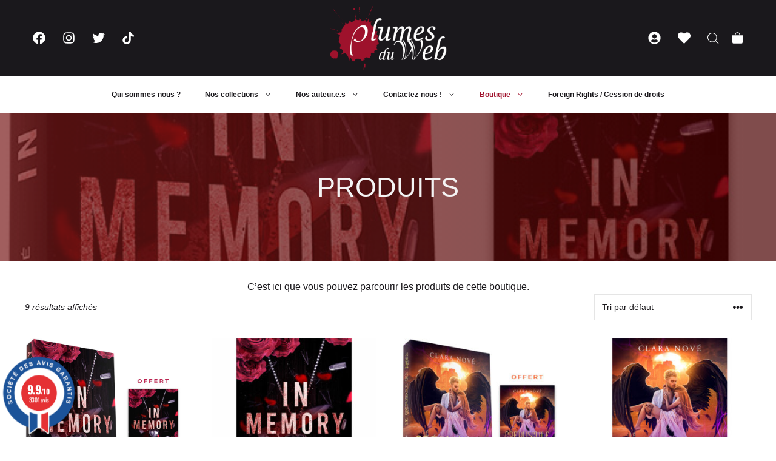

--- FILE ---
content_type: text/html; charset=UTF-8
request_url: https://www.plumesduweb.com/boutique/?yith_wcan=1&query_type_auteur=or&filter_auteur=clara-nove,ambre-de-langevin
body_size: 36362
content:
<!DOCTYPE html>
<html lang="fr-FR" prefix="og: https://ogp.me/ns#">
<head>
	<meta charset="UTF-8">
	<link rel="profile" href="https://gmpg.org/xfn/11">
					<script>document.documentElement.className = document.documentElement.className + ' yes-js js_active js'</script>
				
<!-- Google Tag Manager for WordPress by gtm4wp.com -->
<script data-cfasync="false" data-pagespeed-no-defer>
	var gtm4wp_datalayer_name = "dataLayer";
	var dataLayer = dataLayer || [];
</script>
<!-- End Google Tag Manager for WordPress by gtm4wp.com --><meta name="viewport" content="width=device-width, initial-scale=1">
<!-- SEO par Rank Math - https://s.rankmath.com/home -->
<title>la Boutique 100% sécurisée de Plumes du Web</title>
<meta name="description" content="Découvrez nos tous derniers livres, papier et e-book (epub, Kindle,...) dans la boutique 100% sécurisée des éditions Plumes du Web !"/>
<meta name="robots" content="index, follow, max-snippet:-1, max-video-preview:-1, max-image-preview:large"/>
<link rel="canonical" href="https://www.plumesduweb.com/boutique/" />
<meta property="og:locale" content="fr_FR" />
<meta property="og:type" content="article" />
<meta property="og:title" content="la Boutique 100% sécurisée de Plumes du Web" />
<meta property="og:description" content="Découvrez nos tous derniers livres, papier et e-book (epub, Kindle,...) dans la boutique 100% sécurisée des éditions Plumes du Web !" />
<meta property="og:url" content="https://www.plumesduweb.com/boutique/" />
<meta property="og:site_name" content="Plumes du Web" />
<meta property="article:publisher" content="https://www.facebook.com/PlumesduWeb/" />
<meta property="og:image" content="https://www.plumesduweb.com/wp-content/uploads/2019/04/Plumes_du_Web_logo_rectangle.jpg" />
<meta property="og:image:secure_url" content="https://www.plumesduweb.com/wp-content/uploads/2019/04/Plumes_du_Web_logo_rectangle.jpg" />
<meta property="og:image:width" content="1200" />
<meta property="og:image:height" content="630" />
<meta property="og:image:type" content="image/jpeg" />
<meta name="twitter:card" content="summary_large_image" />
<meta name="twitter:title" content="la Boutique 100% sécurisée de Plumes du Web" />
<meta name="twitter:description" content="Découvrez nos tous derniers livres, papier et e-book (epub, Kindle,...) dans la boutique 100% sécurisée des éditions Plumes du Web !" />
<meta name="twitter:image" content="https://www.plumesduweb.com/wp-content/uploads/2019/04/Plumes_du_Web_logo_rectangle.jpg" />
<script type="application/ld+json" class="rank-math-schema">{"@context":"https://schema.org","@graph":[{"@type":"BookStore","@id":"https://www.plumesduweb.com/#organization","name":"Plumes du Web","url":"https://www.plumesduweb.com","logo":{"@type":"ImageObject","@id":"https://www.plumesduweb.com/#logo","url":"https://www.plumesduweb.com/wp-content/uploads/2019/04/Plumes_du_Web_logo.jpg","caption":"Plumes du Web","inLanguage":"fr-FR","width":"1000","height":"1000"},"openingHours":["Monday,Tuesday,Wednesday,Thursday,Friday,Saturday,Sunday 09:00-17:00"],"image":{"@id":"https://www.plumesduweb.com/#logo"}},{"@type":"WebSite","@id":"https://www.plumesduweb.com/#website","url":"https://www.plumesduweb.com","name":"Plumes du Web","publisher":{"@id":"https://www.plumesduweb.com/#organization"},"inLanguage":"fr-FR"},{"@type":"CollectionPage","@id":"https://www.plumesduweb.com/boutique/#webpage","url":"https://www.plumesduweb.com/boutique/","name":"la Boutique 100% s\u00e9curis\u00e9e de Plumes du Web","isPartOf":{"@id":"https://www.plumesduweb.com/#website"},"inLanguage":"fr-FR"}]}</script>
<!-- /Extension Rank Math WordPress SEO -->

<link rel='dns-prefetch' href='//www.googletagmanager.com' />
<link rel='dns-prefetch' href='//www.societe-des-avis-garantis.fr' />
<link rel='dns-prefetch' href='//www.google.com' />
<link rel='dns-prefetch' href='//fonts.googleapis.com' />
<link rel='dns-prefetch' href='//s.w.org' />
<link href='https://fonts.gstatic.com' crossorigin rel='preconnect' />
<link rel="alternate" type="application/rss+xml" title="Plumes du Web &raquo; Flux" href="https://www.plumesduweb.com/feed/" />
<link rel="alternate" type="application/rss+xml" title="Plumes du Web &raquo; Flux des commentaires" href="https://www.plumesduweb.com/comments/feed/" />
<link rel="alternate" type="application/rss+xml" title="Plumes du Web &raquo; Flux pour Produits" href="https://www.plumesduweb.com/boutique/feed/" />
<script>
window._wpemojiSettings = {"baseUrl":"https:\/\/s.w.org\/images\/core\/emoji\/13.1.0\/72x72\/","ext":".png","svgUrl":"https:\/\/s.w.org\/images\/core\/emoji\/13.1.0\/svg\/","svgExt":".svg","source":{"concatemoji":"https:\/\/www.plumesduweb.com\/wp-includes\/js\/wp-emoji-release.min.js?ver=5.9.12"}};
/*! This file is auto-generated */
!function(e,a,t){var n,r,o,i=a.createElement("canvas"),p=i.getContext&&i.getContext("2d");function s(e,t){var a=String.fromCharCode;p.clearRect(0,0,i.width,i.height),p.fillText(a.apply(this,e),0,0);e=i.toDataURL();return p.clearRect(0,0,i.width,i.height),p.fillText(a.apply(this,t),0,0),e===i.toDataURL()}function c(e){var t=a.createElement("script");t.src=e,t.defer=t.type="text/javascript",a.getElementsByTagName("head")[0].appendChild(t)}for(o=Array("flag","emoji"),t.supports={everything:!0,everythingExceptFlag:!0},r=0;r<o.length;r++)t.supports[o[r]]=function(e){if(!p||!p.fillText)return!1;switch(p.textBaseline="top",p.font="600 32px Arial",e){case"flag":return s([127987,65039,8205,9895,65039],[127987,65039,8203,9895,65039])?!1:!s([55356,56826,55356,56819],[55356,56826,8203,55356,56819])&&!s([55356,57332,56128,56423,56128,56418,56128,56421,56128,56430,56128,56423,56128,56447],[55356,57332,8203,56128,56423,8203,56128,56418,8203,56128,56421,8203,56128,56430,8203,56128,56423,8203,56128,56447]);case"emoji":return!s([10084,65039,8205,55357,56613],[10084,65039,8203,55357,56613])}return!1}(o[r]),t.supports.everything=t.supports.everything&&t.supports[o[r]],"flag"!==o[r]&&(t.supports.everythingExceptFlag=t.supports.everythingExceptFlag&&t.supports[o[r]]);t.supports.everythingExceptFlag=t.supports.everythingExceptFlag&&!t.supports.flag,t.DOMReady=!1,t.readyCallback=function(){t.DOMReady=!0},t.supports.everything||(n=function(){t.readyCallback()},a.addEventListener?(a.addEventListener("DOMContentLoaded",n,!1),e.addEventListener("load",n,!1)):(e.attachEvent("onload",n),a.attachEvent("onreadystatechange",function(){"complete"===a.readyState&&t.readyCallback()})),(n=t.source||{}).concatemoji?c(n.concatemoji):n.wpemoji&&n.twemoji&&(c(n.twemoji),c(n.wpemoji)))}(window,document,window._wpemojiSettings);
</script>
<style>
img.wp-smiley,
img.emoji {
	display: inline !important;
	border: none !important;
	box-shadow: none !important;
	height: 1em !important;
	width: 1em !important;
	margin: 0 0.07em !important;
	vertical-align: -0.1em !important;
	background: none !important;
	padding: 0 !important;
}
</style>
	<link rel='stylesheet' id='ebookstorestylesheet-css'  href='https://www.plumesduweb.com/wp-content/plugins/ebook-store/css/ebook_store.css?ver=5.9.12' media='all' />
<link rel='stylesheet' id='generate-fonts-css'  href='//fonts.googleapis.com/css?family=Audiowide:regular|Lato:100,100italic,300,300italic,regular,italic,700,700italic,900,900italic' media='all' />
<link rel='stylesheet' id='wp-block-library-css'  href='https://www.plumesduweb.com/wp-includes/css/dist/block-library/style.min.css?ver=5.9.12' media='all' />
<link rel='stylesheet' id='wc-blocks-vendors-style-css'  href='https://www.plumesduweb.com/wp-content/plugins/woocommerce/packages/woocommerce-blocks/build/wc-blocks-vendors-style.css?ver=9.6.6' media='all' />
<link rel='stylesheet' id='wc-blocks-style-css'  href='https://www.plumesduweb.com/wp-content/plugins/woocommerce/packages/woocommerce-blocks/build/wc-blocks-style.css?ver=9.6.6' media='all' />
<link rel='stylesheet' id='jquery-selectBox-css'  href='https://www.plumesduweb.com/wp-content/plugins/yith-woocommerce-wishlist/assets/css/jquery.selectBox.css?ver=1.2.0' media='all' />
<link rel='stylesheet' id='yith-wcwl-font-awesome-css'  href='https://www.plumesduweb.com/wp-content/plugins/yith-woocommerce-wishlist/assets/css/font-awesome.css?ver=4.7.0' media='all' />
<link rel='stylesheet' id='woocommerce_prettyPhoto_css-css'  href='//www.plumesduweb.com/wp-content/plugins/woocommerce/assets/css/prettyPhoto.css?ver=3.1.6' media='all' />
<link rel='stylesheet' id='yith-wcwl-main-css'  href='https://www.plumesduweb.com/wp-content/plugins/yith-woocommerce-wishlist/assets/css/style.css?ver=3.14.0' media='all' />
<style id='yith-wcwl-main-inline-css'>
.yith-wcwl-share li a{color: #FFFFFF;}.yith-wcwl-share li a:hover{color: #FFFFFF;}.yith-wcwl-share a.facebook{background: #39599E; background-color: #39599E;}.yith-wcwl-share a.facebook:hover{background: #595A5A; background-color: #595A5A;}.yith-wcwl-share a.twitter{background: #45AFE2; background-color: #45AFE2;}.yith-wcwl-share a.twitter:hover{background: #595A5A; background-color: #595A5A;}.yith-wcwl-share a.pinterest{background: #AB2E31; background-color: #AB2E31;}.yith-wcwl-share a.pinterest:hover{background: #595A5A; background-color: #595A5A;}.yith-wcwl-share a.whatsapp{background: #00A901; background-color: #00A901;}.yith-wcwl-share a.whatsapp:hover{background: #595A5A; background-color: #595A5A;}
</style>
<link rel='stylesheet' id='fibosearchsearch-indexcss-css'  href='https://www.plumesduweb.com/wp-content/plugins/ajax-search-for-woocommerce/build/blocks/search/./index.css?ver=5.9.12' media='all' />
<link rel='stylesheet' id='fibosearchsearch-nav-indexcss-css'  href='https://www.plumesduweb.com/wp-content/plugins/ajax-search-for-woocommerce/build/blocks/search-nav/./index.css?ver=5.9.12' media='all' />
<style id='global-styles-inline-css'>
body{--wp--preset--color--black: #000000;--wp--preset--color--cyan-bluish-gray: #abb8c3;--wp--preset--color--white: #ffffff;--wp--preset--color--pale-pink: #f78da7;--wp--preset--color--vivid-red: #cf2e2e;--wp--preset--color--luminous-vivid-orange: #ff6900;--wp--preset--color--luminous-vivid-amber: #fcb900;--wp--preset--color--light-green-cyan: #7bdcb5;--wp--preset--color--vivid-green-cyan: #00d084;--wp--preset--color--pale-cyan-blue: #8ed1fc;--wp--preset--color--vivid-cyan-blue: #0693e3;--wp--preset--color--vivid-purple: #9b51e0;--wp--preset--color--contrast: var(--contrast);--wp--preset--color--contrast-2: var(--contrast-2);--wp--preset--color--contrast-3: var(--contrast-3);--wp--preset--color--base: var(--base);--wp--preset--color--base-2: var(--base-2);--wp--preset--color--base-3: var(--base-3);--wp--preset--color--accent: var(--accent);--wp--preset--gradient--vivid-cyan-blue-to-vivid-purple: linear-gradient(135deg,rgba(6,147,227,1) 0%,rgb(155,81,224) 100%);--wp--preset--gradient--light-green-cyan-to-vivid-green-cyan: linear-gradient(135deg,rgb(122,220,180) 0%,rgb(0,208,130) 100%);--wp--preset--gradient--luminous-vivid-amber-to-luminous-vivid-orange: linear-gradient(135deg,rgba(252,185,0,1) 0%,rgba(255,105,0,1) 100%);--wp--preset--gradient--luminous-vivid-orange-to-vivid-red: linear-gradient(135deg,rgba(255,105,0,1) 0%,rgb(207,46,46) 100%);--wp--preset--gradient--very-light-gray-to-cyan-bluish-gray: linear-gradient(135deg,rgb(238,238,238) 0%,rgb(169,184,195) 100%);--wp--preset--gradient--cool-to-warm-spectrum: linear-gradient(135deg,rgb(74,234,220) 0%,rgb(151,120,209) 20%,rgb(207,42,186) 40%,rgb(238,44,130) 60%,rgb(251,105,98) 80%,rgb(254,248,76) 100%);--wp--preset--gradient--blush-light-purple: linear-gradient(135deg,rgb(255,206,236) 0%,rgb(152,150,240) 100%);--wp--preset--gradient--blush-bordeaux: linear-gradient(135deg,rgb(254,205,165) 0%,rgb(254,45,45) 50%,rgb(107,0,62) 100%);--wp--preset--gradient--luminous-dusk: linear-gradient(135deg,rgb(255,203,112) 0%,rgb(199,81,192) 50%,rgb(65,88,208) 100%);--wp--preset--gradient--pale-ocean: linear-gradient(135deg,rgb(255,245,203) 0%,rgb(182,227,212) 50%,rgb(51,167,181) 100%);--wp--preset--gradient--electric-grass: linear-gradient(135deg,rgb(202,248,128) 0%,rgb(113,206,126) 100%);--wp--preset--gradient--midnight: linear-gradient(135deg,rgb(2,3,129) 0%,rgb(40,116,252) 100%);--wp--preset--duotone--dark-grayscale: url('#wp-duotone-dark-grayscale');--wp--preset--duotone--grayscale: url('#wp-duotone-grayscale');--wp--preset--duotone--purple-yellow: url('#wp-duotone-purple-yellow');--wp--preset--duotone--blue-red: url('#wp-duotone-blue-red');--wp--preset--duotone--midnight: url('#wp-duotone-midnight');--wp--preset--duotone--magenta-yellow: url('#wp-duotone-magenta-yellow');--wp--preset--duotone--purple-green: url('#wp-duotone-purple-green');--wp--preset--duotone--blue-orange: url('#wp-duotone-blue-orange');--wp--preset--font-size--small: 13px;--wp--preset--font-size--medium: 20px;--wp--preset--font-size--large: 36px;--wp--preset--font-size--x-large: 42px;}.has-black-color{color: var(--wp--preset--color--black) !important;}.has-cyan-bluish-gray-color{color: var(--wp--preset--color--cyan-bluish-gray) !important;}.has-white-color{color: var(--wp--preset--color--white) !important;}.has-pale-pink-color{color: var(--wp--preset--color--pale-pink) !important;}.has-vivid-red-color{color: var(--wp--preset--color--vivid-red) !important;}.has-luminous-vivid-orange-color{color: var(--wp--preset--color--luminous-vivid-orange) !important;}.has-luminous-vivid-amber-color{color: var(--wp--preset--color--luminous-vivid-amber) !important;}.has-light-green-cyan-color{color: var(--wp--preset--color--light-green-cyan) !important;}.has-vivid-green-cyan-color{color: var(--wp--preset--color--vivid-green-cyan) !important;}.has-pale-cyan-blue-color{color: var(--wp--preset--color--pale-cyan-blue) !important;}.has-vivid-cyan-blue-color{color: var(--wp--preset--color--vivid-cyan-blue) !important;}.has-vivid-purple-color{color: var(--wp--preset--color--vivid-purple) !important;}.has-black-background-color{background-color: var(--wp--preset--color--black) !important;}.has-cyan-bluish-gray-background-color{background-color: var(--wp--preset--color--cyan-bluish-gray) !important;}.has-white-background-color{background-color: var(--wp--preset--color--white) !important;}.has-pale-pink-background-color{background-color: var(--wp--preset--color--pale-pink) !important;}.has-vivid-red-background-color{background-color: var(--wp--preset--color--vivid-red) !important;}.has-luminous-vivid-orange-background-color{background-color: var(--wp--preset--color--luminous-vivid-orange) !important;}.has-luminous-vivid-amber-background-color{background-color: var(--wp--preset--color--luminous-vivid-amber) !important;}.has-light-green-cyan-background-color{background-color: var(--wp--preset--color--light-green-cyan) !important;}.has-vivid-green-cyan-background-color{background-color: var(--wp--preset--color--vivid-green-cyan) !important;}.has-pale-cyan-blue-background-color{background-color: var(--wp--preset--color--pale-cyan-blue) !important;}.has-vivid-cyan-blue-background-color{background-color: var(--wp--preset--color--vivid-cyan-blue) !important;}.has-vivid-purple-background-color{background-color: var(--wp--preset--color--vivid-purple) !important;}.has-black-border-color{border-color: var(--wp--preset--color--black) !important;}.has-cyan-bluish-gray-border-color{border-color: var(--wp--preset--color--cyan-bluish-gray) !important;}.has-white-border-color{border-color: var(--wp--preset--color--white) !important;}.has-pale-pink-border-color{border-color: var(--wp--preset--color--pale-pink) !important;}.has-vivid-red-border-color{border-color: var(--wp--preset--color--vivid-red) !important;}.has-luminous-vivid-orange-border-color{border-color: var(--wp--preset--color--luminous-vivid-orange) !important;}.has-luminous-vivid-amber-border-color{border-color: var(--wp--preset--color--luminous-vivid-amber) !important;}.has-light-green-cyan-border-color{border-color: var(--wp--preset--color--light-green-cyan) !important;}.has-vivid-green-cyan-border-color{border-color: var(--wp--preset--color--vivid-green-cyan) !important;}.has-pale-cyan-blue-border-color{border-color: var(--wp--preset--color--pale-cyan-blue) !important;}.has-vivid-cyan-blue-border-color{border-color: var(--wp--preset--color--vivid-cyan-blue) !important;}.has-vivid-purple-border-color{border-color: var(--wp--preset--color--vivid-purple) !important;}.has-vivid-cyan-blue-to-vivid-purple-gradient-background{background: var(--wp--preset--gradient--vivid-cyan-blue-to-vivid-purple) !important;}.has-light-green-cyan-to-vivid-green-cyan-gradient-background{background: var(--wp--preset--gradient--light-green-cyan-to-vivid-green-cyan) !important;}.has-luminous-vivid-amber-to-luminous-vivid-orange-gradient-background{background: var(--wp--preset--gradient--luminous-vivid-amber-to-luminous-vivid-orange) !important;}.has-luminous-vivid-orange-to-vivid-red-gradient-background{background: var(--wp--preset--gradient--luminous-vivid-orange-to-vivid-red) !important;}.has-very-light-gray-to-cyan-bluish-gray-gradient-background{background: var(--wp--preset--gradient--very-light-gray-to-cyan-bluish-gray) !important;}.has-cool-to-warm-spectrum-gradient-background{background: var(--wp--preset--gradient--cool-to-warm-spectrum) !important;}.has-blush-light-purple-gradient-background{background: var(--wp--preset--gradient--blush-light-purple) !important;}.has-blush-bordeaux-gradient-background{background: var(--wp--preset--gradient--blush-bordeaux) !important;}.has-luminous-dusk-gradient-background{background: var(--wp--preset--gradient--luminous-dusk) !important;}.has-pale-ocean-gradient-background{background: var(--wp--preset--gradient--pale-ocean) !important;}.has-electric-grass-gradient-background{background: var(--wp--preset--gradient--electric-grass) !important;}.has-midnight-gradient-background{background: var(--wp--preset--gradient--midnight) !important;}.has-small-font-size{font-size: var(--wp--preset--font-size--small) !important;}.has-medium-font-size{font-size: var(--wp--preset--font-size--medium) !important;}.has-large-font-size{font-size: var(--wp--preset--font-size--large) !important;}.has-x-large-font-size{font-size: var(--wp--preset--font-size--x-large) !important;}
</style>
<link rel='stylesheet' id='contact-form-7-css'  href='https://www.plumesduweb.com/wp-content/plugins/contact-form-7/includes/css/styles.css?ver=5.6.4' media='all' />
<link rel='stylesheet' id='giftware-css'  href='https://www.plumesduweb.com/wp-content/plugins/giftware/public/css/ultimate-woocommerce-gift-card-public.css?ver=3.5.3' media='all' />
<link rel='stylesheet' id='giftwarewps_uwgc_jquery-ui-datepicker-css'  href='https://www.plumesduweb.com/wp-content/plugins/giftware/public/css/jquery-ui.css?ver=3.5.3' media='all' />
<link rel='stylesheet' id='woo-gift-cards-lite-css'  href='https://www.plumesduweb.com/wp-content/plugins/woo-gift-cards-lite/public/css/woocommerce_gift_cards_lite-public.css?ver=2.6.3' media='all' />
<link rel='stylesheet' id='dashicons-css'  href='https://www.plumesduweb.com/wp-includes/css/dashicons.min.css?ver=5.9.12' media='all' />
<style id='dashicons-inline-css'>
[data-font="Dashicons"]:before {font-family: 'Dashicons' !important;content: attr(data-icon) !important;speak: none !important;font-weight: normal !important;font-variant: normal !important;text-transform: none !important;line-height: 1 !important;font-style: normal !important;-webkit-font-smoothing: antialiased !important;-moz-osx-font-smoothing: grayscale !important;}
</style>
<link rel='stylesheet' id='thickbox-css'  href='https://www.plumesduweb.com/wp-includes/js/thickbox/thickbox.css?ver=5.9.12' media='all' />
<link rel='stylesheet' id='woocommerce-layout-css'  href='https://www.plumesduweb.com/wp-content/plugins/woocommerce/assets/css/woocommerce-layout.css?ver=7.5.1' media='all' />
<link rel='stylesheet' id='woocommerce-smallscreen-css'  href='https://www.plumesduweb.com/wp-content/plugins/woocommerce/assets/css/woocommerce-smallscreen.css?ver=7.5.1' media='only screen and (max-width: 768px)' />
<link rel='stylesheet' id='woocommerce-general-css'  href='https://www.plumesduweb.com/wp-content/plugins/woocommerce/assets/css/woocommerce.css?ver=7.5.1' media='all' />
<style id='woocommerce-inline-inline-css'>
.woocommerce form .form-row .required { visibility: visible; }
</style>
<link rel='stylesheet' id='wcsag-font-css'  href='//fonts.googleapis.com/css?family=Open+Sans%3A600%2C400%2C400i%7COswald%3A700&#038;ver=5.9.12' media='all' />
<link rel='stylesheet' id='wcsag-main-css'  href='https://www.plumesduweb.com/wp-content/plugins/woo-guaranteed-reviews-company/assets/css/main.css?ver=1.2.6' media='all' />
<link rel='stylesheet' id='dgwt-wcas-style-css'  href='https://www.plumesduweb.com/wp-content/plugins/ajax-search-for-woocommerce/assets/css/style.min.css?ver=1.20.0' media='all' />
<link rel='stylesheet' id='generate-widget-areas-css'  href='https://www.plumesduweb.com/wp-content/themes/generatepress/assets/css/components/widget-areas.min.css?ver=3.1.3' media='all' />
<link rel='stylesheet' id='generate-style-css'  href='https://www.plumesduweb.com/wp-content/themes/generatepress/assets/css/main.min.css?ver=3.1.3' media='all' />
<style id='generate-style-inline-css'>
body{background-color:#ffffff;color:#1a181c;}a{color:#1a181c;}a:visited{color:#515151;}a:hover, a:focus, a:active{color:#a0122c;}.grid-container{max-width:1440px;}.wp-block-group__inner-container{max-width:1440px;margin-left:auto;margin-right:auto;}.site-header .header-image{width:20px;}.generate-back-to-top{font-size:20px;border-radius:3px;position:fixed;bottom:30px;right:30px;line-height:40px;width:40px;text-align:center;z-index:10;transition:opacity 300ms ease-in-out;}:root{--contrast:#222222;--contrast-2:#575760;--contrast-3:#b2b2be;--base:#f0f0f0;--base-2:#f7f8f9;--base-3:#ffffff;--accent:#1e73be;}.has-contrast-color{color:#222222;}.has-contrast-background-color{background-color:#222222;}.has-contrast-2-color{color:#575760;}.has-contrast-2-background-color{background-color:#575760;}.has-contrast-3-color{color:#b2b2be;}.has-contrast-3-background-color{background-color:#b2b2be;}.has-base-color{color:#f0f0f0;}.has-base-background-color{background-color:#f0f0f0;}.has-base-2-color{color:#f7f8f9;}.has-base-2-background-color{background-color:#f7f8f9;}.has-base-3-color{color:#ffffff;}.has-base-3-background-color{background-color:#ffffff;}.has-accent-color{color:#1e73be;}.has-accent-background-color{background-color:#1e73be;}body, button, input, select, textarea{font-family:Arial, Helvetica, sans-serif;font-weight:300;font-size:14px;}body{line-height:1.5;}.entry-content > [class*="wp-block-"]:not(:last-child){margin-bottom:1.5em;}.main-title{font-family:"Audiowide", display;font-weight:normal;}.site-description{font-size:12px;}.main-navigation a, .menu-toggle{font-family:"Lato", sans-serif;font-size:19px;}.main-navigation .menu-bar-items{font-size:19px;}.main-navigation .main-nav ul ul li a{font-size:16px;}.widget-title{font-size:18px;}.sidebar .widget, .footer-widgets .widget{font-size:17px;}button:not(.menu-toggle),html input[type="button"],input[type="reset"],input[type="submit"],.button,.wp-block-button .wp-block-button__link{font-weight:300;font-size:14px;}h1{font-family:Arial, Helvetica, sans-serif;font-weight:300;font-size:30px;line-height:1em;}h2{font-family:Arial, Helvetica, sans-serif;font-size:24px;line-height:1em;}h3{font-family:Arial, Helvetica, sans-serif;font-weight:500;font-size:20px;line-height:1em;}h4{font-weight:500;font-size:18px;line-height:1em;}h5{font-size:inherit;}.site-info{font-size:12px;}@media (max-width:768px){.main-title{font-size:20px;}h1{font-size:40px;}h2{font-size:30px;}}.top-bar{background-color:#1a181c;color:#ffffff;}.top-bar a{color:#ffffff;}.top-bar a:hover{color:#303030;}.site-header{background-color:rgba(230,231,232,0);color:#3a3a3a;}.site-header a{color:#3a3a3a;}.main-title a,.main-title a:hover{color:#2b2b2b;}.site-description{color:#757575;}.main-navigation,.main-navigation ul ul{background-color:#1a181c;}.main-navigation .main-nav ul li a, .main-navigation .menu-toggle, .main-navigation .menu-bar-items{color:#ffffff;}.main-navigation .main-nav ul li:not([class*="current-menu-"]):hover > a, .main-navigation .main-nav ul li:not([class*="current-menu-"]):focus > a, .main-navigation .main-nav ul li.sfHover:not([class*="current-menu-"]) > a, .main-navigation .menu-bar-item:hover > a, .main-navigation .menu-bar-item.sfHover > a{color:#a0122c;background-color:rgba(71,71,71,0);}button.menu-toggle:hover,button.menu-toggle:focus{color:#ffffff;}.main-navigation .main-nav ul li[class*="current-menu-"] > a{color:#7a8896;background-color:rgba(63,63,63,0);}.navigation-search input[type="search"],.navigation-search input[type="search"]:active, .navigation-search input[type="search"]:focus, .main-navigation .main-nav ul li.search-item.active > a, .main-navigation .menu-bar-items .search-item.active > a{color:#1a181c;background-color:rgba(71,71,71,0);}.main-navigation ul ul{background-color:#eaeaea;}.main-navigation .main-nav ul ul li a{color:#1a181c;}.main-navigation .main-nav ul ul li:not([class*="current-menu-"]):hover > a,.main-navigation .main-nav ul ul li:not([class*="current-menu-"]):focus > a, .main-navigation .main-nav ul ul li.sfHover:not([class*="current-menu-"]) > a{color:#7a8896;background-color:#eaeaea;}.main-navigation .main-nav ul ul li[class*="current-menu-"] > a{background-color:#4f4f4f;}.separate-containers .inside-article, .separate-containers .comments-area, .separate-containers .page-header, .one-container .container, .separate-containers .paging-navigation, .inside-page-header{background-color:#ffffff;}.entry-header h1,.page-header h1{color:#ffffff;}.entry-title a{color:#1a181c;}.entry-meta{color:#1a181c;}.entry-meta a{color:#1a181c;}.entry-meta a:hover{color:#1e73be;}h1{color:#ffffff;}.sidebar .widget{background-color:#ffffff;}.sidebar .widget .widget-title{color:#000000;}.footer-widgets{color:#ffffff;background-color:#1a181c;}.footer-widgets a:hover{color:#f2f2f2;}.footer-widgets .widget-title{color:#ffffff;}.site-info{color:#121212;background-color:#ffffff;}.site-info a{color:#121212;}.site-info a:hover{color:#303030;}.footer-bar .widget_nav_menu .current-menu-item a{color:#303030;}input[type="text"],input[type="email"],input[type="url"],input[type="password"],input[type="search"],input[type="tel"],input[type="number"],textarea,select{color:#666666;background-color:#fafafa;border-color:#cccccc;}input[type="text"]:focus,input[type="email"]:focus,input[type="url"]:focus,input[type="password"]:focus,input[type="search"]:focus,input[type="tel"]:focus,input[type="number"]:focus,textarea:focus,select:focus{color:#666666;background-color:#ffffff;border-color:#bfbfbf;}button,html input[type="button"],input[type="reset"],input[type="submit"],a.button,a.wp-block-button__link:not(.has-background){color:#ffffff;background-color:#0c7a5d;}button:hover,html input[type="button"]:hover,input[type="reset"]:hover,input[type="submit"]:hover,a.button:hover,button:focus,html input[type="button"]:focus,input[type="reset"]:focus,input[type="submit"]:focus,a.button:focus,a.wp-block-button__link:not(.has-background):active,a.wp-block-button__link:not(.has-background):focus,a.wp-block-button__link:not(.has-background):hover{color:#ffffff;background-color:#1dd19b;}a.generate-back-to-top{background-color:rgba( 0,0,0,0.4 );color:#ffffff;}a.generate-back-to-top:hover,a.generate-back-to-top:focus{background-color:rgba( 0,0,0,0.6 );color:#ffffff;}@media (max-width: 768px){.main-navigation .menu-bar-item:hover > a, .main-navigation .menu-bar-item.sfHover > a{background:none;color:#ffffff;}}.inside-top-bar{padding:20px 10px 10px 10px;}.inside-header{padding:25px 64px 0px 64px;}.nav-below-header .main-navigation .inside-navigation.grid-container, .nav-above-header .main-navigation .inside-navigation.grid-container{padding:0px 50px 0px 50px;}.separate-containers .inside-article, .separate-containers .comments-area, .separate-containers .page-header, .separate-containers .paging-navigation, .one-container .site-content, .inside-page-header{padding:0px 40px 40px 40px;}.site-main .wp-block-group__inner-container{padding:0px 40px 40px 40px;}.separate-containers .paging-navigation{padding-top:20px;padding-bottom:20px;}.entry-content .alignwide, body:not(.no-sidebar) .entry-content .alignfull{margin-left:-40px;width:calc(100% + 80px);max-width:calc(100% + 80px);}.sidebar .widget, .page-header, .widget-area .main-navigation, .site-main > *{margin-bottom:44px;}.separate-containers .site-main{margin:44px;}.both-right .inside-left-sidebar,.both-left .inside-left-sidebar{margin-right:22px;}.both-right .inside-right-sidebar,.both-left .inside-right-sidebar{margin-left:22px;}.separate-containers .featured-image{margin-top:44px;}.separate-containers .inside-right-sidebar, .separate-containers .inside-left-sidebar{margin-top:44px;margin-bottom:44px;}.main-navigation .main-nav ul li a,.menu-toggle,.main-navigation .menu-bar-item > a{padding-left:14px;padding-right:14px;line-height:125px;}.main-navigation .main-nav ul ul li a{padding:10px 14px 10px 14px;}.navigation-search input[type="search"]{height:125px;}.rtl .menu-item-has-children .dropdown-menu-toggle{padding-left:14px;}.menu-item-has-children .dropdown-menu-toggle{padding-right:14px;}.rtl .main-navigation .main-nav ul li.menu-item-has-children > a{padding-right:14px;}.footer-widgets-container{padding:30px 64px 30px 64px;}.inside-site-info{padding:50px;}@media (max-width:768px){.separate-containers .inside-article, .separate-containers .comments-area, .separate-containers .page-header, .separate-containers .paging-navigation, .one-container .site-content, .inside-page-header{padding:20px;}.site-main .wp-block-group__inner-container{padding:20px;}.widget-area .widget{padding-top:20px;padding-right:5px;padding-bottom:20px;padding-left:5px;}.footer-widgets-container{padding-top:64px;padding-right:20px;padding-bottom:32px;padding-left:20px;}.inside-site-info{padding-right:10px;padding-left:10px;}.entry-content .alignwide, body:not(.no-sidebar) .entry-content .alignfull{margin-left:-20px;width:calc(100% + 40px);max-width:calc(100% + 40px);}.one-container .site-main .paging-navigation{margin-bottom:44px;}}/* End cached CSS */.is-right-sidebar{width:15%;}.is-left-sidebar{width:15%;}.site-content .content-area{width:100%;}@media (max-width: 768px){.main-navigation .menu-toggle,.sidebar-nav-mobile:not(#sticky-placeholder){display:block;}.main-navigation ul,.gen-sidebar-nav,.main-navigation:not(.slideout-navigation):not(.toggled) .main-nav > ul,.has-inline-mobile-toggle #site-navigation .inside-navigation > *:not(.navigation-search):not(.main-nav){display:none;}.nav-align-right .inside-navigation,.nav-align-center .inside-navigation{justify-content:space-between;}}
.dynamic-author-image-rounded{border-radius:100%;}.dynamic-featured-image, .dynamic-author-image{vertical-align:middle;}.one-container.blog .dynamic-content-template:not(:last-child), .one-container.archive .dynamic-content-template:not(:last-child){padding-bottom:0px;}.dynamic-entry-excerpt > p:last-child{margin-bottom:0px;}
.main-navigation.toggled .main-nav > ul{background-color: #1a181c}.sticky-enabled .gen-sidebar-nav.is_stuck .main-navigation {margin-bottom: 0px;}.sticky-enabled .gen-sidebar-nav.is_stuck {z-index: 500;}.sticky-enabled .main-navigation.is_stuck {box-shadow: 0 2px 2px -2px rgba(0, 0, 0, .2);}.navigation-stick:not(.gen-sidebar-nav) {left: 0;right: 0;width: 100% !important;}.both-sticky-menu .main-navigation:not(#mobile-header).toggled .main-nav > ul,.mobile-sticky-menu .main-navigation:not(#mobile-header).toggled .main-nav > ul,.mobile-header-sticky #mobile-header.toggled .main-nav > ul {position: absolute;left: 0;right: 0;z-index: 999;}.nav-float-right .navigation-stick {width: 100% !important;left: 0;}.nav-float-right .navigation-stick .navigation-branding {margin-right: auto;}.main-navigation.has-sticky-branding:not(.grid-container) .inside-navigation:not(.grid-container) .navigation-branding{margin-left: 10px;}
.navigation-branding .main-title{font-weight:normal;text-transform:none;font-size:25px;font-family:"Audiowide", display;}@media (max-width: 1024px){.main-title, .navigation-branding .main-title{font-size:32px;}}@media (max-width: 768px){.main-navigation:not(.slideout-navigation) a, .main-navigation .menu-toggle, .main-navigation .menu-bar-items{font-size:14px;}.main-navigation:not(.slideout-navigation) .main-nav ul ul li a{font-size:13px;}.navigation-branding .main-title{font-size:20px;}}
@media (max-width: 768px){.main-navigation .menu-toggle,.main-navigation .mobile-bar-items a,.main-navigation .menu-bar-item > a{padding-left:10px;padding-right:10px;}.main-navigation .main-nav ul li a,.main-navigation .menu-toggle,.main-navigation .mobile-bar-items a,.main-navigation .menu-bar-item > a{line-height:50px;}.main-navigation .site-logo.navigation-logo img, .mobile-header-navigation .site-logo.mobile-header-logo img, .navigation-search input[type="search"]{height:50px;}}.post-image:not(:first-child), .page-content:not(:first-child), .entry-content:not(:first-child), .entry-summary:not(:first-child), footer.entry-meta{margin-top:0em;}.post-image-above-header .inside-article div.featured-image, .post-image-above-header .inside-article div.post-image{margin-bottom:0em;}.main-navigation.slideout-navigation .main-nav > ul > li > a{line-height:35px;}
</style>
<link rel='stylesheet' id='newsletter-css'  href='https://www.plumesduweb.com/wp-content/plugins/newsletter/style.css?ver=7.5.5' media='all' />
<link rel='stylesheet' id='generate-secondary-nav-css'  href='https://www.plumesduweb.com/wp-content/plugins/gp-premium/secondary-nav/functions/css/main.min.css?ver=2.1.2' media='all' />
<style id='generate-secondary-nav-inline-css'>
.secondary-navigation{background-color:#ffffff;}.secondary-nav-below-header .secondary-navigation .inside-navigation.grid-container, .secondary-nav-above-header .secondary-navigation .inside-navigation.grid-container{padding:0px 44px 0px 44px;}.secondary-navigation .main-nav ul li a,.secondary-navigation .menu-toggle,.secondary-menu-bar-items .menu-bar-item > a{color:#1a181c;font-weight:bold;font-size:12px;line-height:60px;}.secondary-navigation .secondary-menu-bar-items{color:#1a181c;font-size:12px;}button.secondary-menu-toggle:hover,button.secondary-menu-toggle:focus{color:#1a181c;}.widget-area .secondary-navigation{margin-bottom:44px;}.secondary-navigation ul ul{background-color:#1a181c;top:auto;}.secondary-navigation .main-nav ul ul li a{color:#ffffff;font-size:11px;}.secondary-navigation .main-nav ul li:not([class*="current-menu-"]):hover > a, .secondary-navigation .main-nav ul li:not([class*="current-menu-"]):focus > a, .secondary-navigation .main-nav ul li.sfHover:not([class*="current-menu-"]) > a, .secondary-menu-bar-items .menu-bar-item:hover > a{color:#a0122c;background-color:rgba(48,48,48,0);}.secondary-navigation .main-nav ul ul li:not([class*="current-menu-"]):hover > a,.secondary-navigation .main-nav ul ul li:not([class*="current-menu-"]):focus > a,.secondary-navigation .main-nav ul ul li.sfHover:not([class*="current-menu-"]) > a{color:#ffffff;background-color:#a0122c;}.secondary-navigation .main-nav ul li[class*="current-menu-"] > a{color:#a0122c;background-color:rgba(255,255,255,0);}.secondary-navigation .main-nav ul ul li[class*="current-menu-"] > a{color:#ffffff;background-color:#a0122c;}.secondary-navigation.toggled .dropdown-menu-toggle:before{display:none;}@media (max-width: 768px) {.secondary-menu-bar-items .menu-bar-item:hover > a{background: none;color: #1a181c;}}
</style>
<link rel='stylesheet' id='generate-secondary-nav-mobile-css'  href='https://www.plumesduweb.com/wp-content/plugins/gp-premium/secondary-nav/functions/css/main-mobile.min.css?ver=2.1.2' media='all' />
<link rel='stylesheet' id='generate-offside-css'  href='https://www.plumesduweb.com/wp-content/plugins/gp-premium/menu-plus/functions/css/offside.min.css?ver=2.1.2' media='all' />
<style id='generate-offside-inline-css'>
.slideout-navigation.main-navigation{background-color:#ffffff;}.slideout-navigation.main-navigation .main-nav ul li a{color:#1a181c;font-weight:500;text-transform:none;font-size:21px;}.slideout-navigation.main-navigation ul ul{background-color:#ededed;}.slideout-navigation.main-navigation .main-nav ul ul li a{color:#1a181c;}.slideout-navigation.main-navigation.do-overlay .main-nav ul ul li a{font-size:1em;font-size:20px;}@media (max-width:768px){.slideout-navigation.main-navigation .main-nav ul li a{font-size:16px;}.slideout-navigation.main-navigation .main-nav ul ul li a{font-size:15px;}}.slideout-navigation.main-navigation .main-nav ul li:not([class*="current-menu-"]):hover > a, .slideout-navigation.main-navigation .main-nav ul li:not([class*="current-menu-"]):focus > a, .slideout-navigation.main-navigation .main-nav ul li.sfHover:not([class*="current-menu-"]) > a{color:#ffffff;}.slideout-navigation.main-navigation .main-nav ul ul li:not([class*="current-menu-"]):hover > a, .slideout-navigation.main-navigation .main-nav ul ul li:not([class*="current-menu-"]):focus > a, .slideout-navigation.main-navigation .main-nav ul ul li.sfHover:not([class*="current-menu-"]) > a{color:#515151;background-color:#ededed;}.slideout-navigation.main-navigation .main-nav ul li[class*="current-menu-"] > a{color:#ffffff;background-color:#a0122c;}.slideout-navigation.main-navigation .main-nav ul ul li[class*="current-menu-"] > a{color:#1a181c;background-color:#ededed;}.slideout-navigation, .slideout-navigation a{color:#1a181c;}.slideout-navigation button.slideout-exit{color:#1a181c;padding-left:14px;padding-right:14px;}.slide-opened nav.toggled .menu-toggle:before{display:none;}@media (max-width: 768px){.menu-bar-item.slideout-toggle{display:none;}}
</style>
<link rel='stylesheet' id='generate-navigation-branding-css'  href='https://www.plumesduweb.com/wp-content/plugins/gp-premium/menu-plus/functions/css/navigation-branding-flex.min.css?ver=2.1.2' media='all' />
<style id='generate-navigation-branding-inline-css'>
@media (max-width: 768px){.site-header, #site-navigation, #sticky-navigation{display:none !important;opacity:0.0;}#mobile-header{display:block !important;width:100% !important;}#mobile-header .main-nav > ul{display:none;}#mobile-header.toggled .main-nav > ul, #mobile-header .menu-toggle, #mobile-header .mobile-bar-items{display:block;}#mobile-header .main-nav{-ms-flex:0 0 100%;flex:0 0 100%;-webkit-box-ordinal-group:5;-ms-flex-order:4;order:4;}}.main-navigation.has-branding .inside-navigation.grid-container, .main-navigation.has-branding.grid-container .inside-navigation:not(.grid-container){padding:0px 40px 0px 40px;}.main-navigation.has-branding:not(.grid-container) .inside-navigation:not(.grid-container) .navigation-branding{margin-left:10px;}.navigation-branding img, .site-logo.mobile-header-logo img{height:125px;width:auto;}.navigation-branding .main-title{line-height:125px;}@media (max-width: 768px){.main-navigation.has-branding.nav-align-center .menu-bar-items, .main-navigation.has-sticky-branding.navigation-stick.nav-align-center .menu-bar-items{margin-left:auto;}.navigation-branding{margin-right:auto;margin-left:10px;}.navigation-branding .main-title, .mobile-header-navigation .site-logo{margin-left:10px;}.main-navigation.has-branding .inside-navigation.grid-container{padding:0px;}.navigation-branding img, .site-logo.mobile-header-logo{height:50px;}.navigation-branding .main-title{line-height:50px;}}
</style>
<link rel='stylesheet' id='generate-woocommerce-css'  href='https://www.plumesduweb.com/wp-content/plugins/gp-premium/woocommerce/functions/css/woocommerce.min.css?ver=2.1.2' media='all' />
<style id='generate-woocommerce-inline-css'>
.woocommerce ul.products li.product .woocommerce-LoopProduct-link{color:#515151;}.woocommerce ul.products li.product .woocommerce-LoopProduct-link h2, .woocommerce ul.products li.product .woocommerce-loop-category__title{font-weight:normal;text-transform:none;font-size:15px;}.woocommerce .up-sells ul.products li.product .woocommerce-LoopProduct-link h2, .woocommerce .cross-sells ul.products li.product .woocommerce-LoopProduct-link h2, .woocommerce .related ul.products li.product .woocommerce-LoopProduct-link h2{font-size:15px;}.woocommerce #respond input#submit, .woocommerce a.button, .woocommerce button.button, .woocommerce input.button{color:#ffffff;background-color:#0c7a5d;font-weight:300;text-transform:none;font-size:14px;}.woocommerce #respond input#submit:hover, .woocommerce a.button:hover, .woocommerce button.button:hover, .woocommerce input.button:hover{color:#ffffff;background-color:#1dd19b;}.woocommerce #respond input#submit.alt, .woocommerce a.button.alt, .woocommerce button.button.alt, .woocommerce input.button.alt, .woocommerce #respond input#submit.alt.disabled, .woocommerce #respond input#submit.alt.disabled:hover, .woocommerce #respond input#submit.alt:disabled, .woocommerce #respond input#submit.alt:disabled:hover, .woocommerce #respond input#submit.alt:disabled[disabled], .woocommerce #respond input#submit.alt:disabled[disabled]:hover, .woocommerce a.button.alt.disabled, .woocommerce a.button.alt.disabled:hover, .woocommerce a.button.alt:disabled, .woocommerce a.button.alt:disabled:hover, .woocommerce a.button.alt:disabled[disabled], .woocommerce a.button.alt:disabled[disabled]:hover, .woocommerce button.button.alt.disabled, .woocommerce button.button.alt.disabled:hover, .woocommerce button.button.alt:disabled, .woocommerce button.button.alt:disabled:hover, .woocommerce button.button.alt:disabled[disabled], .woocommerce button.button.alt:disabled[disabled]:hover, .woocommerce input.button.alt.disabled, .woocommerce input.button.alt.disabled:hover, .woocommerce input.button.alt:disabled, .woocommerce input.button.alt:disabled:hover, .woocommerce input.button.alt:disabled[disabled], .woocommerce input.button.alt:disabled[disabled]:hover{color:#fcfcfc;background-color:#0c7a5d;}.woocommerce #respond input#submit.alt:hover, .woocommerce a.button.alt:hover, .woocommerce button.button.alt:hover, .woocommerce input.button.alt:hover{color:#ffffff;background-color:#1dd19b;}.woocommerce .star-rating span:before, .woocommerce p.stars:hover a::before{color:#ffa200;}.woocommerce span.onsale{background-color:#a0122c;color:#ffffff;}.woocommerce ul.products li.product .price, .woocommerce div.product p.price{color:#222222;}.woocommerce div.product .woocommerce-tabs ul.tabs li a{color:#515151;}.woocommerce div.product .woocommerce-tabs ul.tabs li a:hover, .woocommerce div.product .woocommerce-tabs ul.tabs li.active a{color:#a0122c;}.woocommerce-message{background-color:#0c7a5d;color:#ffffff;}div.woocommerce-message a.button, div.woocommerce-message a.button:focus, div.woocommerce-message a.button:hover, div.woocommerce-message a, div.woocommerce-message a:focus, div.woocommerce-message a:hover{color:#ffffff;}.woocommerce-info{background-color:#1c92af;color:#ffffff;}div.woocommerce-info a.button, div.woocommerce-info a.button:focus, div.woocommerce-info a.button:hover, div.woocommerce-info a, div.woocommerce-info a:focus, div.woocommerce-info a:hover{color:#ffffff;}.woocommerce-error{background-color:#ff0000;color:#ffffff;}div.woocommerce-error a.button, div.woocommerce-error a.button:focus, div.woocommerce-error a.button:hover, div.woocommerce-error a, div.woocommerce-error a:focus, div.woocommerce-error a:hover{color:#ffffff;}.woocommerce-product-details__short-description{color:#1a181c;}#wc-mini-cart{background-color:#efefef;color:#515151;}#wc-mini-cart a:not(.button), #wc-mini-cart a.remove{color:#515151;}#wc-mini-cart .button{color:#ffffff;}#wc-mini-cart .button:hover, #wc-mini-cart .button:focus, #wc-mini-cart .button:active{color:#ffffff;}.woocommerce #content div.product div.images, .woocommerce div.product div.images, .woocommerce-page #content div.product div.images, .woocommerce-page div.product div.images{width:40%;}.add-to-cart-panel{background-color:#ffffff;color:#000000;}.add-to-cart-panel a:not(.button){color:#000000;}.woocommerce .widget_price_filter .price_slider_wrapper .ui-widget-content{background-color:#dddddd;}.woocommerce .widget_price_filter .ui-slider .ui-slider-range, .woocommerce .widget_price_filter .ui-slider .ui-slider-handle{background-color:#a0122c;}.cart-contents > span.number-of-items{background-color:rgba(255,255,255,0.1);}.cart-contents .amount{display:none;}.cart-contents > span.number-of-items{display:inline-block;}.woocommerce-MyAccount-navigation li.is-active a:after, a.button.wc-forward:after{display:none;}#payment .payment_methods>.wc_payment_method>label:before{font-family:WooCommerce;content:"\e039";}#payment .payment_methods li.wc_payment_method>input[type=radio]:first-child:checked+label:before{content:"\e03c";}.woocommerce-ordering:after{font-family:WooCommerce;content:"\e00f";}.wc-columns-container .products, .woocommerce .related ul.products, .woocommerce .up-sells ul.products{grid-gap:40px;}@media (max-width: 1024px){.woocommerce .wc-columns-container.wc-tablet-columns-3 .products{-ms-grid-columns:(1fr)[3];grid-template-columns:repeat(3, 1fr);}.wc-related-upsell-tablet-columns-2 .related ul.products, .wc-related-upsell-tablet-columns-2 .up-sells ul.products{-ms-grid-columns:(1fr)[2];grid-template-columns:repeat(2, 1fr);}}@media (max-width:768px){.add-to-cart-panel .continue-shopping{background-color:#ffffff;}.wc-columns-container .products, .woocommerce .related ul.products, .woocommerce .up-sells ul.products{grid-gap:20px;}.woocommerce #content div.product div.images,.woocommerce div.product div.images,.woocommerce-page #content div.product div.images,.woocommerce-page div.product div.images{width:100%;}}@media (max-width: 768px){nav.toggled .main-nav li.wc-menu-item{display:none !important;}.mobile-bar-items.wc-mobile-cart-items{z-index:1;}}
</style>
<link rel='stylesheet' id='generate-woocommerce-mobile-css'  href='https://www.plumesduweb.com/wp-content/plugins/gp-premium/woocommerce/functions/css/woocommerce-mobile.min.css?ver=2.1.2' media='(max-width:768px)' />
<!--n2css--><script src='https://www.plumesduweb.com/wp-includes/js/jquery/jquery.min.js?ver=3.6.0' id='jquery-core-js'></script>
<script src='https://www.plumesduweb.com/wp-includes/js/jquery/jquery-migrate.min.js?ver=3.3.2' id='jquery-migrate-js'></script>
<script id='google-analytics-opt-out-js-after'>
			var gaProperty = 'G-MD3R64YCYP';
			var disableStr = 'ga-disable-' + gaProperty;
			if ( document.cookie.indexOf( disableStr + '=true' ) > -1 ) {
				window[disableStr] = true;
			}
			function gaOptout() {
				document.cookie = disableStr + '=true; expires=Thu, 31 Dec 2099 23:59:59 UTC; path=/';
				window[disableStr] = true;
			}
</script>
<script async src='https://www.googletagmanager.com/gtag/js?id=G-MD3R64YCYP' id='google-tag-manager-js'></script>
<script id='google-tag-manager-js-after'>
		window.dataLayer = window.dataLayer || [];
		function gtag(){dataLayer.push(arguments);}
		gtag('js', new Date());
		gtag('set', 'developer_id.dOGY3NW', true);

		gtag('config', 'G-MD3R64YCYP', {
			'allow_google_signals': false,
			'link_attribution': false,
			'anonymize_ip': true,
			'linker':{
				'domains': [],
				'allow_incoming': false,
			},
			'custom_map': {
				'dimension1': 'logged_in'
			},
			'logged_in': 'no'
		} );

		
		
</script>
<script src='https://www.plumesduweb.com/wp-content/plugins/wp-image-zoooom/assets/js/jquery.image_zoom.min.js?ver=1.52.1' id='image_zoooom-js'></script>
<script id='image_zoooom-init-js-extra'>
var IZ = {"with_woocommerce":"0","exchange_thumbnails":"1","woo_categories":"0","enable_mobile":"","options":{"lensShape":"square","lensSize":200,"lensBorderSize":1,"lensBorderColour":"#ffffff","borderRadius":0,"cursor":"default","zoomWindowWidth":400,"zoomWindowHeight":360,"zoomWindowOffsetx":10,"borderSize":1,"borderColour":"#888888","zoomWindowShadow":4,"lensFadeIn":0.5,"lensFadeOut":0.5,"zoomWindowFadeIn":0.5,"zoomWindowFadeOut":0.5,"easingAmount":12,"tint":"true","tintColour":"#ffffff","tintOpacity":0.1},"woo_slider":"1"};
</script>
<script src='https://www.plumesduweb.com/wp-content/plugins/wp-image-zoooom/assets/js/image_zoom-init.js?ver=1.52.1' id='image_zoooom-init-js'></script>
<link rel="https://api.w.org/" href="https://www.plumesduweb.com/wp-json/" /><link rel="EditURI" type="application/rsd+xml" title="RSD" href="https://www.plumesduweb.com/xmlrpc.php?rsd" />
<link rel="wlwmanifest" type="application/wlwmanifest+xml" href="https://www.plumesduweb.com/wp-includes/wlwmanifest.xml" /> 
<meta name="generator" content="WordPress 5.9.12" />

<!-- Google Tag Manager for WordPress by gtm4wp.com -->
<!-- GTM Container placement set to footer -->
<script data-cfasync="false" data-pagespeed-no-defer type="text/javascript">
	var dataLayer_content = {"pagePostType":"product"};
	dataLayer.push( dataLayer_content );
</script>
<script data-cfasync="false">
(function(w,d,s,l,i){w[l]=w[l]||[];w[l].push({'gtm.start':
new Date().getTime(),event:'gtm.js'});var f=d.getElementsByTagName(s)[0],
j=d.createElement(s),dl=l!='dataLayer'?'&l='+l:'';j.async=true;j.src=
'//www.googletagmanager.com/gtm.'+'js?id='+i+dl;f.parentNode.insertBefore(j,f);
})(window,document,'script','dataLayer','GTM-KD9KWQJ');
</script>
<!-- End Google Tag Manager -->
<!-- End Google Tag Manager for WordPress by gtm4wp.com -->		<style>
			.dgwt-wcas-ico-magnifier,.dgwt-wcas-ico-magnifier-handler{max-width:20px}.dgwt-wcas-search-wrapp{max-width:100px}.dgwt-wcas-search-icon{color:#fff}.dgwt-wcas-search-icon path{fill:#fff}		</style>
			<noscript><style>.woocommerce-product-gallery{ opacity: 1 !important; }</style></noscript>
	<style id="generateblocks-css">.gb-grid-wrapper{display:flex;flex-wrap:wrap;}.gb-grid-wrapper > .gb-grid-column > .gb-container{display:flex;flex-direction:column;height:100%;}.gb-grid-column{box-sizing:border-box;}.gb-grid-wrapper .wp-block-image{margin-bottom:0;}.gb-grid-wrapper-4c6fd89b{margin-left:-30px;}.gb-grid-wrapper-4c6fd89b > .gb-grid-column{padding-left:30px;}.gb-grid-wrapper-fe2866ee{align-items:center;justify-content:flex-end;}.gb-grid-wrapper-fe2866ee > .gb-grid-column{padding-left:0px;}.gb-grid-wrapper-9cc30ed9{margin-left:-30px;}.gb-grid-wrapper-9cc30ed9 > .gb-grid-column{padding-left:30px;}.gb-container .wp-block-image img{vertical-align:middle;}.gb-container .gb-shape{position:absolute;overflow:hidden;pointer-events:none;line-height:0;}.gb-container .gb-shape svg{fill:currentColor;}.gb-container-20be9b79 > .gb-inside-container{padding:0;}.gb-grid-wrapper > .gb-grid-column-20be9b79{width:20%;}.gb-container-0790a14c > .gb-inside-container{padding:0;}.gb-grid-wrapper > .gb-grid-column-0790a14c{width:20%;}.gb-container-a72bea7e > .gb-inside-container{padding:0;}.gb-grid-wrapper > .gb-grid-column-a72bea7e{width:20%;}.gb-container-fc2c96c8 > .gb-inside-container{padding:0;}.gb-grid-wrapper > .gb-grid-column-fc2c96c8{width:20%;}.gb-container-878ba96b > .gb-inside-container{padding:0;}.gb-grid-wrapper > .gb-grid-column-878ba96b{width:20%;}.gb-container-1e37de14{background-color:#1a181c;color:#ffffff;}.gb-container-1e37de14 > .gb-inside-container{padding:0 30px;max-width:1440px;margin-left:auto;margin-right:auto;}.gb-container-1e37de14 a, .gb-container-1e37de14 a:visited{color:#ffffff;}.gb-container-1e37de14 a:hover{color:#a0122c;}.gb-container-d3dd332b{color:#ffffff;}.gb-container-d3dd332b > .gb-inside-container{padding:0;}.gb-container-d3dd332b a, .gb-container-d3dd332b a:visited{color:#ffffff;}.gb-grid-wrapper > .gb-grid-column-d3dd332b{width:50%;}.gb-container-fcfab6f6 > .gb-inside-container{padding:0;}.gb-grid-wrapper > .gb-grid-column-fcfab6f6{width:50%;}.gb-container-73cd57e1{background-color:#1a181c;}.gb-container-73cd57e1 > .gb-inside-container{padding:60px 30px;max-width:1440px;margin-left:auto;margin-right:auto;}.gb-container-0f87c806{margin-top:40px;border-top-style: solid;border-top-width:0;}.gb-container-0f87c806 > .gb-inside-container{padding:20px 0 0;max-width:1440px;margin-left:auto;margin-right:auto;}.gb-container-e6861bde > .gb-inside-container{padding:0;}.gb-grid-wrapper > .gb-grid-column-e6861bde{width:50%;}.gb-container-7c528044 > .gb-inside-container{padding:0;}.gb-grid-wrapper > .gb-grid-column-7c528044{width:50%;}.gb-container-f82455cb{margin-bottom:30px;background-color:#6a0101;background-image:linear-gradient(90deg, rgba(255, 255, 255, 0.1), rgba(0, 0, 0, 0.3));position:relative;overflow:hidden;text-align:center;}.gb-container-f82455cb:before{content:"";background-image:url(https://www.plumesduweb.com/wp-content/uploads/2024/09/In-Memory-Clara-Nove-Plumes-du-Web-Broche.jpg);background-repeat:no-repeat;background-position:center center;background-size:cover;background-attachment:fixed;z-index:0;position:absolute;top:0;right:0;bottom:0;left:0;transition:inherit;opacity:0.3;}.gb-container-f82455cb > .gb-inside-container{padding:100px 20px;max-width:1500px;margin-left:auto;margin-right:auto;z-index:1;position:relative;}.gb-container-f82455cb.gb-has-dynamic-bg:before{background-image:var(--background-url);}.gb-container-f82455cb.gb-no-dynamic-bg:before{background-image:none;}.gb-button-wrapper{display:flex;flex-wrap:wrap;align-items:flex-start;justify-content:flex-start;clear:both;}.gb-button-wrapper-17b6ddfb{margin-right:0;justify-content:flex-end;}.gb-button-wrapper-d060803e{justify-content:flex-end;}.gb-icon{display:inline-flex;line-height:0;}.gb-icon svg{height:1em;width:1em;fill:currentColor;}.gb-button-wrapper .gb-button{display:inline-flex;align-items:center;justify-content:center;text-align:center;text-decoration:none;transition:.2s background-color ease-in-out, .2s color ease-in-out, .2s border-color ease-in-out, .2s opacity ease-in-out, .2s box-shadow ease-in-out;}.gb-button-wrapper .gb-button .gb-icon{align-items:center;}.gb-button-wrapper a.gb-button-21359d79,.gb-button-wrapper a.gb-button-21359d79:visited{color:#ffffff;padding:15px 8px;display:inline-flex;align-items:center;}.gb-button-wrapper a.gb-button-21359d79:hover,.gb-button-wrapper a.gb-button-21359d79:active,.gb-button-wrapper a.gb-button-21359d79:focus{color:#a0122c;}a.gb-button-21359d79 .gb-icon{font-size:1.5em;}.gb-button-wrapper a.gb-button-0f59c728,.gb-button-wrapper a.gb-button-0f59c728:visited{color:#ffffff;padding:15px 8px;display:inline-flex;align-items:center;}.gb-button-wrapper a.gb-button-0f59c728:hover,.gb-button-wrapper a.gb-button-0f59c728:active,.gb-button-wrapper a.gb-button-0f59c728:focus{color:#a0122c;}a.gb-button-0f59c728 .gb-icon{font-size:1.5em;}.gb-button-wrapper a.gb-button-e69ea909,.gb-button-wrapper a.gb-button-e69ea909:visited{color:#ffffff;padding:15px 8px;display:inline-flex;align-items:center;}.gb-button-wrapper a.gb-button-e69ea909:hover,.gb-button-wrapper a.gb-button-e69ea909:active,.gb-button-wrapper a.gb-button-e69ea909:focus{color:#a0122c;}a.gb-button-e69ea909 .gb-icon{font-size:1.5em;}.gb-button-wrapper a.gb-button-17be55b9,.gb-button-wrapper a.gb-button-17be55b9:visited{color:#ffffff;padding:15px 8px;display:inline-flex;align-items:center;}.gb-button-wrapper a.gb-button-17be55b9:hover,.gb-button-wrapper a.gb-button-17be55b9:active,.gb-button-wrapper a.gb-button-17be55b9:focus{color:#a0122c;}a.gb-button-17be55b9 .gb-icon{font-size:1.5em;}.gb-button-wrapper a.gb-button-f063470d,.gb-button-wrapper a.gb-button-f063470d:visited{color:#ffffff;font-size:12px;padding:15px 8px;}.gb-button-wrapper a.gb-button-f063470d:hover,.gb-button-wrapper a.gb-button-f063470d:active,.gb-button-wrapper a.gb-button-f063470d:focus{color:#a0122c;}.gb-button-wrapper a.gb-button-aa1acb51,.gb-button-wrapper a.gb-button-aa1acb51:visited{color:#ffffff;font-size:12px;letter-spacing:0.01em;padding:15px 8px;}.gb-button-wrapper a.gb-button-aa1acb51:hover,.gb-button-wrapper a.gb-button-aa1acb51:active,.gb-button-wrapper a.gb-button-aa1acb51:focus{color:#a0122c;}.gb-button-wrapper a.gb-button-dad7e0bf,.gb-button-wrapper a.gb-button-dad7e0bf:visited{color:#ffffff;font-size:12px;padding:15px 8px;}.gb-button-wrapper a.gb-button-dad7e0bf:hover,.gb-button-wrapper a.gb-button-dad7e0bf:active,.gb-button-wrapper a.gb-button-dad7e0bf:focus{color:#a0122c;}.gb-button-wrapper a.gb-button-907cc664,.gb-button-wrapper a.gb-button-907cc664:visited{color:#ffffff;font-size:12px;margin-right:30px;}.gb-button-wrapper a.gb-button-907cc664:hover,.gb-button-wrapper a.gb-button-907cc664:active,.gb-button-wrapper a.gb-button-907cc664:focus{color:#f2f5fa;}.gb-button-wrapper a.gb-button-9a6c4fa5,.gb-button-wrapper a.gb-button-9a6c4fa5:visited{color:#ffffff;font-size:12px;margin-right:30px;}.gb-button-wrapper a.gb-button-9a6c4fa5:hover,.gb-button-wrapper a.gb-button-9a6c4fa5:active,.gb-button-wrapper a.gb-button-9a6c4fa5:focus{color:#f2f5fa;}.gb-button-wrapper a.gb-button-a6a340bc,.gb-button-wrapper a.gb-button-a6a340bc:visited{color:#ffffff;font-size:12px;margin-right:30px;}.gb-button-wrapper a.gb-button-a6a340bc:hover,.gb-button-wrapper a.gb-button-a6a340bc:active,.gb-button-wrapper a.gb-button-a6a340bc:focus{color:#f2f5fa;}.gb-button-wrapper a.gb-button-1b72523f,.gb-button-wrapper a.gb-button-1b72523f:visited{color:#ffffff;font-size:12px;}.gb-button-wrapper a.gb-button-1b72523f:hover,.gb-button-wrapper a.gb-button-1b72523f:active,.gb-button-wrapper a.gb-button-1b72523f:focus{color:#f2f5fa;}.gb-button-wrapper a.gb-button-22bfa10d,.gb-button-wrapper a.gb-button-22bfa10d:visited{padding:15px 14px;display:inline-flex;align-items:center;}.gb-button-wrapper a.gb-button-22bfa10d:hover,.gb-button-wrapper a.gb-button-22bfa10d:active,.gb-button-wrapper a.gb-button-22bfa10d:focus{color:#a0122c;}a.gb-button-22bfa10d .gb-icon{font-size:1.1em;}.gb-button-wrapper a.gb-button-60bf0f05,.gb-button-wrapper a.gb-button-60bf0f05:visited{padding:15px 14px;display:inline-flex;align-items:center;}.gb-button-wrapper a.gb-button-60bf0f05:hover,.gb-button-wrapper a.gb-button-60bf0f05:active,.gb-button-wrapper a.gb-button-60bf0f05:focus{color:#a0122c;}a.gb-button-60bf0f05 .gb-icon{font-size:1.1em;}.gb-button-wrapper a.gb-button-5f028951,.gb-button-wrapper a.gb-button-5f028951:visited{padding:15px 14px;display:inline-flex;align-items:center;}.gb-button-wrapper a.gb-button-5f028951:hover,.gb-button-wrapper a.gb-button-5f028951:active,.gb-button-wrapper a.gb-button-5f028951:focus{background-color:rgba(34, 34, 34, 0);color:#e51010;}a.gb-button-5f028951 .gb-icon{font-size:1.1em;}.gb-button-wrapper a.gb-button-44c4c3d6,.gb-button-wrapper a.gb-button-44c4c3d6:visited{padding:15px 14px;display:inline-flex;align-items:center;}.gb-button-wrapper a.gb-button-44c4c3d6:hover,.gb-button-wrapper a.gb-button-44c4c3d6:active,.gb-button-wrapper a.gb-button-44c4c3d6:focus{background-color:rgba(34, 34, 34, 0);color:#e51010;}a.gb-button-44c4c3d6 .gb-icon{font-size:1.1em;}.gb-button-wrapper a.gb-button-f37cc1b6,.gb-button-wrapper a.gb-button-f37cc1b6:visited{padding:15px 14px;display:inline-flex;align-items:center;}.gb-button-wrapper a.gb-button-f37cc1b6:hover,.gb-button-wrapper a.gb-button-f37cc1b6:active,.gb-button-wrapper a.gb-button-f37cc1b6:focus{background-color:rgba(34, 34, 34, 0);color:#e51010;}a.gb-button-f37cc1b6 .gb-icon{font-size:1.1em;}.gb-button-wrapper a.gb-button-c3a240b5,.gb-button-wrapper a.gb-button-c3a240b5:visited{padding:15px 14px;display:inline-flex;align-items:center;}.gb-button-wrapper a.gb-button-c3a240b5:hover,.gb-button-wrapper a.gb-button-c3a240b5:active,.gb-button-wrapper a.gb-button-c3a240b5:focus{background-color:rgba(34, 34, 34, 0);color:#e51010;}a.gb-button-c3a240b5 .gb-icon{font-size:1.1em;}.gb-highlight{background:none;color:unset;}p.gb-headline-97c10964{color:#ffffff;font-size:12px;margin-bottom:0;}h1.gb-headline-aa0a1cf5{text-align:center;color:#f4f4f4;font-size:45px;text-transform:uppercase;margin-bottom:0;}@media (max-width: 1024px) {.gb-button-wrapper a.gb-button-22bfa10d{padding-right:10px;padding-left:10px;}.gb-button-wrapper a.gb-button-60bf0f05{padding-right:10px;padding-left:10px;}}@media (max-width: 767px) {.gb-grid-wrapper > .gb-grid-column-20be9b79{width:100%;}.gb-grid-wrapper > .gb-grid-column-0790a14c{width:100%;}.gb-grid-wrapper > .gb-grid-column-a72bea7e{width:100%;}.gb-grid-wrapper > .gb-grid-column-fc2c96c8{width:100%;}.gb-grid-wrapper > .gb-grid-column-878ba96b{width:100%;}.gb-grid-wrapper > .gb-grid-column-d3dd332b{width:100%;}.gb-container-fcfab6f6{text-align:center;}.gb-grid-wrapper > .gb-grid-column-fcfab6f6{width:100%;}.gb-grid-wrapper > .gb-grid-column-e6861bde{width:100%;}.gb-grid-wrapper > .gb-grid-column-7c528044{width:100%;}.gb-container-f82455cb > .gb-inside-container{padding-bottom:80px;}.gb-grid-wrapper > .gb-grid-column-f82455cb{width:100%;}.gb-container-f82455cb:before{background-attachment:initial;}.gb-button-wrapper-9bb2b01a{justify-content:center;}.gb-button-wrapper-17b6ddfb{justify-content:center;flex-direction:column;align-items:center;}.gb-button-wrapper-d060803e{justify-content:flex-start;}.gb-button-wrapper-0a1d34a0{margin-left:10px;}.gb-button-wrapper a.gb-button-22bfa10d{padding-right:10px;padding-left:10px;}.gb-button-wrapper a.gb-button-60bf0f05{padding-right:10px;padding-left:10px;}.gb-button-wrapper a.gb-button-5f028951{padding-right:10px;padding-left:10px;}.gb-button-wrapper a.gb-button-44c4c3d6{padding-right:10px;padding-left:10px;}.gb-button-wrapper a.gb-button-f37cc1b6{padding-right:10px;padding-left:10px;}.gb-button-wrapper a.gb-button-c3a240b5{padding-right:10px;padding-left:10px;}h1.gb-headline-aa0a1cf5{font-size:30px;margin-bottom:25px;}}</style><style>img.zoooom,.zoooom img{padding:0!important;}</style><link rel="icon" href="https://www.plumesduweb.com/wp-content/uploads/2021/10/cropped-pour_favicon-32x32.jpeg" sizes="32x32" />
<link rel="icon" href="https://www.plumesduweb.com/wp-content/uploads/2021/10/cropped-pour_favicon-192x192.jpeg" sizes="192x192" />
<link rel="apple-touch-icon" href="https://www.plumesduweb.com/wp-content/uploads/2021/10/cropped-pour_favicon-180x180.jpeg" />
<meta name="msapplication-TileImage" content="https://www.plumesduweb.com/wp-content/uploads/2021/10/cropped-pour_favicon-270x270.jpeg" />
		<style id="wp-custom-css">
			/* GeneratePress Site CSS */ .wp-block-button.wc-block-grid__product-add-to-cart a, .wc-block-grid__product-add-to-cart.wp-block-button .wp-block-button__link {
    border-radius: 5px;
	  font-size: 17px;
}
.wc-block-grid__product-title {
    font: inherit;
    font-weight: 400;
	  font-size: 19px;
}

@media (max-width: 768px) {
    .wc-block-grid__products {
        margin-left: 0;
        max-width: 100%;
    }
		  .secondary-navigation{
         display: none;
    }
}
@media (min-width: 769px) {
    .navigation-branding {
        left: 50%;
        position: absolute;
        transform: translateX(-50%);
    }
    .account-icon {
        margin-left: auto;
    }
    .menu-bar-items {
        flex: 1;
    }
		  .main-navigation .inside-navigation {
			   border-bottom: 1px solid #e5e5e5;
  	}
}
@media (max-width: 438px) {
    .navigation-branding {
        width: 100%;
    }
}
	

 /* End GeneratePress Site CSS */

/* AJOUTS NH */

/* Désactivation pictos RS header sur smartphone */
@media (max-width: 768px) {
	.display_none_mobile{
		display:none;
	}
}

/* Optimisation header*/
.mobile-header-navigation .site-logo.mobile-header-logo img{
	height:80px;
}

.dgwt-wcas-search-wrapp{
	margin:12px 6px 12px 14px;
	max-width:30px;
}
.dgwt-wcas-ico-magnifier, .dgwt-wcas-ico-magnifier-handler{
	max-width:19px;
}

#wc-mini-cart a{
	font-size:12px;
}

#wc-mini-cart .variation{
	font-size:10px;
}

@media (max-width: 752px) {
	.dgwt-wcas-search-wrapp{
		max-width:16px;
		margin-left:5px;
	}
	.dgwt-wcas-ico-magnifier-handler{
		max-width:17px;
	}
	
}

/* Optimisation Mon Compte */
.woocommerce-downloads div.woocommerce-Message.woocommerce-Message--info.woocommerce-info{
	display:none;
}

/* Optimisation Panier - Cadeaux */
.page-id-174 .wjecf-cols img{display:none;}

/* Ajout bloc_sous_menu_nav */
.bloc_sous_menu_nav{
	text-align:center;
	margin-bottom:10px;
	height:50px;
	line-height:50px;
	vertical-align:middle;
}

.bloc_sous_menu_nav.noel2021{
	background:url('/wp-content/uploads/2021/10/background-bandeau-noel.jpg');
	background-repeat:no-repeat;
}

.bloc_sous_menu_nav.noel2021 a{
	color:#FFFFFF;
	font-size:18px;
	font-weight:bold;
}

.bloc_sous_menu_nav.noel2021 a span{
	font-size:12px;
	font-weight:normal;
	text-decoration:underline;
}

@media (max-width: 600px) {
.bloc_sous_menu_nav.noel2021 a{
	font-size:16px;
	}
	
.bloc_sous_menu_nav.noel2021 a span{
	font-size:10px;
	}
}


/* Optimisation blocs produits PA */
.blocs_mea_produits .wc-block-grid__product-title{
	font-size:15px;
}
.wc-block-grid.has-5-columns .wc-block-grid__product-price{
	font-size:1.4em;
	font-weight:bold;
}

/* Optimisation page Wishlist */
.post-9045 .yith-wcwl-share h4.yith-wcwl-share-title{
	margin-right:10px;
	float:left;
}
.post-9045 #yith_wcwl_share_url{width:100%;}

.post-9045 .wishlist_table tr th, .post-9045 .wishlist_table tr td{text-align:center;}

.wishlist-items-wrapper td.product-thumbnail{
	padding:0 !important;
}

/* Optimisation boutons Wishlist hors page Wishlist */
.yith-wcwl-wishlistaddedbrowse a, .yith-wcwl-wishlistexistsbrowse a{font-style:italic;color:#AAAAAA;}

/* Optimisation filtres listings produits */
button.yith-wcan-reset-filters{margin-left:15px;}
.inside-left-sidebar .widget{padding-top:0;margin-bottom:0;}
.yith-wcan-filters .yith-wcan-filter .filter-items .filter-item.label{padding:4px 7px;}
.term-88 #filter_9027_0, .term-89 #filter_9027_0{display:none;}
.woocommerce-result-count{font-style:italic;}

/* Optimisation pages auteurs */
.page-id-47 h2{
	margin-top:10px;
	font-size:20px;
}
.page-id-47 h2 a{color:#1a181c;}
.page-id-47 h2 a:hover{color:#a0122c;}

.parent-pageid-47 .wp-block-media-text__content{
	text-align:justify;
}

.parent-pageid-47 .wp-block-media-text__content a{text-decoration:underline;}

/* Optimisation fiches produits */
.precommande{
	color:#ea69ea;
	font-weight:bold;
}

.reappro{
	color:#eeaa37;
	font-weight:bold;
}

.salon{
	color:#FF7733;
	font-weight:bold;
}


.product-template-default .gb-inside-container{
	padding:80px 20px;
}
.product-template-default .gb-inside-container h1{
	font-size:30px;
}

.product-template-default table.extra-options .label-wrapper-checkbox{
	display:initial;
}

table.extra-options.thwepo_simple .select2-container{
	width:250px !important;
}

.select2-selection.select2-selection--single{
	font-size:12px;
}

@media (max-width: 600px) {
	table.extra-options.thwepo_simple td.leftside{
	display:block;
	}
}

.woocommerce-product-attributes-item__label{
	text-align:right;
}

.woocommerce-product-attributes-item__value{
	text-align:left;
	padding-left:8px !important;
}

/* Cartes cadeaux */
.product-type-wgm_gift_card .in-stock{display:none;}

/* Masquage des entrées Black Friday sur les fiches produits */
/*.product-template-default a[href*="black-friday"]
{display:none;}*/

/* Masquage des entrées Promos Août 2025 sur les fiches produits */
.product-template-default a[href*="promos-aout-2025"]
{display:none;}

/* Optimisation réassurances */
.bloc_commander{float:left;}

.grecaptcha-badge { visibility: hidden; }

/* Sous-menu auteurs sur colonnes */
@media (min-width: 769px) {
    nav .main-nav .mega-menu {
        position: static;
    }

    nav .main-nav .mega-menu > ul {
        position: absolute;
        width: 50%;
        display: flex;
        flex-wrap: wrap;
				margin:0 auto;
    }

    nav .main-nav .mega-menu > ul > li > a {
        font-weight: bold;
    }

    nav .main-nav .mega-menu>ul>li {
        display: inline-block;
        width: 25%;
        vertical-align: top;
    }

    nav .main-nav .mega-menu.mega-menu-col-2>ul>li {
        width: 50%;
    }

    nav .main-nav .mega-menu.mega-menu-col-3>ul>li {
        width: 33.3333%;
    }

    nav .main-nav .mega-menu.mega-menu-col-5>ul>li {
        width: 20%;
    }
/*
    nav .main-nav .mega-menu > ul > li:hover > a,
    nav .main-nav .mega-menu > ul > li:focus > a,
    nav .main-nav .mega-menu > ul > li[class*="current-"] > a,
    nav .main-nav .mega-menu ul ul {
        background-color: transparent !important;
        color: inherit;
    }
*/
    nav .main-nav .mega-menu ul .sub-menu {
        position: static;
        display: block;
        opacity: 1;
        visibility: visible;
        width: 100%;
        box-shadow: 0 0 0;
        left: 0;
        height: auto;
        pointer-events: auto;
        transform: scale(1);
    }

    nav .main-nav .mega-menu ul.toggled-on .sub-menu {
        pointer-events: auto;
    }

    nav .main-nav .mega-menu .sub-menu .menu-item-has-children .dropdown-menu-toggle {
        display: none;
    }
}

/* Pourquoi commander chez nous */
.bloc_commander{
	display:block;
	float:left;
	padding:0;
	margin:2% 0% !important;
	width:100%;
}

.bloc_commander img{
	width:20%;
	border:0 !important;
	max-width:130px !important;
}

.bloc_commander p{
	margin:0 !important;
	text-align:justify;
}

.bloc_commander img, .bloc_commander div{
	float:left;
	margin:0.5% 2%;
}

.bloc_commander h2{
	font-family: "Karla",sans-serif;
	font-weight:bold;
	color:#2d2d2d;
	font-size: 1.5em;
	line-height:1em;
	margin-top:0.3em;
}

/* Icone "Nouveau !" */
.nouveaute sup{
	color:#a0122c;
	font-weight:bold;
}
.nouveaute:hover sup{
	color:#000000;
}

/* Autres */
.page-id-2610 #page a{color:#1a181c;text-decoration:underline;}		</style>
		</head>

<body class="archive post-type-archive post-type-archive-product wp-custom-logo wp-embed-responsive theme-generatepress secondary-nav-below-header secondary-nav-aligned-center slideout-enabled slideout-mobile sticky-menu-fade mobile-header mobile-header-logo mobile-header-sticky woocommerce-shop woocommerce woocommerce-page woocommerce-no-js no-sidebar nav-below-header one-container header-aligned-left dropdown-hover" itemtype="https://schema.org/Blog" itemscope>
	<svg xmlns="http://www.w3.org/2000/svg" viewBox="0 0 0 0" width="0" height="0" focusable="false" role="none" style="visibility: hidden; position: absolute; left: -9999px; overflow: hidden;" ><defs><filter id="wp-duotone-dark-grayscale"><feColorMatrix color-interpolation-filters="sRGB" type="matrix" values=" .299 .587 .114 0 0 .299 .587 .114 0 0 .299 .587 .114 0 0 .299 .587 .114 0 0 " /><feComponentTransfer color-interpolation-filters="sRGB" ><feFuncR type="table" tableValues="0 0.49803921568627" /><feFuncG type="table" tableValues="0 0.49803921568627" /><feFuncB type="table" tableValues="0 0.49803921568627" /><feFuncA type="table" tableValues="1 1" /></feComponentTransfer><feComposite in2="SourceGraphic" operator="in" /></filter></defs></svg><svg xmlns="http://www.w3.org/2000/svg" viewBox="0 0 0 0" width="0" height="0" focusable="false" role="none" style="visibility: hidden; position: absolute; left: -9999px; overflow: hidden;" ><defs><filter id="wp-duotone-grayscale"><feColorMatrix color-interpolation-filters="sRGB" type="matrix" values=" .299 .587 .114 0 0 .299 .587 .114 0 0 .299 .587 .114 0 0 .299 .587 .114 0 0 " /><feComponentTransfer color-interpolation-filters="sRGB" ><feFuncR type="table" tableValues="0 1" /><feFuncG type="table" tableValues="0 1" /><feFuncB type="table" tableValues="0 1" /><feFuncA type="table" tableValues="1 1" /></feComponentTransfer><feComposite in2="SourceGraphic" operator="in" /></filter></defs></svg><svg xmlns="http://www.w3.org/2000/svg" viewBox="0 0 0 0" width="0" height="0" focusable="false" role="none" style="visibility: hidden; position: absolute; left: -9999px; overflow: hidden;" ><defs><filter id="wp-duotone-purple-yellow"><feColorMatrix color-interpolation-filters="sRGB" type="matrix" values=" .299 .587 .114 0 0 .299 .587 .114 0 0 .299 .587 .114 0 0 .299 .587 .114 0 0 " /><feComponentTransfer color-interpolation-filters="sRGB" ><feFuncR type="table" tableValues="0.54901960784314 0.98823529411765" /><feFuncG type="table" tableValues="0 1" /><feFuncB type="table" tableValues="0.71764705882353 0.25490196078431" /><feFuncA type="table" tableValues="1 1" /></feComponentTransfer><feComposite in2="SourceGraphic" operator="in" /></filter></defs></svg><svg xmlns="http://www.w3.org/2000/svg" viewBox="0 0 0 0" width="0" height="0" focusable="false" role="none" style="visibility: hidden; position: absolute; left: -9999px; overflow: hidden;" ><defs><filter id="wp-duotone-blue-red"><feColorMatrix color-interpolation-filters="sRGB" type="matrix" values=" .299 .587 .114 0 0 .299 .587 .114 0 0 .299 .587 .114 0 0 .299 .587 .114 0 0 " /><feComponentTransfer color-interpolation-filters="sRGB" ><feFuncR type="table" tableValues="0 1" /><feFuncG type="table" tableValues="0 0.27843137254902" /><feFuncB type="table" tableValues="0.5921568627451 0.27843137254902" /><feFuncA type="table" tableValues="1 1" /></feComponentTransfer><feComposite in2="SourceGraphic" operator="in" /></filter></defs></svg><svg xmlns="http://www.w3.org/2000/svg" viewBox="0 0 0 0" width="0" height="0" focusable="false" role="none" style="visibility: hidden; position: absolute; left: -9999px; overflow: hidden;" ><defs><filter id="wp-duotone-midnight"><feColorMatrix color-interpolation-filters="sRGB" type="matrix" values=" .299 .587 .114 0 0 .299 .587 .114 0 0 .299 .587 .114 0 0 .299 .587 .114 0 0 " /><feComponentTransfer color-interpolation-filters="sRGB" ><feFuncR type="table" tableValues="0 0" /><feFuncG type="table" tableValues="0 0.64705882352941" /><feFuncB type="table" tableValues="0 1" /><feFuncA type="table" tableValues="1 1" /></feComponentTransfer><feComposite in2="SourceGraphic" operator="in" /></filter></defs></svg><svg xmlns="http://www.w3.org/2000/svg" viewBox="0 0 0 0" width="0" height="0" focusable="false" role="none" style="visibility: hidden; position: absolute; left: -9999px; overflow: hidden;" ><defs><filter id="wp-duotone-magenta-yellow"><feColorMatrix color-interpolation-filters="sRGB" type="matrix" values=" .299 .587 .114 0 0 .299 .587 .114 0 0 .299 .587 .114 0 0 .299 .587 .114 0 0 " /><feComponentTransfer color-interpolation-filters="sRGB" ><feFuncR type="table" tableValues="0.78039215686275 1" /><feFuncG type="table" tableValues="0 0.94901960784314" /><feFuncB type="table" tableValues="0.35294117647059 0.47058823529412" /><feFuncA type="table" tableValues="1 1" /></feComponentTransfer><feComposite in2="SourceGraphic" operator="in" /></filter></defs></svg><svg xmlns="http://www.w3.org/2000/svg" viewBox="0 0 0 0" width="0" height="0" focusable="false" role="none" style="visibility: hidden; position: absolute; left: -9999px; overflow: hidden;" ><defs><filter id="wp-duotone-purple-green"><feColorMatrix color-interpolation-filters="sRGB" type="matrix" values=" .299 .587 .114 0 0 .299 .587 .114 0 0 .299 .587 .114 0 0 .299 .587 .114 0 0 " /><feComponentTransfer color-interpolation-filters="sRGB" ><feFuncR type="table" tableValues="0.65098039215686 0.40392156862745" /><feFuncG type="table" tableValues="0 1" /><feFuncB type="table" tableValues="0.44705882352941 0.4" /><feFuncA type="table" tableValues="1 1" /></feComponentTransfer><feComposite in2="SourceGraphic" operator="in" /></filter></defs></svg><svg xmlns="http://www.w3.org/2000/svg" viewBox="0 0 0 0" width="0" height="0" focusable="false" role="none" style="visibility: hidden; position: absolute; left: -9999px; overflow: hidden;" ><defs><filter id="wp-duotone-blue-orange"><feColorMatrix color-interpolation-filters="sRGB" type="matrix" values=" .299 .587 .114 0 0 .299 .587 .114 0 0 .299 .587 .114 0 0 .299 .587 .114 0 0 " /><feComponentTransfer color-interpolation-filters="sRGB" ><feFuncR type="table" tableValues="0.098039215686275 1" /><feFuncG type="table" tableValues="0 0.66274509803922" /><feFuncB type="table" tableValues="0.84705882352941 0.41960784313725" /><feFuncA type="table" tableValues="1 1" /></feComponentTransfer><feComposite in2="SourceGraphic" operator="in" /></filter></defs></svg><a class="screen-reader-text skip-link" href="#content" title="Aller au contenu">Aller au contenu</a>		<nav id="mobile-header" itemtype="https://schema.org/SiteNavigationElement" itemscope class="main-navigation mobile-header-navigation has-branding has-sticky-branding wc-menu-cart-activated has-menu-bar-items">
			<div class="inside-navigation grid-container grid-parent">
				<div class="site-logo mobile-header-logo">
						<a href="https://www.plumesduweb.com/" title="Plumes du Web" rel="home">
							<img src="https://www.plumesduweb.com/wp-content/uploads/2021/10/plumes_du_web_logo_blanc.png" alt="Plumes du Web" class="is-logo-image" width="1000" height="548" />
						</a>
					</div>					<button class="menu-toggle" aria-controls="mobile-menu" aria-expanded="false">
						<span class="gp-icon icon-menu-bars"><svg viewBox="0 0 512 512" aria-hidden="true" xmlns="http://www.w3.org/2000/svg" width="1em" height="1em"><path d="M0 96c0-13.255 10.745-24 24-24h464c13.255 0 24 10.745 24 24s-10.745 24-24 24H24c-13.255 0-24-10.745-24-24zm0 160c0-13.255 10.745-24 24-24h464c13.255 0 24 10.745 24 24s-10.745 24-24 24H24c-13.255 0-24-10.745-24-24zm0 160c0-13.255 10.745-24 24-24h464c13.255 0 24 10.745 24 24s-10.745 24-24 24H24c-13.255 0-24-10.745-24-24z" /></svg><svg viewBox="0 0 512 512" aria-hidden="true" xmlns="http://www.w3.org/2000/svg" width="1em" height="1em"><path d="M71.029 71.029c9.373-9.372 24.569-9.372 33.942 0L256 222.059l151.029-151.03c9.373-9.372 24.569-9.372 33.942 0 9.372 9.373 9.372 24.569 0 33.942L289.941 256l151.03 151.029c9.372 9.373 9.372 24.569 0 33.942-9.373 9.372-24.569 9.372-33.942 0L256 289.941l-151.029 151.03c-9.373 9.372-24.569 9.372-33.942 0-9.372-9.373-9.372-24.569 0-33.942L222.059 256 71.029 104.971c-9.372-9.373-9.372-24.569 0-33.942z" /></svg></span><span class="screen-reader-text">Menu</span>					</button>
					<div class="menu-bar-items"><div class="gb-button-wrapper gb-button-wrapper-0a1d34a0 display_none_mobile">

<a class="gb-button gb-button-5f028951" href="https://www.facebook.com/PlumesduWeb" target="_blank" rel="nofollow noopener noreferrer"><span class="gb-icon"><svg xmlns="http://www.w3.org/2000/svg" viewBox="0 0 512 512" width="1em" height="1em" aria-hidden="true"><path d="M504 256C504 119 393 8 256 8S8 119 8 256c0 123.78 90.69 226.38 209.25 245V327.69h-63V256h63v-54.64c0-62.15 37-96.48 93.67-96.48 27.14 0 55.52 4.84 55.52 4.84v61h-31.28c-30.8 0-40.41 19.12-40.41 38.73V256h68.78l-11 71.69h-57.78V501C413.31 482.38 504 379.78 504 256z" fill="currentColor"></path></svg></span></a>



<a class="gb-button gb-button-44c4c3d6" href="https://www.instagram.com/plumesduweb/" target="_blank" rel="nofollow noopener noreferrer"><span class="gb-icon"><svg xmlns="http://www.w3.org/2000/svg" viewBox="0 0 448 512" width="1em" height="1em" aria-hidden="true"><path d="M224.1 141c-63.6 0-114.9 51.3-114.9 114.9s51.3 114.9 114.9 114.9S339 319.5 339 255.9 287.7 141 224.1 141zm0 189.6c-41.1 0-74.7-33.5-74.7-74.7s33.5-74.7 74.7-74.7 74.7 33.5 74.7 74.7-33.6 74.7-74.7 74.7zm146.4-194.3c0 14.9-12 26.8-26.8 26.8-14.9 0-26.8-12-26.8-26.8s12-26.8 26.8-26.8 26.8 12 26.8 26.8zm76.1 27.2c-1.7-35.9-9.9-67.7-36.2-93.9-26.2-26.2-58-34.4-93.9-36.2-37-2.1-147.9-2.1-184.9 0-35.8 1.7-67.6 9.9-93.9 36.1s-34.4 58-36.2 93.9c-2.1 37-2.1 147.9 0 184.9 1.7 35.9 9.9 67.7 36.2 93.9s58 34.4 93.9 36.2c37 2.1 147.9 2.1 184.9 0 35.9-1.7 67.7-9.9 93.9-36.2 26.2-26.2 34.4-58 36.2-93.9 2.1-37 2.1-147.8 0-184.8zM398.8 388c-7.8 19.6-22.9 34.7-42.6 42.6-29.5 11.7-99.5 9-132.1 9s-102.7 2.6-132.1-9c-19.6-7.8-34.7-22.9-42.6-42.6-11.7-29.5-9-99.5-9-132.1s-2.6-102.7 9-132.1c7.8-19.6 22.9-34.7 42.6-42.6 29.5-11.7 99.5-9 132.1-9s102.7-2.6 132.1 9c19.6 7.8 34.7 22.9 42.6 42.6 11.7 29.5 9 99.5 9 132.1s2.7 102.7-9 132.1z" fill="currentColor"></path></svg></span></a>



<a class="gb-button gb-button-f37cc1b6" href="https://twitter.com/plumesduweb" target="_blank" rel="nofollow noopener noreferrer"><span class="gb-icon"><svg aria-hidden="true" role="img" height="1em" width="1em" viewBox="0 0 512 512" xmlns="http://www.w3.org/2000/svg"><path fill="currentColor" d="M459.37 151.716c.325 4.548.325 9.097.325 13.645 0 138.72-105.583 298.558-298.558 298.558-59.452 0-114.68-17.219-161.137-47.106 8.447.974 16.568 1.299 25.34 1.299 49.055 0 94.213-16.568 130.274-44.832-46.132-.975-84.792-31.188-98.112-72.772 6.498.974 12.995 1.624 19.818 1.624 9.421 0 18.843-1.3 27.614-3.573-48.081-9.747-84.143-51.98-84.143-102.985v-1.299c13.969 7.797 30.214 12.67 47.431 13.319-28.264-18.843-46.781-51.005-46.781-87.391 0-19.492 5.197-37.36 14.294-52.954 51.655 63.675 129.3 105.258 216.365 109.807-1.624-7.797-2.599-15.918-2.599-24.04 0-57.828 46.782-104.934 104.934-104.934 30.213 0 57.502 12.67 76.67 33.137 23.715-4.548 46.456-13.32 66.599-25.34-7.798 24.366-24.366 44.833-46.132 57.827 21.117-2.273 41.584-8.122 60.426-16.243-14.292 20.791-32.161 39.308-52.628 54.253z"></path></svg></span></a>



<a class="gb-button gb-button-c3a240b5" href="https://www.tiktok.com/@plumesduweb" target="_blank" rel="nofollow noopener noreferrer"><span class="gb-icon"><svg viewBox="0 0 448 512" xmlns="http://www.w3.org/2000/svg" class="svg-inline--fa fa-tiktok fa-w-14" data-icon="tiktok" data-prefix="fab" aria-hidden="true"><path d="M448,209.91a210.06,210.06,0,0,1-122.77-39.25V349.38A162.55,162.55,0,1,1,185,188.31V278.2a74.62,74.62,0,1,0,52.23,71.18V0l88,0a121.18,121.18,0,0,0,1.86,22.17h0A122.18,122.18,0,0,0,381,102.39a121.43,121.43,0,0,0,67,20.14Z" fill="currentColor"></path></svg></span></a>

</div>


<p></p>
<div class="gb-button-wrapper gb-button-wrapper-5abc7c3d account-icon">

<a class="gb-button gb-button-22bfa10d" href="/mon-compte/"><span class="gb-icon"><svg aria-hidden="true" height="1em" width="1em" viewBox="0 0 496 512" xmlns="http://www.w3.org/2000/svg"><path fill="currentColor" d="M248 8C111 8 0 119 0 256s111 248 248 248 248-111 248-248S385 8 248 8zm0 96c48.6 0 88 39.4 88 88s-39.4 88-88 88-88-39.4-88-88 39.4-88 88-88zm0 344c-58.7 0-111.3-26.6-146.5-68.2 18.8-35.4 55.6-59.8 98.5-59.8 2.4 0 4.8.4 7.1 1.1 13 4.2 26.6 6.9 40.9 6.9 14.3 0 28-2.7 40.9-6.9 2.3-.7 4.7-1.1 7.1-1.1 42.9 0 79.7 24.4 98.5 59.8C359.3 421.4 306.7 448 248 448z"></path></svg></span></a>



<a class="gb-button gb-button-60bf0f05" href="/ma-wishlist/"><span class="gb-icon"><svg aria-hidden="true" role="img" height="1em" width="1em" viewBox="0 0 512 512" xmlns="http://www.w3.org/2000/svg"><path fill="currentColor" d="M462.3 62.6C407.5 15.9 326 24.3 275.7 76.2L256 96.5l-19.7-20.3C186.1 24.3 104.5 15.9 49.7 62.6c-62.8 53.6-66.1 149.8-9.9 207.9l193.5 199.8c12.5 12.9 32.8 12.9 45.3 0l193.5-199.8c56.3-58.1 53-154.3-9.8-207.9z"></path></svg></span></a>

</div>

<div  class="dgwt-wcas-search-wrapp dgwt-wcas-no-submit woocommerce dgwt-wcas-style-solaris js-dgwt-wcas-layout-icon dgwt-wcas-layout-icon js-dgwt-wcas-mobile-overlay-enabled">
			<div  class="dgwt-wcas-search-icon js-dgwt-wcas-search-icon-handler">				<svg class="dgwt-wcas-ico-magnifier-handler" xmlns="http://www.w3.org/2000/svg"
					 xmlns:xlink="http://www.w3.org/1999/xlink" x="0px" y="0px"
					 viewBox="0 0 51.539 51.361" xml:space="preserve">
		             <path 						   d="M51.539,49.356L37.247,35.065c3.273-3.74,5.272-8.623,5.272-13.983c0-11.742-9.518-21.26-21.26-21.26 S0,9.339,0,21.082s9.518,21.26,21.26,21.26c5.361,0,10.244-1.999,13.983-5.272l14.292,14.292L51.539,49.356z M2.835,21.082 c0-10.176,8.249-18.425,18.425-18.425s18.425,8.249,18.425,18.425S31.436,39.507,21.26,39.507S2.835,31.258,2.835,21.082z"/>
				</svg>
				</div>
		<div class="dgwt-wcas-search-icon-arrow"></div>
		<form class="dgwt-wcas-search-form" role="search" action="https://www.plumesduweb.com/" method="get">
		<div class="dgwt-wcas-sf-wrapp">
							<svg class="dgwt-wcas-ico-magnifier" xmlns="http://www.w3.org/2000/svg"
					 xmlns:xlink="http://www.w3.org/1999/xlink" x="0px" y="0px"
					 viewBox="0 0 51.539 51.361" xml:space="preserve">
		             <path 						   d="M51.539,49.356L37.247,35.065c3.273-3.74,5.272-8.623,5.272-13.983c0-11.742-9.518-21.26-21.26-21.26 S0,9.339,0,21.082s9.518,21.26,21.26,21.26c5.361,0,10.244-1.999,13.983-5.272l14.292,14.292L51.539,49.356z M2.835,21.082 c0-10.176,8.249-18.425,18.425-18.425s18.425,8.249,18.425,18.425S31.436,39.507,21.26,39.507S2.835,31.258,2.835,21.082z"/>
				</svg>
							<label class="screen-reader-text"
			       for="dgwt-wcas-search-input-1">Recherche de produits</label>

			<input id="dgwt-wcas-search-input-1"
			       type="search"
			       class="dgwt-wcas-search-input"
			       name="s"
			       value=""
			       placeholder="Rechercher..."
			       autocomplete="off"
				   			/>
			<div class="dgwt-wcas-preloader"></div>

			<div class="dgwt-wcas-voice-search"></div>

			
			<input type="hidden" name="post_type" value="product"/>
			<input type="hidden" name="dgwt_wcas" value="1"/>

			
					</div>
	</form>
</div>

<span class="menu-bar-item wc-menu-item  ">
					<a href="https://www.plumesduweb.com/panier/" class="cart-contents shopping-bag has-svg-icon" title="Voir votre panier"><span class="gp-icon shopping-bag">
				<svg viewBox="0 0 518 512" aria-hidden="true" version="1.1" xmlns="http://www.w3.org/2000/svg" width="1em" height="1em">
		    <g id="Union" transform="matrix(1,0,0,1,2.01969,2)">
		        <path d="M172,108.5C172,61.832 209.832,24 256.5,24C303.168,24 341,61.832 341,108.5L341,116C341,122.627 346.373,128 353,128C359.628,128 365,122.627 365,116L365,108.5C365,48.577 316.423,0 256.5,0C196.577,0 148,48.577 148,108.5L148,116C148,122.627 153.373,128 160,128C166.628,128 172,122.627 172,116L172,108.5Z" style="fill-rule:nonzero;"/>
		        <path d="M4.162,145.236C7.195,141.901 11.493,140 16,140L496,140C500.507,140 504.806,141.901 507.838,145.236C510.87,148.571 512.355,153.03 511.928,157.517L482.687,464.551C480.34,489.186 459.65,508 434.903,508L77.097,508C52.35,508 31.66,489.186 29.314,464.551L0.072,157.517C-0.355,153.03 1.13,148.571 4.162,145.236Z" style="fill-rule:nonzero;"/>
		    </g>
		</svg>
			</span><span class="number-of-items no-items">0</span><span class="amount"></span></a>		<div id="wc-mini-cart" class="wc-mini-cart" aria-hidden="true">
			<div class="inside-wc-mini-cart">
				<div class="widget woocommerce widget_shopping_cart"><div class="widget_shopping_cart_content"></div></div>			</div>
		</div>
	
				</span></div>			</div><!-- .inside-navigation -->
		</nav><!-- #site-navigation -->
				<nav class="has-branding wc-menu-cart-activated main-navigation nav-align-right has-menu-bar-items sub-menu-left" id="site-navigation" aria-label="Primary"  itemtype="https://schema.org/SiteNavigationElement" itemscope>
			<div class="inside-navigation grid-container">
				<div class="navigation-branding"><div class="site-logo">
						<a href="https://www.plumesduweb.com/" title="Plumes du Web" rel="home">
							<img  class="header-image is-logo-image" alt="Plumes du Web" src="https://www.plumesduweb.com/wp-content/uploads/2021/10/plumes_du_web_logo_blanc.png" title="Plumes du Web" width="1000" height="548" />
						</a>
					</div></div>				<button class="menu-toggle" aria-controls="primary-menu" aria-expanded="false">
					<span class="gp-icon icon-menu-bars"><svg viewBox="0 0 512 512" aria-hidden="true" xmlns="http://www.w3.org/2000/svg" width="1em" height="1em"><path d="M0 96c0-13.255 10.745-24 24-24h464c13.255 0 24 10.745 24 24s-10.745 24-24 24H24c-13.255 0-24-10.745-24-24zm0 160c0-13.255 10.745-24 24-24h464c13.255 0 24 10.745 24 24s-10.745 24-24 24H24c-13.255 0-24-10.745-24-24zm0 160c0-13.255 10.745-24 24-24h464c13.255 0 24 10.745 24 24s-10.745 24-24 24H24c-13.255 0-24-10.745-24-24z" /></svg><svg viewBox="0 0 512 512" aria-hidden="true" xmlns="http://www.w3.org/2000/svg" width="1em" height="1em"><path d="M71.029 71.029c9.373-9.372 24.569-9.372 33.942 0L256 222.059l151.029-151.03c9.373-9.372 24.569-9.372 33.942 0 9.372 9.373 9.372 24.569 0 33.942L289.941 256l151.03 151.029c9.372 9.373 9.372 24.569 0 33.942-9.373 9.372-24.569 9.372-33.942 0L256 289.941l-151.029 151.03c-9.373 9.372-24.569 9.372-33.942 0-9.372-9.373-9.372-24.569 0-33.942L222.059 256 71.029 104.971c-9.372-9.373-9.372-24.569 0-33.942z" /></svg></span><span class="screen-reader-text">Menu</span>				</button>
				<div class="menu-bar-items"><div class="gb-button-wrapper gb-button-wrapper-0a1d34a0 display_none_mobile">

<a class="gb-button gb-button-5f028951" href="https://www.facebook.com/PlumesduWeb" target="_blank" rel="nofollow noopener noreferrer"><span class="gb-icon"><svg xmlns="http://www.w3.org/2000/svg" viewBox="0 0 512 512" width="1em" height="1em" aria-hidden="true"><path d="M504 256C504 119 393 8 256 8S8 119 8 256c0 123.78 90.69 226.38 209.25 245V327.69h-63V256h63v-54.64c0-62.15 37-96.48 93.67-96.48 27.14 0 55.52 4.84 55.52 4.84v61h-31.28c-30.8 0-40.41 19.12-40.41 38.73V256h68.78l-11 71.69h-57.78V501C413.31 482.38 504 379.78 504 256z" fill="currentColor"></path></svg></span></a>



<a class="gb-button gb-button-44c4c3d6" href="https://www.instagram.com/plumesduweb/" target="_blank" rel="nofollow noopener noreferrer"><span class="gb-icon"><svg xmlns="http://www.w3.org/2000/svg" viewBox="0 0 448 512" width="1em" height="1em" aria-hidden="true"><path d="M224.1 141c-63.6 0-114.9 51.3-114.9 114.9s51.3 114.9 114.9 114.9S339 319.5 339 255.9 287.7 141 224.1 141zm0 189.6c-41.1 0-74.7-33.5-74.7-74.7s33.5-74.7 74.7-74.7 74.7 33.5 74.7 74.7-33.6 74.7-74.7 74.7zm146.4-194.3c0 14.9-12 26.8-26.8 26.8-14.9 0-26.8-12-26.8-26.8s12-26.8 26.8-26.8 26.8 12 26.8 26.8zm76.1 27.2c-1.7-35.9-9.9-67.7-36.2-93.9-26.2-26.2-58-34.4-93.9-36.2-37-2.1-147.9-2.1-184.9 0-35.8 1.7-67.6 9.9-93.9 36.1s-34.4 58-36.2 93.9c-2.1 37-2.1 147.9 0 184.9 1.7 35.9 9.9 67.7 36.2 93.9s58 34.4 93.9 36.2c37 2.1 147.9 2.1 184.9 0 35.9-1.7 67.7-9.9 93.9-36.2 26.2-26.2 34.4-58 36.2-93.9 2.1-37 2.1-147.8 0-184.8zM398.8 388c-7.8 19.6-22.9 34.7-42.6 42.6-29.5 11.7-99.5 9-132.1 9s-102.7 2.6-132.1-9c-19.6-7.8-34.7-22.9-42.6-42.6-11.7-29.5-9-99.5-9-132.1s-2.6-102.7 9-132.1c7.8-19.6 22.9-34.7 42.6-42.6 29.5-11.7 99.5-9 132.1-9s102.7-2.6 132.1 9c19.6 7.8 34.7 22.9 42.6 42.6 11.7 29.5 9 99.5 9 132.1s2.7 102.7-9 132.1z" fill="currentColor"></path></svg></span></a>



<a class="gb-button gb-button-f37cc1b6" href="https://twitter.com/plumesduweb" target="_blank" rel="nofollow noopener noreferrer"><span class="gb-icon"><svg aria-hidden="true" role="img" height="1em" width="1em" viewBox="0 0 512 512" xmlns="http://www.w3.org/2000/svg"><path fill="currentColor" d="M459.37 151.716c.325 4.548.325 9.097.325 13.645 0 138.72-105.583 298.558-298.558 298.558-59.452 0-114.68-17.219-161.137-47.106 8.447.974 16.568 1.299 25.34 1.299 49.055 0 94.213-16.568 130.274-44.832-46.132-.975-84.792-31.188-98.112-72.772 6.498.974 12.995 1.624 19.818 1.624 9.421 0 18.843-1.3 27.614-3.573-48.081-9.747-84.143-51.98-84.143-102.985v-1.299c13.969 7.797 30.214 12.67 47.431 13.319-28.264-18.843-46.781-51.005-46.781-87.391 0-19.492 5.197-37.36 14.294-52.954 51.655 63.675 129.3 105.258 216.365 109.807-1.624-7.797-2.599-15.918-2.599-24.04 0-57.828 46.782-104.934 104.934-104.934 30.213 0 57.502 12.67 76.67 33.137 23.715-4.548 46.456-13.32 66.599-25.34-7.798 24.366-24.366 44.833-46.132 57.827 21.117-2.273 41.584-8.122 60.426-16.243-14.292 20.791-32.161 39.308-52.628 54.253z"></path></svg></span></a>



<a class="gb-button gb-button-c3a240b5" href="https://www.tiktok.com/@plumesduweb" target="_blank" rel="nofollow noopener noreferrer"><span class="gb-icon"><svg viewBox="0 0 448 512" xmlns="http://www.w3.org/2000/svg" class="svg-inline--fa fa-tiktok fa-w-14" data-icon="tiktok" data-prefix="fab" aria-hidden="true"><path d="M448,209.91a210.06,210.06,0,0,1-122.77-39.25V349.38A162.55,162.55,0,1,1,185,188.31V278.2a74.62,74.62,0,1,0,52.23,71.18V0l88,0a121.18,121.18,0,0,0,1.86,22.17h0A122.18,122.18,0,0,0,381,102.39a121.43,121.43,0,0,0,67,20.14Z" fill="currentColor"></path></svg></span></a>

</div>


<p></p>
<div class="gb-button-wrapper gb-button-wrapper-5abc7c3d account-icon">

<a class="gb-button gb-button-22bfa10d" href="/mon-compte/"><span class="gb-icon"><svg aria-hidden="true" height="1em" width="1em" viewBox="0 0 496 512" xmlns="http://www.w3.org/2000/svg"><path fill="currentColor" d="M248 8C111 8 0 119 0 256s111 248 248 248 248-111 248-248S385 8 248 8zm0 96c48.6 0 88 39.4 88 88s-39.4 88-88 88-88-39.4-88-88 39.4-88 88-88zm0 344c-58.7 0-111.3-26.6-146.5-68.2 18.8-35.4 55.6-59.8 98.5-59.8 2.4 0 4.8.4 7.1 1.1 13 4.2 26.6 6.9 40.9 6.9 14.3 0 28-2.7 40.9-6.9 2.3-.7 4.7-1.1 7.1-1.1 42.9 0 79.7 24.4 98.5 59.8C359.3 421.4 306.7 448 248 448z"></path></svg></span></a>



<a class="gb-button gb-button-60bf0f05" href="/ma-wishlist/"><span class="gb-icon"><svg aria-hidden="true" role="img" height="1em" width="1em" viewBox="0 0 512 512" xmlns="http://www.w3.org/2000/svg"><path fill="currentColor" d="M462.3 62.6C407.5 15.9 326 24.3 275.7 76.2L256 96.5l-19.7-20.3C186.1 24.3 104.5 15.9 49.7 62.6c-62.8 53.6-66.1 149.8-9.9 207.9l193.5 199.8c12.5 12.9 32.8 12.9 45.3 0l193.5-199.8c56.3-58.1 53-154.3-9.8-207.9z"></path></svg></span></a>

</div>

<div  class="dgwt-wcas-search-wrapp dgwt-wcas-no-submit woocommerce dgwt-wcas-style-solaris js-dgwt-wcas-layout-icon dgwt-wcas-layout-icon js-dgwt-wcas-mobile-overlay-enabled">
			<div  class="dgwt-wcas-search-icon js-dgwt-wcas-search-icon-handler">				<svg class="dgwt-wcas-ico-magnifier-handler" xmlns="http://www.w3.org/2000/svg"
					 xmlns:xlink="http://www.w3.org/1999/xlink" x="0px" y="0px"
					 viewBox="0 0 51.539 51.361" xml:space="preserve">
		             <path 						   d="M51.539,49.356L37.247,35.065c3.273-3.74,5.272-8.623,5.272-13.983c0-11.742-9.518-21.26-21.26-21.26 S0,9.339,0,21.082s9.518,21.26,21.26,21.26c5.361,0,10.244-1.999,13.983-5.272l14.292,14.292L51.539,49.356z M2.835,21.082 c0-10.176,8.249-18.425,18.425-18.425s18.425,8.249,18.425,18.425S31.436,39.507,21.26,39.507S2.835,31.258,2.835,21.082z"/>
				</svg>
				</div>
		<div class="dgwt-wcas-search-icon-arrow"></div>
		<form class="dgwt-wcas-search-form" role="search" action="https://www.plumesduweb.com/" method="get">
		<div class="dgwt-wcas-sf-wrapp">
							<svg class="dgwt-wcas-ico-magnifier" xmlns="http://www.w3.org/2000/svg"
					 xmlns:xlink="http://www.w3.org/1999/xlink" x="0px" y="0px"
					 viewBox="0 0 51.539 51.361" xml:space="preserve">
		             <path 						   d="M51.539,49.356L37.247,35.065c3.273-3.74,5.272-8.623,5.272-13.983c0-11.742-9.518-21.26-21.26-21.26 S0,9.339,0,21.082s9.518,21.26,21.26,21.26c5.361,0,10.244-1.999,13.983-5.272l14.292,14.292L51.539,49.356z M2.835,21.082 c0-10.176,8.249-18.425,18.425-18.425s18.425,8.249,18.425,18.425S31.436,39.507,21.26,39.507S2.835,31.258,2.835,21.082z"/>
				</svg>
							<label class="screen-reader-text"
			       for="dgwt-wcas-search-input-2">Recherche de produits</label>

			<input id="dgwt-wcas-search-input-2"
			       type="search"
			       class="dgwt-wcas-search-input"
			       name="s"
			       value=""
			       placeholder="Rechercher..."
			       autocomplete="off"
				   			/>
			<div class="dgwt-wcas-preloader"></div>

			<div class="dgwt-wcas-voice-search"></div>

			
			<input type="hidden" name="post_type" value="product"/>
			<input type="hidden" name="dgwt_wcas" value="1"/>

			
					</div>
	</form>
</div>

<span class="menu-bar-item wc-menu-item  ">
					<a href="https://www.plumesduweb.com/panier/" class="cart-contents shopping-bag has-svg-icon" title="Voir votre panier"><span class="gp-icon shopping-bag">
				<svg viewBox="0 0 518 512" aria-hidden="true" version="1.1" xmlns="http://www.w3.org/2000/svg" width="1em" height="1em">
		    <g id="Union" transform="matrix(1,0,0,1,2.01969,2)">
		        <path d="M172,108.5C172,61.832 209.832,24 256.5,24C303.168,24 341,61.832 341,108.5L341,116C341,122.627 346.373,128 353,128C359.628,128 365,122.627 365,116L365,108.5C365,48.577 316.423,0 256.5,0C196.577,0 148,48.577 148,108.5L148,116C148,122.627 153.373,128 160,128C166.628,128 172,122.627 172,116L172,108.5Z" style="fill-rule:nonzero;"/>
		        <path d="M4.162,145.236C7.195,141.901 11.493,140 16,140L496,140C500.507,140 504.806,141.901 507.838,145.236C510.87,148.571 512.355,153.03 511.928,157.517L482.687,464.551C480.34,489.186 459.65,508 434.903,508L77.097,508C52.35,508 31.66,489.186 29.314,464.551L0.072,157.517C-0.355,153.03 1.13,148.571 4.162,145.236Z" style="fill-rule:nonzero;"/>
		    </g>
		</svg>
			</span><span class="number-of-items no-items">0</span><span class="amount"></span></a>		<div id="wc-mini-cart" class="wc-mini-cart" aria-hidden="true">
			<div class="inside-wc-mini-cart">
				<div class="widget woocommerce widget_shopping_cart"><div class="widget_shopping_cart_content"></div></div>			</div>
		</div>
	
				</span></div>			</div>
		</nav>
					<nav id="secondary-navigation" class="secondary-navigation" itemtype="https://schema.org/SiteNavigationElement" itemscope="itemscope">
				<div class="inside-navigation grid-container grid-parent">
										<button class="menu-toggle secondary-menu-toggle">
						<span class="gp-icon icon-menu-bars"><svg viewBox="0 0 512 512" aria-hidden="true" xmlns="http://www.w3.org/2000/svg" width="1em" height="1em"><path d="M0 96c0-13.255 10.745-24 24-24h464c13.255 0 24 10.745 24 24s-10.745 24-24 24H24c-13.255 0-24-10.745-24-24zm0 160c0-13.255 10.745-24 24-24h464c13.255 0 24 10.745 24 24s-10.745 24-24 24H24c-13.255 0-24-10.745-24-24zm0 160c0-13.255 10.745-24 24-24h464c13.255 0 24 10.745 24 24s-10.745 24-24 24H24c-13.255 0-24-10.745-24-24z" /></svg><svg viewBox="0 0 512 512" aria-hidden="true" xmlns="http://www.w3.org/2000/svg" width="1em" height="1em"><path d="M71.029 71.029c9.373-9.372 24.569-9.372 33.942 0L256 222.059l151.029-151.03c9.373-9.372 24.569-9.372 33.942 0 9.372 9.373 9.372 24.569 0 33.942L289.941 256l151.03 151.029c9.372 9.373 9.372 24.569 0 33.942-9.373 9.372-24.569 9.372-33.942 0L256 289.941l-151.029 151.03c-9.373 9.372-24.569 9.372-33.942 0-9.372-9.373-9.372-24.569 0-33.942L222.059 256 71.029 104.971c-9.372-9.373-9.372-24.569 0-33.942z" /></svg></span><span class="mobile-menu">Menu</span>					</button>
					<div class="main-nav"><ul id="menu-menu-superieur" class=" secondary-menu sf-menu"><li id="menu-item-56" class="menu-item menu-item-type-post_type menu-item-object-page menu-item-56"><a href="https://www.plumesduweb.com/qui-sommes-nous/">Qui sommes-nous ?</a></li>
<li id="menu-item-779" class="menu-item menu-item-type-post_type menu-item-object-page menu-item-has-children menu-item-779"><a href="https://www.plumesduweb.com/nos-collections/">Nos collections<span role="presentation" class="dropdown-menu-toggle"><span class="gp-icon icon-arrow"><svg viewBox="0 0 330 512" aria-hidden="true" xmlns="http://www.w3.org/2000/svg" width="1em" height="1em"><path d="M305.913 197.085c0 2.266-1.133 4.815-2.833 6.514L171.087 335.593c-1.7 1.7-4.249 2.832-6.515 2.832s-4.815-1.133-6.515-2.832L26.064 203.599c-1.7-1.7-2.832-4.248-2.832-6.514s1.132-4.816 2.832-6.515l14.162-14.163c1.7-1.699 3.966-2.832 6.515-2.832 2.266 0 4.815 1.133 6.515 2.832l111.316 111.317 111.316-111.317c1.7-1.699 4.249-2.832 6.515-2.832s4.815 1.133 6.515 2.832l14.162 14.163c1.7 1.7 2.833 4.249 2.833 6.515z" /></svg></span></span></a>
<ul class="sub-menu">
	<li id="menu-item-781" class="menu-item menu-item-type-post_type menu-item-object-page menu-item-781"><a href="https://www.plumesduweb.com/nos-collections/opale/">Collection Opale</a></li>
	<li id="menu-item-782" class="menu-item menu-item-type-post_type menu-item-object-page menu-item-782"><a href="https://www.plumesduweb.com/nos-collections/rubis/">Collection Rubis</a></li>
	<li id="menu-item-11551" class="menu-item menu-item-type-post_type menu-item-object-page menu-item-11551"><a href="https://www.plumesduweb.com/nos-collections/onyx/">Collection Onyx</a></li>
	<li id="menu-item-780" class="menu-item menu-item-type-post_type menu-item-object-page menu-item-780"><a href="https://www.plumesduweb.com/nos-collections/ambre/">Collection Ambre</a></li>
</ul>
</li>
<li id="menu-item-55" class="mega-menu mega-menu-col-3 menu-item menu-item-type-post_type menu-item-object-page menu-item-has-children menu-item-55"><a href="https://www.plumesduweb.com/nos-auteurs/">Nos auteur.e.s<span role="presentation" class="dropdown-menu-toggle"><span class="gp-icon icon-arrow"><svg viewBox="0 0 330 512" aria-hidden="true" xmlns="http://www.w3.org/2000/svg" width="1em" height="1em"><path d="M305.913 197.085c0 2.266-1.133 4.815-2.833 6.514L171.087 335.593c-1.7 1.7-4.249 2.832-6.515 2.832s-4.815-1.133-6.515-2.832L26.064 203.599c-1.7-1.7-2.832-4.248-2.832-6.514s1.132-4.816 2.832-6.515l14.162-14.163c1.7-1.699 3.966-2.832 6.515-2.832 2.266 0 4.815 1.133 6.515 2.832l111.316 111.317 111.316-111.317c1.7-1.699 4.249-2.832 6.515-2.832s4.815 1.133 6.515 2.832l14.162 14.163c1.7 1.7 2.833 4.249 2.833 6.515z" /></svg></span></span></a>
<ul class="sub-menu">
	<li id="menu-item-4144" class="menu-item menu-item-type-post_type menu-item-object-page menu-item-4144"><a href="https://www.plumesduweb.com/nos-auteurs/interview-laure-allard-dadesky/">Laure Allard-d’Adesky</a></li>
	<li id="menu-item-54022" class="menu-item menu-item-type-post_type menu-item-object-page menu-item-54022"><a href="https://www.plumesduweb.com/morgann-a-amber/">Morgann A. Amber</a></li>
	<li id="menu-item-11992" class="menu-item menu-item-type-post_type menu-item-object-page menu-item-11992"><a href="https://www.plumesduweb.com/nos-auteurs/julie-anne-bastard/">Julie-Anne Bastard</a></li>
	<li id="menu-item-4145" class="menu-item menu-item-type-post_type menu-item-object-page menu-item-4145"><a href="https://www.plumesduweb.com/nos-auteurs/interview-laurie-becker/">Laurie Becker</a></li>
	<li id="menu-item-12098" class="menu-item menu-item-type-post_type menu-item-object-page menu-item-12098"><a href="https://www.plumesduweb.com/nos-auteurs/mily-black/">Mily Black</a></li>
	<li id="menu-item-54000" class="menu-item menu-item-type-post_type menu-item-object-page menu-item-54000"><a href="https://www.plumesduweb.com/irina-blake/">Irina Blake</a></li>
	<li id="menu-item-10934" class="menu-item menu-item-type-post_type menu-item-object-page menu-item-10934"><a href="https://www.plumesduweb.com/nos-auteurs/interview-de-s-l-borowski/">S.L. Borowski</a></li>
	<li id="menu-item-54010" class="menu-item menu-item-type-post_type menu-item-object-page menu-item-54010"><a href="https://www.plumesduweb.com/victoria-o-bright/">Victoria O. Bright</a></li>
	<li id="menu-item-11147" class="menu-item menu-item-type-post_type menu-item-object-page menu-item-11147"><a href="https://www.plumesduweb.com/nos-auteurs/interview-de-kalypso-caldin/">Kalypso Caldin</a></li>
	<li id="menu-item-8674" class="menu-item menu-item-type-post_type menu-item-object-page menu-item-8674"><a href="https://www.plumesduweb.com/nos-auteurs/interview-de-elle-catt/">Elle Catt</a></li>
	<li id="menu-item-4137" class="menu-item menu-item-type-post_type menu-item-object-page menu-item-4137"><a href="https://www.plumesduweb.com/nos-auteurs/interview-de-christelle-da-cruz/">Christelle Da Cruz</a></li>
	<li id="menu-item-4141" class="menu-item menu-item-type-post_type menu-item-object-page menu-item-4141"><a href="https://www.plumesduweb.com/nos-auteurs/interview-de-g-h-david/">G.H. David</a></li>
	<li id="menu-item-11993" class="menu-item menu-item-type-post_type menu-item-object-page menu-item-11993"><a href="https://www.plumesduweb.com/nos-auteurs/ludivine-delaune/">Ludivine Delaune</a></li>
	<li id="menu-item-4139" class="menu-item menu-item-type-post_type menu-item-object-page menu-item-4139"><a href="https://www.plumesduweb.com/nos-auteurs/interview-de-delman/">Delman</a></li>
	<li id="menu-item-17973" class="menu-item menu-item-type-post_type menu-item-object-page menu-item-17973"><a href="https://www.plumesduweb.com/nos-auteurs/alice-desmerveilles/">Alice DesMerveilles</a></li>
	<li id="menu-item-35362" class="menu-item menu-item-type-post_type menu-item-object-page menu-item-35362"><a href="https://www.plumesduweb.com/nos-auteurs/adeline-dias/">Adeline Dias</a></li>
	<li id="menu-item-28034" class="menu-item menu-item-type-post_type menu-item-object-page menu-item-28034"><a href="https://www.plumesduweb.com/nos-auteurs/ellie-diosa/">Ellie Diosa</a></li>
	<li id="menu-item-18486" class="menu-item menu-item-type-post_type menu-item-object-page menu-item-18486"><a href="https://www.plumesduweb.com/nos-auteurs/delphine-d-eden/">Delphine D. Eden</a></li>
	<li id="menu-item-10881" class="menu-item menu-item-type-post_type menu-item-object-page menu-item-10881"><a href="https://www.plumesduweb.com/nos-auteurs/interview-de-alex-enrose/">Alex Enrose</a></li>
	<li id="menu-item-48910" class="menu-item menu-item-type-post_type menu-item-object-page menu-item-48910"><a href="https://www.plumesduweb.com/nos-auteurs/alfreda-enwy/">Alfreda Enwy</a></li>
	<li id="menu-item-18288" class="menu-item menu-item-type-post_type menu-item-object-page menu-item-18288"><a href="https://www.plumesduweb.com/nos-auteurs/chloe-ernest/">Chloé Ernest</a></li>
	<li id="menu-item-35359" class="menu-item menu-item-type-post_type menu-item-object-page menu-item-35359"><a href="https://www.plumesduweb.com/nos-auteurs/aya-estrela/">Aya Estrela</a></li>
	<li id="menu-item-35360" class="menu-item menu-item-type-post_type menu-item-object-page menu-item-35360"><a href="https://www.plumesduweb.com/nos-auteurs/elodie-faiderbe/">Élodie Faiderbe</a></li>
	<li id="menu-item-28214" class="menu-item menu-item-type-post_type menu-item-object-page menu-item-28214"><a href="https://www.plumesduweb.com/nos-auteurs/anne-ferra/">Anne Ferra</a></li>
	<li id="menu-item-27864" class="menu-item menu-item-type-post_type menu-item-object-page menu-item-27864"><a href="https://www.plumesduweb.com/nos-auteurs/jeanne-forster/">Jeanne Forster</a></li>
	<li id="menu-item-6043" class="menu-item menu-item-type-post_type menu-item-object-page menu-item-6043"><a href="https://www.plumesduweb.com/nos-auteurs/interview-de-caroline-g/">Caroline G.</a></li>
	<li id="menu-item-4146" class="menu-item menu-item-type-post_type menu-item-object-page menu-item-4146"><a href="https://www.plumesduweb.com/nos-auteurs/interview-oceane-ghanem/">Océane Ghanem</a></li>
	<li id="menu-item-4142" class="menu-item menu-item-type-post_type menu-item-object-page menu-item-4142"><a href="https://www.plumesduweb.com/nos-auteurs/interview-de-jennifer-guerrieri/">Jenn Guerrieri</a></li>
	<li id="menu-item-41013" class="menu-item menu-item-type-post_type menu-item-object-page menu-item-41013"><a href="https://www.plumesduweb.com/nos-auteurs/emily-kind/">Emily Kind</a></li>
	<li id="menu-item-5966" class="menu-item menu-item-type-post_type menu-item-object-page menu-item-5966"><a href="https://www.plumesduweb.com/nos-auteurs/interview-de-ambre-de-langevin/">Ambre de Langevin</a></li>
	<li id="menu-item-4138" class="menu-item menu-item-type-post_type menu-item-object-page menu-item-4138"><a href="https://www.plumesduweb.com/nos-auteurs/interview-cindy-lia/">Cindy Lia</a></li>
	<li id="menu-item-11433" class="menu-item menu-item-type-post_type menu-item-object-page menu-item-11433"><a href="https://www.plumesduweb.com/nos-auteurs/interview-de-ilsa-madden-mills/">Ilsa Madden-Mills</a></li>
	<li id="menu-item-8499" class="menu-item menu-item-type-post_type menu-item-object-page menu-item-8499"><a href="https://www.plumesduweb.com/nos-auteurs/interview-de-amandine-mataga/">Amandine Mataga</a></li>
	<li id="menu-item-18909" class="menu-item menu-item-type-post_type menu-item-object-page menu-item-18909"><a href="https://www.plumesduweb.com/nos-auteurs/emily-mcintire/">Emily McIntire</a></li>
	<li id="menu-item-27666" class="menu-item menu-item-type-post_type menu-item-object-page menu-item-27666"><a href="https://www.plumesduweb.com/nos-auteurs/marina-m-l/">Marina M.L.</a></li>
	<li id="menu-item-11255" class="menu-item menu-item-type-post_type menu-item-object-page menu-item-11255"><a href="https://www.plumesduweb.com/nos-auteurs/interview-de-samantha-morgan/">Samantha Morgan</a></li>
	<li id="menu-item-10253" class="menu-item menu-item-type-post_type menu-item-object-page menu-item-10253"><a href="https://www.plumesduweb.com/nos-auteurs/interview-de-clara-nove/">Clara Nové</a></li>
	<li id="menu-item-5474" class="menu-item menu-item-type-post_type menu-item-object-page menu-item-5474"><a href="https://www.plumesduweb.com/nos-auteurs/interview-de-shirley-j-owens/">Shirley J. Owens</a></li>
	<li id="menu-item-12032" class="menu-item menu-item-type-post_type menu-item-object-page menu-item-12032"><a href="https://www.plumesduweb.com/nos-auteurs/aurore-payelle/">Aurore Payelle</a></li>
	<li id="menu-item-48935" class="menu-item menu-item-type-post_type menu-item-object-page menu-item-48935"><a href="https://www.plumesduweb.com/nos-auteurs/flora-peony/">Flora Péony</a></li>
	<li id="menu-item-15395" class="menu-item menu-item-type-post_type menu-item-object-page menu-item-15395"><a href="https://www.plumesduweb.com/nos-auteurs/maze-perkins/">Maze Perkins</a></li>
	<li id="menu-item-4140" class="menu-item menu-item-type-post_type menu-item-object-page menu-item-4140"><a href="https://www.plumesduweb.com/nos-auteurs/interview-elise-picker/">Élise Picker</a></li>
	<li id="menu-item-5475" class="menu-item menu-item-type-post_type menu-item-object-page menu-item-5475"><a href="https://www.plumesduweb.com/nos-auteurs/interview-de-natacha-pilorge/">Natacha Pilorge</a></li>
	<li id="menu-item-4143" class="menu-item menu-item-type-post_type menu-item-object-page menu-item-4143"><a href="https://www.plumesduweb.com/nos-auteurs/interview-de-jenny-rose/">Jenny Rose</a></li>
	<li id="menu-item-15936" class="menu-item menu-item-type-post_type menu-item-object-page menu-item-15936"><a href="https://www.plumesduweb.com/nos-auteurs/tamar-saborido/">Tamar Saborido</a></li>
	<li id="menu-item-42709" class="menu-item menu-item-type-post_type menu-item-object-page menu-item-42709"><a href="https://www.plumesduweb.com/nos-auteurs/sonia-j-sam/">Sonia J. Sam</a></li>
	<li id="menu-item-7498" class="menu-item menu-item-type-post_type menu-item-object-page menu-item-7498"><a href="https://www.plumesduweb.com/nos-auteurs/interview-de-julie-saurel/">Julie Saurel</a></li>
	<li id="menu-item-5311" class="menu-item menu-item-type-post_type menu-item-object-page menu-item-5311"><a href="https://www.plumesduweb.com/nos-auteurs/interview-de-morgane-scheinmeer/">Morgane Scheinmeer</a></li>
	<li id="menu-item-4136" class="menu-item menu-item-type-post_type menu-item-object-page menu-item-4136"><a href="https://www.plumesduweb.com/nos-auteurs/interview-cara-solak/">Cara Solak</a></li>
	<li id="menu-item-4147" class="menu-item menu-item-type-post_type menu-item-object-page menu-item-4147"><a href="https://www.plumesduweb.com/nos-auteurs/interview-de-valentine-stergann/">Valentine Stergann</a></li>
	<li id="menu-item-39670" class="menu-item menu-item-type-post_type menu-item-object-page menu-item-39670"><a href="https://www.plumesduweb.com/nos-auteurs/aria-topez/">Aria Topez</a></li>
	<li id="menu-item-4135" class="menu-item menu-item-type-post_type menu-item-object-page menu-item-4135"><a href="https://www.plumesduweb.com/nos-auteurs/interview-de-aurelia-vernet/">Aurélia Vernet</a></li>
	<li id="menu-item-12354" class="menu-item menu-item-type-post_type menu-item-object-page menu-item-12354"><a href="https://www.plumesduweb.com/nos-auteurs/chloe-wallerand/">Chloé Wallerand</a></li>
	<li id="menu-item-7677" class="menu-item menu-item-type-post_type menu-item-object-page menu-item-7677"><a href="https://www.plumesduweb.com/nos-auteurs/interview-de-lydia-walther/">Lydia Walther</a></li>
	<li id="menu-item-35361" class="menu-item menu-item-type-post_type menu-item-object-page menu-item-35361"><a href="https://www.plumesduweb.com/nos-auteurs/anna-wendell/">Anna Wendell</a></li>
</ul>
</li>
<li id="menu-item-30" class="menu-item menu-item-type-post_type menu-item-object-page menu-item-has-children menu-item-30"><a href="https://www.plumesduweb.com/contact/">Contactez-nous !<span role="presentation" class="dropdown-menu-toggle"><span class="gp-icon icon-arrow"><svg viewBox="0 0 330 512" aria-hidden="true" xmlns="http://www.w3.org/2000/svg" width="1em" height="1em"><path d="M305.913 197.085c0 2.266-1.133 4.815-2.833 6.514L171.087 335.593c-1.7 1.7-4.249 2.832-6.515 2.832s-4.815-1.133-6.515-2.832L26.064 203.599c-1.7-1.7-2.832-4.248-2.832-6.514s1.132-4.816 2.832-6.515l14.162-14.163c1.7-1.699 3.966-2.832 6.515-2.832 2.266 0 4.815 1.133 6.515 2.832l111.316 111.317 111.316-111.317c1.7-1.699 4.249-2.832 6.515-2.832s4.815 1.133 6.515 2.832l14.162 14.163c1.7 1.7 2.833 4.249 2.833 6.515z" /></svg></span></span></a>
<ul class="sub-menu">
	<li id="menu-item-147" class="menu-item menu-item-type-post_type menu-item-object-page menu-item-147"><a href="https://www.plumesduweb.com/contact/renseignements/">Renseignements</a></li>
	<li id="menu-item-75" class="menu-item menu-item-type-post_type menu-item-object-page menu-item-75"><a href="https://www.plumesduweb.com/contact/soumissions/">Soumissions</a></li>
	<li id="menu-item-145" class="menu-item menu-item-type-post_type menu-item-object-page menu-item-145"><a href="https://www.plumesduweb.com/contact/partenariats/">Partenariats</a></li>
	<li id="menu-item-22657" class="menu-item menu-item-type-post_type menu-item-object-page menu-item-22657"><a href="https://www.plumesduweb.com/contact/comite-de-lecture/">Comité de lecture</a></li>
</ul>
</li>
<li id="menu-item-274" class="menu-item menu-item-type-post_type menu-item-object-page menu-item-has-children current-menu-item current_page_item menu-item-274"><a href="https://www.plumesduweb.com/boutique/" aria-current="page">Boutique<span role="presentation" class="dropdown-menu-toggle"><span class="gp-icon icon-arrow"><svg viewBox="0 0 330 512" aria-hidden="true" xmlns="http://www.w3.org/2000/svg" width="1em" height="1em"><path d="M305.913 197.085c0 2.266-1.133 4.815-2.833 6.514L171.087 335.593c-1.7 1.7-4.249 2.832-6.515 2.832s-4.815-1.133-6.515-2.832L26.064 203.599c-1.7-1.7-2.832-4.248-2.832-6.514s1.132-4.816 2.832-6.515l14.162-14.163c1.7-1.699 3.966-2.832 6.515-2.832 2.266 0 4.815 1.133 6.515 2.832l111.316 111.317 111.316-111.317c1.7-1.699 4.249-2.832 6.515-2.832s4.815 1.133 6.515 2.832l14.162 14.163c1.7 1.7 2.833 4.249 2.833 6.515z" /></svg></span></span></a>
<ul class="sub-menu">
	<li id="menu-item-1496" class="menu-item menu-item-type-taxonomy menu-item-object-product_cat menu-item-1496"><a href="https://www.plumesduweb.com/categorie-produit/livres-papier/">Livres Papier</a></li>
	<li id="menu-item-1497" class="menu-item menu-item-type-taxonomy menu-item-object-product_cat menu-item-1497"><a href="https://www.plumesduweb.com/categorie-produit/e-books/">E-books</a></li>
	<li id="menu-item-1498" class="menu-item menu-item-type-taxonomy menu-item-object-product_cat menu-item-1498"><a href="https://www.plumesduweb.com/categorie-produit/packs-promotions-reductions/">Packs</a></li>
	<li id="menu-item-10622" class="menu-item menu-item-type-taxonomy menu-item-object-product_cat menu-item-10622"><a href="https://www.plumesduweb.com/categorie-produit/cartes-cadeaux/">Cartes Cadeaux</a></li>
	<li id="menu-item-17310" class="menu-item menu-item-type-post_type menu-item-object-page menu-item-17310"><a href="https://www.plumesduweb.com/vetements-goodies/">Goodies by Spreadshirt</a></li>
</ul>
</li>
<li id="menu-item-3845" class="menu-item menu-item-type-post_type menu-item-object-page menu-item-3845"><a href="https://www.plumesduweb.com/foreign-rights/">Foreign Rights / Cession de droits</a></li>
</ul></div>				</div><!-- .inside-navigation -->
			</nav><!-- #secondary-navigation -->
			<div class="gb-container gb-container-f82455cb wp-block-woocommerce-product-search alignwide"><div class="gb-inside-container">

<h1 class="gb-headline gb-headline-aa0a1cf5 gb-headline-text">Produits</h1>

</div></div><style type="text/css">.is-left-sidebar{width:6% !important;}</style>

<!--<a style="display:block;width:100%;text-align:center;background-color:#a0122c;color:#FFFFFF;margin-bottom:10px;padding-top:10px;padding-bottom:10px;font-size:18px;" href="https://bit.ly/PDWParis2025" target="_blank"><u><strong>Tickets dédicaces pour Livre Paris : réservez le(s) vôtre(s) ici !</strong></u>
</a>
<br />-->








<div class="woocommerce-category-description" style="text-align:center;font-size:16px;">
    <div class="description">C’est ici que vous pouvez parcourir les produits de cette boutique.</div>
</div>
	<div class="site grid-container container hfeed" id="page">
				<div class="site-content" id="content">
					<div class="content-area" id="primary">
			<main class="site-main" id="main">
								<article id="post-31716" class="post-31716 product type-product status-publish has-post-thumbnail product_cat-rubis product_cat-amnesie product_cat-amour-interdit product_cat-green-flag product_cat-livres-papier product_cat-romance product_cat-romantic-suspense product_cat-soft-boy product_cat-strangers-to-friends-to-lovers pa_auteur-clara-nove pa_format-broche-14-8x21cm pa_public-adultes pa_public-new-adults pa_type_produit-livre_papier sales-flash-overlay woocommerce-text-align-left woocommerce-image-align-center do-quantity-buttons first instock taxable shipping-taxable purchasable product-type-simple" itemtype="https://schema.org/CreativeWork" itemscope>
					<div class="inside-article">
												<div class="entry-content" itemprop="text">
		<header class="woocommerce-products-header">
	
	</header>
<div id="wc-column-container" class="wc-columns-container wc-columns-4 wc-tablet-columns-3 wc-mobile-columns-2"><div class="woocommerce-notices-wrapper"></div><form class="woocommerce-ordering" method="get">
	<select name="orderby" class="orderby" aria-label="Commande">
					<option value="menu_order"  selected='selected'>Tri par défaut</option>
					<option value="popularity" >Tri par popularité</option>
					<option value="date" >Tri du plus récent au plus ancien</option>
					<option value="price" >Tri par tarif croissant</option>
					<option value="price-desc" >Tri par tarif décroissant</option>
			</select>
	<input type="hidden" name="paged" value="1" />
	<input type="hidden" name="yith_wcan" value="1" /><input type="hidden" name="query_type_auteur" value="or" /><input type="hidden" name="filter_auteur" value="clara-nove,ambre-de-langevin" /></form>
<p class="woocommerce-result-count">
	9 résultats affichés</p>
<ul class="products columns-4">
<li class="sales-flash-overlay woocommerce-text-align-left woocommerce-image-align-center do-quantity-buttons product type-product post-31716 status-publish first instock product_cat-rubis product_cat-amnesie product_cat-amour-interdit product_cat-green-flag product_cat-livres-papier product_cat-romance product_cat-romantic-suspense product_cat-soft-boy product_cat-strangers-to-friends-to-lovers has-post-thumbnail taxable shipping-taxable purchasable product-type-simple add-to-wishlist-after_add_to_cart">
	<a href="https://www.plumesduweb.com/produit/in-memory-clara-nove-broche/" class="woocommerce-LoopProduct-link woocommerce-loop-product__link"><div class="wc-product-image"><div class="inside-wc-product-image"><img width="300" height="300" src="https://www.plumesduweb.com/wp-content/uploads/2024/09/In-Memory-Clara-Nove-Plumes-du-Web-Broche-300x300.jpg" class="attachment-woocommerce_thumbnail size-woocommerce_thumbnail" alt="" loading="lazy" srcset="https://www.plumesduweb.com/wp-content/uploads/2024/09/In-Memory-Clara-Nove-Plumes-du-Web-Broche-300x300.jpg 300w, https://www.plumesduweb.com/wp-content/uploads/2024/09/In-Memory-Clara-Nove-Plumes-du-Web-Broche-150x150.jpg 150w, https://www.plumesduweb.com/wp-content/uploads/2024/09/In-Memory-Clara-Nove-Plumes-du-Web-Broche-100x100.jpg 100w, https://www.plumesduweb.com/wp-content/uploads/2024/09/In-Memory-Clara-Nove-Plumes-du-Web-Broche-64x64.jpg 64w, https://www.plumesduweb.com/wp-content/uploads/2024/09/In-Memory-Clara-Nove-Plumes-du-Web-Broche.jpg 652w" sizes="(max-width: 300px) 100vw, 300px" /></div></div><h2 class="woocommerce-loop-product__title">In Memory &#8211; Clara Nové &#8211; Broché</h2>
	<span class="price"><span class="woocommerce-Price-amount amount"><bdi>18,90<span class="woocommerce-Price-currencySymbol">&euro;</span></bdi></span></span>
</a><a href="?add-to-cart=31716" data-quantity="1" class="button product_type_simple add_to_cart_button ajax_add_to_cart" data-product_id="31716" data-product_sku="BR0073" aria-label="Ajouter &ldquo;In Memory - Clara Nové - Broché&rdquo; à votre panier" rel="nofollow">Ajouter au panier</a>
<div
	class="yith-wcwl-add-to-wishlist add-to-wishlist-31716  wishlist-fragment on-first-load"
	data-fragment-ref="31716"
	data-fragment-options="{&quot;base_url&quot;:&quot;&quot;,&quot;in_default_wishlist&quot;:false,&quot;is_single&quot;:false,&quot;show_exists&quot;:false,&quot;product_id&quot;:31716,&quot;parent_product_id&quot;:31716,&quot;product_type&quot;:&quot;simple&quot;,&quot;show_view&quot;:false,&quot;browse_wishlist_text&quot;:&quot;Voir la Wishlist&quot;,&quot;already_in_wishslist_text&quot;:&quot;Dans votre Wishlist&quot;,&quot;product_added_text&quot;:&quot;Produit ajout\u00e9 !&quot;,&quot;heading_icon&quot;:&quot;fa-heart-o&quot;,&quot;available_multi_wishlist&quot;:false,&quot;disable_wishlist&quot;:false,&quot;show_count&quot;:false,&quot;ajax_loading&quot;:false,&quot;loop_position&quot;:&quot;after_add_to_cart&quot;,&quot;item&quot;:&quot;add_to_wishlist&quot;}"
>
	</div>
</li>
<li class="sales-flash-overlay woocommerce-text-align-left woocommerce-image-align-center do-quantity-buttons product type-product post-34447 status-publish instock product_cat-rubis product_cat-amnesie product_cat-amour-interdit product_cat-e-books product_cat-green-flag product_cat-romance product_cat-romantic-suspense product_cat-soft-boy product_cat-strangers-to-friends-to-lovers has-post-thumbnail virtual taxable purchasable product-type-simple add-to-wishlist-after_add_to_cart">
	<a href="https://www.plumesduweb.com/produit/in-memory-clara-nove-e-book/" class="woocommerce-LoopProduct-link woocommerce-loop-product__link"><div class="wc-product-image"><div class="inside-wc-product-image"><img width="300" height="300" src="https://www.plumesduweb.com/wp-content/uploads/2024/10/In-Memory-Clara-Nove-Plumes-du-Web-Ebook-300x300.jpg" class="attachment-woocommerce_thumbnail size-woocommerce_thumbnail" alt="" loading="lazy" srcset="https://www.plumesduweb.com/wp-content/uploads/2024/10/In-Memory-Clara-Nove-Plumes-du-Web-Ebook-300x300.jpg 300w, https://www.plumesduweb.com/wp-content/uploads/2024/10/In-Memory-Clara-Nove-Plumes-du-Web-Ebook-150x150.jpg 150w, https://www.plumesduweb.com/wp-content/uploads/2024/10/In-Memory-Clara-Nove-Plumes-du-Web-Ebook-100x100.jpg 100w, https://www.plumesduweb.com/wp-content/uploads/2024/10/In-Memory-Clara-Nove-Plumes-du-Web-Ebook-64x64.jpg 64w, https://www.plumesduweb.com/wp-content/uploads/2024/10/In-Memory-Clara-Nove-Plumes-du-Web-Ebook.jpg 652w" sizes="(max-width: 300px) 100vw, 300px" /></div></div><h2 class="woocommerce-loop-product__title">In Memory &#8211; Clara Nové &#8211; E-book</h2>
	<span class="price"><span class="woocommerce-Price-amount amount"><bdi>5,99<span class="woocommerce-Price-currencySymbol">&euro;</span></bdi></span></span>
</a><a href="?add-to-cart=34447" data-quantity="1" class="button product_type_simple add_to_cart_button ajax_add_to_cart" data-product_id="34447" data-product_sku="EB0073" aria-label="Ajouter &ldquo;In Memory - Clara Nové - E-book&rdquo; à votre panier" rel="nofollow">Ajouter au panier</a>
<div
	class="yith-wcwl-add-to-wishlist add-to-wishlist-34447  wishlist-fragment on-first-load"
	data-fragment-ref="34447"
	data-fragment-options="{&quot;base_url&quot;:&quot;&quot;,&quot;in_default_wishlist&quot;:false,&quot;is_single&quot;:false,&quot;show_exists&quot;:false,&quot;product_id&quot;:34447,&quot;parent_product_id&quot;:34447,&quot;product_type&quot;:&quot;simple&quot;,&quot;show_view&quot;:false,&quot;browse_wishlist_text&quot;:&quot;Voir la Wishlist&quot;,&quot;already_in_wishslist_text&quot;:&quot;Dans votre Wishlist&quot;,&quot;product_added_text&quot;:&quot;Produit ajout\u00e9 !&quot;,&quot;heading_icon&quot;:&quot;fa-heart-o&quot;,&quot;available_multi_wishlist&quot;:false,&quot;disable_wishlist&quot;:false,&quot;show_count&quot;:false,&quot;ajax_loading&quot;:false,&quot;loop_position&quot;:&quot;after_add_to_cart&quot;,&quot;item&quot;:&quot;add_to_wishlist&quot;}"
>
	</div>
</li>
<li class="sales-flash-overlay woocommerce-text-align-left woocommerce-image-align-center do-quantity-buttons product type-product post-11031 status-publish instock product_cat-opale product_cat-fantastique product_cat-livres-papier product_cat-romance has-post-thumbnail taxable shipping-taxable purchasable product-type-simple add-to-wishlist-after_add_to_cart">
	<a href="https://www.plumesduweb.com/produit/le-crepuscule-des-anges-clara-nove-broche/" class="woocommerce-LoopProduct-link woocommerce-loop-product__link"><div class="wc-product-image"><div class="inside-wc-product-image"><img width="300" height="300" src="https://www.plumesduweb.com/wp-content/uploads/2022/01/Le-Crepuscule-des-Anges-Clara-Nove-Plumes-du-Web-Broche-300x300.jpg" class="attachment-woocommerce_thumbnail size-woocommerce_thumbnail" alt="" loading="lazy" srcset="https://www.plumesduweb.com/wp-content/uploads/2022/01/Le-Crepuscule-des-Anges-Clara-Nove-Plumes-du-Web-Broche-300x300.jpg 300w, https://www.plumesduweb.com/wp-content/uploads/2022/01/Le-Crepuscule-des-Anges-Clara-Nove-Plumes-du-Web-Broche-150x150.jpg 150w, https://www.plumesduweb.com/wp-content/uploads/2022/01/Le-Crepuscule-des-Anges-Clara-Nove-Plumes-du-Web-Broche-100x100.jpg 100w, https://www.plumesduweb.com/wp-content/uploads/2022/01/Le-Crepuscule-des-Anges-Clara-Nove-Plumes-du-Web-Broche-64x64.jpg 64w, https://www.plumesduweb.com/wp-content/uploads/2022/01/Le-Crepuscule-des-Anges-Clara-Nove-Plumes-du-Web-Broche.jpg 652w" sizes="(max-width: 300px) 100vw, 300px" /></div></div><h2 class="woocommerce-loop-product__title">Le Crépuscule des Anges &#8211; Clara Nové &#8211; Broché</h2>
	<span class="price"><span class="woocommerce-Price-amount amount"><bdi>17,90<span class="woocommerce-Price-currencySymbol">&euro;</span></bdi></span></span>
</a><a href="?add-to-cart=11031" data-quantity="1" class="button product_type_simple add_to_cart_button ajax_add_to_cart" data-product_id="11031" data-product_sku="BR0038" aria-label="Ajouter &ldquo;Le Crépuscule des Anges - Clara Nové - Broché&rdquo; à votre panier" rel="nofollow">Ajouter au panier</a>
<div
	class="yith-wcwl-add-to-wishlist add-to-wishlist-11031  wishlist-fragment on-first-load"
	data-fragment-ref="11031"
	data-fragment-options="{&quot;base_url&quot;:&quot;&quot;,&quot;in_default_wishlist&quot;:false,&quot;is_single&quot;:false,&quot;show_exists&quot;:false,&quot;product_id&quot;:11031,&quot;parent_product_id&quot;:11031,&quot;product_type&quot;:&quot;simple&quot;,&quot;show_view&quot;:false,&quot;browse_wishlist_text&quot;:&quot;Voir la Wishlist&quot;,&quot;already_in_wishslist_text&quot;:&quot;Dans votre Wishlist&quot;,&quot;product_added_text&quot;:&quot;Produit ajout\u00e9 !&quot;,&quot;heading_icon&quot;:&quot;fa-heart-o&quot;,&quot;available_multi_wishlist&quot;:false,&quot;disable_wishlist&quot;:false,&quot;show_count&quot;:false,&quot;ajax_loading&quot;:false,&quot;loop_position&quot;:&quot;after_add_to_cart&quot;,&quot;item&quot;:&quot;add_to_wishlist&quot;}"
>
	</div>
</li>
<li class="sales-flash-overlay woocommerce-text-align-left woocommerce-image-align-center do-quantity-buttons product type-product post-10912 status-publish last instock product_cat-opale product_cat-e-books product_cat-fantastique product_cat-romance has-post-thumbnail virtual taxable purchasable product-type-simple add-to-wishlist-after_add_to_cart">
	<a href="https://www.plumesduweb.com/produit/le-crepuscule-des-anges-clara-nove-e-book/" class="woocommerce-LoopProduct-link woocommerce-loop-product__link"><div class="wc-product-image"><div class="inside-wc-product-image"><img width="300" height="300" src="https://www.plumesduweb.com/wp-content/uploads/2022/01/Le-Crepuscule-des-Anges-Clara-Nove-Plumes-du-Web-Ebook-300x300.jpg" class="attachment-woocommerce_thumbnail size-woocommerce_thumbnail" alt="" loading="lazy" srcset="https://www.plumesduweb.com/wp-content/uploads/2022/01/Le-Crepuscule-des-Anges-Clara-Nove-Plumes-du-Web-Ebook-300x300.jpg 300w, https://www.plumesduweb.com/wp-content/uploads/2022/01/Le-Crepuscule-des-Anges-Clara-Nove-Plumes-du-Web-Ebook-150x150.jpg 150w, https://www.plumesduweb.com/wp-content/uploads/2022/01/Le-Crepuscule-des-Anges-Clara-Nove-Plumes-du-Web-Ebook-100x100.jpg 100w, https://www.plumesduweb.com/wp-content/uploads/2022/01/Le-Crepuscule-des-Anges-Clara-Nove-Plumes-du-Web-Ebook-64x64.jpg 64w, https://www.plumesduweb.com/wp-content/uploads/2022/01/Le-Crepuscule-des-Anges-Clara-Nove-Plumes-du-Web-Ebook.jpg 652w" sizes="(max-width: 300px) 100vw, 300px" /></div></div><h2 class="woocommerce-loop-product__title">Le Crépuscule des Anges &#8211; Clara Nové &#8211; E-book</h2>
	<span class="price"><span class="woocommerce-Price-amount amount"><bdi>4,99<span class="woocommerce-Price-currencySymbol">&euro;</span></bdi></span></span>
</a><a href="?add-to-cart=10912" data-quantity="1" class="button product_type_simple add_to_cart_button ajax_add_to_cart" data-product_id="10912" data-product_sku="EB0038" aria-label="Ajouter &ldquo;Le Crépuscule des Anges - Clara Nové - E-book&rdquo; à votre panier" rel="nofollow">Ajouter au panier</a>
<div
	class="yith-wcwl-add-to-wishlist add-to-wishlist-10912  wishlist-fragment on-first-load"
	data-fragment-ref="10912"
	data-fragment-options="{&quot;base_url&quot;:&quot;&quot;,&quot;in_default_wishlist&quot;:false,&quot;is_single&quot;:false,&quot;show_exists&quot;:false,&quot;product_id&quot;:10912,&quot;parent_product_id&quot;:10912,&quot;product_type&quot;:&quot;simple&quot;,&quot;show_view&quot;:false,&quot;browse_wishlist_text&quot;:&quot;Voir la Wishlist&quot;,&quot;already_in_wishslist_text&quot;:&quot;Dans votre Wishlist&quot;,&quot;product_added_text&quot;:&quot;Produit ajout\u00e9 !&quot;,&quot;heading_icon&quot;:&quot;fa-heart-o&quot;,&quot;available_multi_wishlist&quot;:false,&quot;disable_wishlist&quot;:false,&quot;show_count&quot;:false,&quot;ajax_loading&quot;:false,&quot;loop_position&quot;:&quot;after_add_to_cart&quot;,&quot;item&quot;:&quot;add_to_wishlist&quot;}"
>
	</div>
</li>
<li class="sales-flash-overlay woocommerce-text-align-left woocommerce-image-align-center do-quantity-buttons product type-product post-7978 status-publish first instock product_cat-bitlit product_cat-opale product_cat-livres-papier product_cat-romance has-post-thumbnail taxable shipping-taxable purchasable product-type-simple add-to-wishlist-after_add_to_cart">
	<a href="https://www.plumesduweb.com/produit/bas-les-griffes-le-coeur-des-maudits-2-ambre-de-langevin-broche/" class="woocommerce-LoopProduct-link woocommerce-loop-product__link"><div class="wc-product-image"><div class="inside-wc-product-image"><img width="300" height="300" src="https://www.plumesduweb.com/wp-content/uploads/2021/05/Bas-les-Griffes-Le-Coeur-des-Maudits-Tome-2-Ambre-de-Langevin-Plumes-du-Web-Broche-300x300.jpg" class="attachment-woocommerce_thumbnail size-woocommerce_thumbnail" alt="" loading="lazy" srcset="https://www.plumesduweb.com/wp-content/uploads/2021/05/Bas-les-Griffes-Le-Coeur-des-Maudits-Tome-2-Ambre-de-Langevin-Plumes-du-Web-Broche-300x300.jpg 300w, https://www.plumesduweb.com/wp-content/uploads/2021/05/Bas-les-Griffes-Le-Coeur-des-Maudits-Tome-2-Ambre-de-Langevin-Plumes-du-Web-Broche-100x100.jpg 100w, https://www.plumesduweb.com/wp-content/uploads/2021/05/Bas-les-Griffes-Le-Coeur-des-Maudits-Tome-2-Ambre-de-Langevin-Plumes-du-Web-Broche-64x64.jpg 64w, https://www.plumesduweb.com/wp-content/uploads/2021/05/Bas-les-Griffes-Le-Coeur-des-Maudits-Tome-2-Ambre-de-Langevin-Plumes-du-Web-Broche-600x600.jpg 600w, https://www.plumesduweb.com/wp-content/uploads/2021/05/Bas-les-Griffes-Le-Coeur-des-Maudits-Tome-2-Ambre-de-Langevin-Plumes-du-Web-Broche-150x150.jpg 150w, https://www.plumesduweb.com/wp-content/uploads/2021/05/Bas-les-Griffes-Le-Coeur-des-Maudits-Tome-2-Ambre-de-Langevin-Plumes-du-Web-Broche.jpg 652w" sizes="(max-width: 300px) 100vw, 300px" /></div></div><h2 class="woocommerce-loop-product__title">Bas les Griffes &#8211; Le Coeur des Maudits 2 &#8211; Ambre de Langevin &#8211; Broché</h2>
	<span class="price"><span class="woocommerce-Price-amount amount"><bdi>18,90<span class="woocommerce-Price-currencySymbol">&euro;</span></bdi></span></span>
</a><a href="?add-to-cart=7978" data-quantity="1" class="button product_type_simple add_to_cart_button ajax_add_to_cart" data-product_id="7978" data-product_sku="BR0026-2" aria-label="Ajouter &ldquo;Bas les Griffes - Le Coeur des Maudits 2 - Ambre de Langevin - Broché&rdquo; à votre panier" rel="nofollow">Ajouter au panier</a>
<div
	class="yith-wcwl-add-to-wishlist add-to-wishlist-7978  wishlist-fragment on-first-load"
	data-fragment-ref="7978"
	data-fragment-options="{&quot;base_url&quot;:&quot;&quot;,&quot;in_default_wishlist&quot;:false,&quot;is_single&quot;:false,&quot;show_exists&quot;:false,&quot;product_id&quot;:7978,&quot;parent_product_id&quot;:7978,&quot;product_type&quot;:&quot;simple&quot;,&quot;show_view&quot;:false,&quot;browse_wishlist_text&quot;:&quot;Voir la Wishlist&quot;,&quot;already_in_wishslist_text&quot;:&quot;Dans votre Wishlist&quot;,&quot;product_added_text&quot;:&quot;Produit ajout\u00e9 !&quot;,&quot;heading_icon&quot;:&quot;fa-heart-o&quot;,&quot;available_multi_wishlist&quot;:false,&quot;disable_wishlist&quot;:false,&quot;show_count&quot;:false,&quot;ajax_loading&quot;:false,&quot;loop_position&quot;:&quot;after_add_to_cart&quot;,&quot;item&quot;:&quot;add_to_wishlist&quot;}"
>
	</div>
</li>
<li class="sales-flash-overlay woocommerce-text-align-left woocommerce-image-align-center do-quantity-buttons product type-product post-7980 status-publish instock product_cat-bitlit product_cat-opale product_cat-livres-papier product_cat-packs-promotions-reductions product_cat-romance has-post-thumbnail sale taxable shipping-taxable purchasable product-type-simple add-to-wishlist-after_add_to_cart">
	<a href="https://www.plumesduweb.com/produit/pack-le-coeur-des-maudits-ambre-de-langevin-broche/" class="woocommerce-LoopProduct-link woocommerce-loop-product__link"><div class="wc-product-image"><div class="inside-wc-product-image">
	<span class="onsale">Promo !</span>
	<img width="300" height="300" src="https://www.plumesduweb.com/wp-content/uploads/2020/12/Pack-Le-Coeur-des-Maudits-Ambre-de-Langevin-Plumes_du_Web-Broche-300x300.jpg" class="attachment-woocommerce_thumbnail size-woocommerce_thumbnail" alt="" loading="lazy" srcset="https://www.plumesduweb.com/wp-content/uploads/2020/12/Pack-Le-Coeur-des-Maudits-Ambre-de-Langevin-Plumes_du_Web-Broche-300x300.jpg 300w, https://www.plumesduweb.com/wp-content/uploads/2020/12/Pack-Le-Coeur-des-Maudits-Ambre-de-Langevin-Plumes_du_Web-Broche-100x100.jpg 100w, https://www.plumesduweb.com/wp-content/uploads/2020/12/Pack-Le-Coeur-des-Maudits-Ambre-de-Langevin-Plumes_du_Web-Broche-64x64.jpg 64w, https://www.plumesduweb.com/wp-content/uploads/2020/12/Pack-Le-Coeur-des-Maudits-Ambre-de-Langevin-Plumes_du_Web-Broche-600x600.jpg 600w, https://www.plumesduweb.com/wp-content/uploads/2020/12/Pack-Le-Coeur-des-Maudits-Ambre-de-Langevin-Plumes_du_Web-Broche-150x150.jpg 150w, https://www.plumesduweb.com/wp-content/uploads/2020/12/Pack-Le-Coeur-des-Maudits-Ambre-de-Langevin-Plumes_du_Web-Broche.jpg 652w" sizes="(max-width: 300px) 100vw, 300px" /></div></div><h2 class="woocommerce-loop-product__title">Le Coeur des Maudits &#8211; Pack Tomes 1 &#038; 2 &#8211; Ambre de Langevin &#8211; Broché</h2>
	<span class="price"><del aria-hidden="true"><span class="woocommerce-Price-amount amount"><bdi>37,80<span class="woocommerce-Price-currencySymbol">&euro;</span></bdi></span></del> <ins><span class="woocommerce-Price-amount amount"><bdi>35,99<span class="woocommerce-Price-currencySymbol">&euro;</span></bdi></span></ins></span>
</a><a href="?add-to-cart=7980" data-quantity="1" class="button product_type_simple add_to_cart_button ajax_add_to_cart" data-product_id="7980" data-product_sku="BR0026-L" aria-label="Ajouter &ldquo;Le Coeur des Maudits - Pack Tomes 1 &amp; 2 - Ambre de Langevin - Broché&rdquo; à votre panier" rel="nofollow">Ajouter au panier</a>
<div
	class="yith-wcwl-add-to-wishlist add-to-wishlist-7980  wishlist-fragment on-first-load"
	data-fragment-ref="7980"
	data-fragment-options="{&quot;base_url&quot;:&quot;&quot;,&quot;in_default_wishlist&quot;:false,&quot;is_single&quot;:false,&quot;show_exists&quot;:false,&quot;product_id&quot;:7980,&quot;parent_product_id&quot;:7980,&quot;product_type&quot;:&quot;simple&quot;,&quot;show_view&quot;:false,&quot;browse_wishlist_text&quot;:&quot;Voir la Wishlist&quot;,&quot;already_in_wishslist_text&quot;:&quot;Dans votre Wishlist&quot;,&quot;product_added_text&quot;:&quot;Produit ajout\u00e9 !&quot;,&quot;heading_icon&quot;:&quot;fa-heart-o&quot;,&quot;available_multi_wishlist&quot;:false,&quot;disable_wishlist&quot;:false,&quot;show_count&quot;:false,&quot;ajax_loading&quot;:false,&quot;loop_position&quot;:&quot;after_add_to_cart&quot;,&quot;item&quot;:&quot;add_to_wishlist&quot;}"
>
	</div>
</li>
<li class="sales-flash-overlay woocommerce-text-align-left woocommerce-image-align-center do-quantity-buttons product type-product post-7868 status-publish instock product_cat-bitlit product_cat-opale product_cat-e-books product_cat-romance has-post-thumbnail virtual taxable purchasable product-type-simple add-to-wishlist-after_add_to_cart">
	<a href="https://www.plumesduweb.com/produit/bas-les-griffes-le-coeur-des-maudits-2-ambre-de-langevin-e-book/" class="woocommerce-LoopProduct-link woocommerce-loop-product__link"><div class="wc-product-image"><div class="inside-wc-product-image"><img width="300" height="300" src="https://www.plumesduweb.com/wp-content/uploads/2021/04/Bas-les-Griffes-Le-Coeur-des-Maudits-Tome-2-Ambre-de-Langevin-Plumes-du-Web-E-book-300x300.jpg" class="attachment-woocommerce_thumbnail size-woocommerce_thumbnail" alt="" loading="lazy" srcset="https://www.plumesduweb.com/wp-content/uploads/2021/04/Bas-les-Griffes-Le-Coeur-des-Maudits-Tome-2-Ambre-de-Langevin-Plumes-du-Web-E-book-300x300.jpg 300w, https://www.plumesduweb.com/wp-content/uploads/2021/04/Bas-les-Griffes-Le-Coeur-des-Maudits-Tome-2-Ambre-de-Langevin-Plumes-du-Web-E-book-100x100.jpg 100w, https://www.plumesduweb.com/wp-content/uploads/2021/04/Bas-les-Griffes-Le-Coeur-des-Maudits-Tome-2-Ambre-de-Langevin-Plumes-du-Web-E-book-64x64.jpg 64w, https://www.plumesduweb.com/wp-content/uploads/2021/04/Bas-les-Griffes-Le-Coeur-des-Maudits-Tome-2-Ambre-de-Langevin-Plumes-du-Web-E-book-600x600.jpg 600w, https://www.plumesduweb.com/wp-content/uploads/2021/04/Bas-les-Griffes-Le-Coeur-des-Maudits-Tome-2-Ambre-de-Langevin-Plumes-du-Web-E-book-150x150.jpg 150w, https://www.plumesduweb.com/wp-content/uploads/2021/04/Bas-les-Griffes-Le-Coeur-des-Maudits-Tome-2-Ambre-de-Langevin-Plumes-du-Web-E-book.jpg 652w" sizes="(max-width: 300px) 100vw, 300px" /></div></div><h2 class="woocommerce-loop-product__title">Bas les Griffes &#8211; Le Coeur des Maudits 2 &#8211; Ambre de Langevin &#8211; E-book</h2>
	<span class="price"><span class="woocommerce-Price-amount amount"><bdi>5,99<span class="woocommerce-Price-currencySymbol">&euro;</span></bdi></span></span>
</a><a href="?add-to-cart=7868" data-quantity="1" class="button product_type_simple add_to_cart_button ajax_add_to_cart" data-product_id="7868" data-product_sku="EB0026-2" aria-label="Ajouter &ldquo;Bas les Griffes - Le Coeur des Maudits 2 - Ambre de Langevin - E-book&rdquo; à votre panier" rel="nofollow">Ajouter au panier</a>
<div
	class="yith-wcwl-add-to-wishlist add-to-wishlist-7868  wishlist-fragment on-first-load"
	data-fragment-ref="7868"
	data-fragment-options="{&quot;base_url&quot;:&quot;&quot;,&quot;in_default_wishlist&quot;:false,&quot;is_single&quot;:false,&quot;show_exists&quot;:false,&quot;product_id&quot;:7868,&quot;parent_product_id&quot;:7868,&quot;product_type&quot;:&quot;simple&quot;,&quot;show_view&quot;:false,&quot;browse_wishlist_text&quot;:&quot;Voir la Wishlist&quot;,&quot;already_in_wishslist_text&quot;:&quot;Dans votre Wishlist&quot;,&quot;product_added_text&quot;:&quot;Produit ajout\u00e9 !&quot;,&quot;heading_icon&quot;:&quot;fa-heart-o&quot;,&quot;available_multi_wishlist&quot;:false,&quot;disable_wishlist&quot;:false,&quot;show_count&quot;:false,&quot;ajax_loading&quot;:false,&quot;loop_position&quot;:&quot;after_add_to_cart&quot;,&quot;item&quot;:&quot;add_to_wishlist&quot;}"
>
	</div>
</li>
<li class="sales-flash-overlay woocommerce-text-align-left woocommerce-image-align-center do-quantity-buttons product type-product post-7338 status-publish last instock product_cat-bitlit product_cat-opale product_cat-livres-papier product_cat-romance has-post-thumbnail taxable shipping-taxable purchasable product-type-simple add-to-wishlist-after_add_to_cart">
	<a href="https://www.plumesduweb.com/produit/bas-les-crocs-le-coeur-des-maudits-1-ambre-de-langevin-broche/" class="woocommerce-LoopProduct-link woocommerce-loop-product__link"><div class="wc-product-image"><div class="inside-wc-product-image"><img width="300" height="300" src="https://www.plumesduweb.com/wp-content/uploads/2021/01/Bas-les-Crocs-Le-Coeur-des-Maudits-Tome-1-Ambre-de-Langevin-Plumes-du-Web-Broche-300x300.jpg" class="attachment-woocommerce_thumbnail size-woocommerce_thumbnail" alt="" loading="lazy" srcset="https://www.plumesduweb.com/wp-content/uploads/2021/01/Bas-les-Crocs-Le-Coeur-des-Maudits-Tome-1-Ambre-de-Langevin-Plumes-du-Web-Broche-300x300.jpg 300w, https://www.plumesduweb.com/wp-content/uploads/2021/01/Bas-les-Crocs-Le-Coeur-des-Maudits-Tome-1-Ambre-de-Langevin-Plumes-du-Web-Broche-100x100.jpg 100w, https://www.plumesduweb.com/wp-content/uploads/2021/01/Bas-les-Crocs-Le-Coeur-des-Maudits-Tome-1-Ambre-de-Langevin-Plumes-du-Web-Broche-64x64.jpg 64w, https://www.plumesduweb.com/wp-content/uploads/2021/01/Bas-les-Crocs-Le-Coeur-des-Maudits-Tome-1-Ambre-de-Langevin-Plumes-du-Web-Broche-600x600.jpg 600w, https://www.plumesduweb.com/wp-content/uploads/2021/01/Bas-les-Crocs-Le-Coeur-des-Maudits-Tome-1-Ambre-de-Langevin-Plumes-du-Web-Broche-150x150.jpg 150w, https://www.plumesduweb.com/wp-content/uploads/2021/01/Bas-les-Crocs-Le-Coeur-des-Maudits-Tome-1-Ambre-de-Langevin-Plumes-du-Web-Broche.jpg 652w" sizes="(max-width: 300px) 100vw, 300px" /></div></div><h2 class="woocommerce-loop-product__title">Bas les Crocs &#8211; Le Coeur des Maudits 1 &#8211; Ambre de Langevin &#8211; Broché</h2>
	<span class="price"><span class="woocommerce-Price-amount amount"><bdi>18,90<span class="woocommerce-Price-currencySymbol">&euro;</span></bdi></span></span>
</a><a href="?add-to-cart=7338" data-quantity="1" class="button product_type_simple add_to_cart_button ajax_add_to_cart" data-product_id="7338" data-product_sku="BR0026-1" aria-label="Ajouter &ldquo;Bas les Crocs - Le Coeur des Maudits 1 - Ambre de Langevin - Broché&rdquo; à votre panier" rel="nofollow">Ajouter au panier</a>
<div
	class="yith-wcwl-add-to-wishlist add-to-wishlist-7338  wishlist-fragment on-first-load"
	data-fragment-ref="7338"
	data-fragment-options="{&quot;base_url&quot;:&quot;&quot;,&quot;in_default_wishlist&quot;:false,&quot;is_single&quot;:false,&quot;show_exists&quot;:false,&quot;product_id&quot;:7338,&quot;parent_product_id&quot;:7338,&quot;product_type&quot;:&quot;simple&quot;,&quot;show_view&quot;:false,&quot;browse_wishlist_text&quot;:&quot;Voir la Wishlist&quot;,&quot;already_in_wishslist_text&quot;:&quot;Dans votre Wishlist&quot;,&quot;product_added_text&quot;:&quot;Produit ajout\u00e9 !&quot;,&quot;heading_icon&quot;:&quot;fa-heart-o&quot;,&quot;available_multi_wishlist&quot;:false,&quot;disable_wishlist&quot;:false,&quot;show_count&quot;:false,&quot;ajax_loading&quot;:false,&quot;loop_position&quot;:&quot;after_add_to_cart&quot;,&quot;item&quot;:&quot;add_to_wishlist&quot;}"
>
	</div>
</li>
<li class="sales-flash-overlay woocommerce-text-align-left woocommerce-image-align-center do-quantity-buttons product type-product post-7554 status-publish first instock product_cat-bitlit product_cat-opale product_cat-e-books product_cat-romance has-post-thumbnail virtual taxable purchasable product-type-simple add-to-wishlist-after_add_to_cart">
	<a href="https://www.plumesduweb.com/produit/bas-les-crocs-le-coeur-des-maudits-1-ambre-de-langevin-e-book/" class="woocommerce-LoopProduct-link woocommerce-loop-product__link"><div class="wc-product-image"><div class="inside-wc-product-image"><img width="300" height="300" src="https://www.plumesduweb.com/wp-content/uploads/2021/02/Bas-les-Crocs-Le-Coeur-des-Maudits-Tome-1-Ambre-de-Langevin-Plumes-du-Web-E-book-300x300.jpg" class="attachment-woocommerce_thumbnail size-woocommerce_thumbnail" alt="" loading="lazy" srcset="https://www.plumesduweb.com/wp-content/uploads/2021/02/Bas-les-Crocs-Le-Coeur-des-Maudits-Tome-1-Ambre-de-Langevin-Plumes-du-Web-E-book-300x300.jpg 300w, https://www.plumesduweb.com/wp-content/uploads/2021/02/Bas-les-Crocs-Le-Coeur-des-Maudits-Tome-1-Ambre-de-Langevin-Plumes-du-Web-E-book-100x100.jpg 100w, https://www.plumesduweb.com/wp-content/uploads/2021/02/Bas-les-Crocs-Le-Coeur-des-Maudits-Tome-1-Ambre-de-Langevin-Plumes-du-Web-E-book-64x64.jpg 64w, https://www.plumesduweb.com/wp-content/uploads/2021/02/Bas-les-Crocs-Le-Coeur-des-Maudits-Tome-1-Ambre-de-Langevin-Plumes-du-Web-E-book-600x600.jpg 600w, https://www.plumesduweb.com/wp-content/uploads/2021/02/Bas-les-Crocs-Le-Coeur-des-Maudits-Tome-1-Ambre-de-Langevin-Plumes-du-Web-E-book-150x150.jpg 150w, https://www.plumesduweb.com/wp-content/uploads/2021/02/Bas-les-Crocs-Le-Coeur-des-Maudits-Tome-1-Ambre-de-Langevin-Plumes-du-Web-E-book.jpg 652w" sizes="(max-width: 300px) 100vw, 300px" /></div></div><h2 class="woocommerce-loop-product__title">Bas les Crocs &#8211; Le Coeur des Maudits 1 &#8211; Ambre de Langevin &#8211; E-book</h2>
	<span class="price"><span class="woocommerce-Price-amount amount"><bdi>5,99<span class="woocommerce-Price-currencySymbol">&euro;</span></bdi></span></span>
</a><a href="?add-to-cart=7554" data-quantity="1" class="button product_type_simple add_to_cart_button ajax_add_to_cart" data-product_id="7554" data-product_sku="EB0026-1" aria-label="Ajouter &ldquo;Bas les Crocs - Le Coeur des Maudits 1 - Ambre de Langevin - E-book&rdquo; à votre panier" rel="nofollow">Ajouter au panier</a>
<div
	class="yith-wcwl-add-to-wishlist add-to-wishlist-7554  wishlist-fragment on-first-load"
	data-fragment-ref="7554"
	data-fragment-options="{&quot;base_url&quot;:&quot;&quot;,&quot;in_default_wishlist&quot;:false,&quot;is_single&quot;:false,&quot;show_exists&quot;:false,&quot;product_id&quot;:7554,&quot;parent_product_id&quot;:7554,&quot;product_type&quot;:&quot;simple&quot;,&quot;show_view&quot;:false,&quot;browse_wishlist_text&quot;:&quot;Voir la Wishlist&quot;,&quot;already_in_wishslist_text&quot;:&quot;Dans votre Wishlist&quot;,&quot;product_added_text&quot;:&quot;Produit ajout\u00e9 !&quot;,&quot;heading_icon&quot;:&quot;fa-heart-o&quot;,&quot;available_multi_wishlist&quot;:false,&quot;disable_wishlist&quot;:false,&quot;show_count&quot;:false,&quot;ajax_loading&quot;:false,&quot;loop_position&quot;:&quot;after_add_to_cart&quot;,&quot;item&quot;:&quot;add_to_wishlist&quot;}"
>
	</div>
</li>
</ul>
</div>						</div>
											</div>
				</article>
							</main>
		</div>
		
	</div>
</div>


<div class="site-footer">
				<div id="footer-widgets" class="site footer-widgets">
				<div class="footer-widgets-container grid-container">
					<div class="inside-footer-widgets">
							<div class="footer-widget-1">
		<aside id="block-7" class="widget inner-padding widget_block"><div class="gb-grid-wrapper gb-grid-wrapper-4c6fd89b">
<div class="gb-grid-column gb-grid-column-20be9b79"><div class="gb-container gb-container-20be9b79"><div class="gb-inside-container">

<div class="wp-block-image"><figure class="aligncenter size-full"><a href="/pourquoi-commander-chez-nous/"><img loading="lazy" width="155" height="155" src="https://www.plumesduweb.com/wp-content/uploads/2018/11/paiement_securise_plumes_du_web.png" alt="" class="wp-image-959" srcset="https://www.plumesduweb.com/wp-content/uploads/2018/11/paiement_securise_plumes_du_web.png 155w, https://www.plumesduweb.com/wp-content/uploads/2018/11/paiement_securise_plumes_du_web-100x100.png 100w, https://www.plumesduweb.com/wp-content/uploads/2018/11/paiement_securise_plumes_du_web-64x64.png 64w, https://www.plumesduweb.com/wp-content/uploads/2018/11/paiement_securise_plumes_du_web-150x150.png 150w" sizes="(max-width: 155px) 100vw, 155px" /></a><figcaption><span class="has-inline-color has-white-color"><strong>Paiement 100% sécurisé</strong></span></figcaption></figure></div>

</div></div></div>

<div class="gb-grid-column gb-grid-column-0790a14c"><div class="gb-container gb-container-0790a14c"><div class="gb-inside-container">

<div class="wp-block-image"><figure class="aligncenter size-full"><a href="/livraison/"><img loading="lazy" width="155" height="155" src="https://www.plumesduweb.com/wp-content/uploads/2018/11/livraison_1_centime_plumes_du_web.png" alt="" class="wp-image-963" srcset="https://www.plumesduweb.com/wp-content/uploads/2018/11/livraison_1_centime_plumes_du_web.png 155w, https://www.plumesduweb.com/wp-content/uploads/2018/11/livraison_1_centime_plumes_du_web-100x100.png 100w, https://www.plumesduweb.com/wp-content/uploads/2018/11/livraison_1_centime_plumes_du_web-64x64.png 64w, https://www.plumesduweb.com/wp-content/uploads/2018/11/livraison_1_centime_plumes_du_web-150x150.png 150w" sizes="(max-width: 155px) 100vw, 155px" /></a><figcaption><strong><span class="has-inline-color has-white-color">Livraison à 0,01€ et Envoi soigné</span></strong></figcaption></figure></div>

</div></div></div>

<div class="gb-grid-column gb-grid-column-a72bea7e"><div class="gb-container gb-container-a72bea7e"><div class="gb-inside-container">

<div class="wp-block-image"><figure class="aligncenter size-full"><a href="/pourquoi-commander-chez-nous/"><img loading="lazy" width="155" height="155" src="https://www.plumesduweb.com/wp-content/uploads/2018/11/remises_reductions_exclusives_plumes_du_web.png" alt="" class="wp-image-961" srcset="https://www.plumesduweb.com/wp-content/uploads/2018/11/remises_reductions_exclusives_plumes_du_web.png 155w, https://www.plumesduweb.com/wp-content/uploads/2018/11/remises_reductions_exclusives_plumes_du_web-100x100.png 100w, https://www.plumesduweb.com/wp-content/uploads/2018/11/remises_reductions_exclusives_plumes_du_web-64x64.png 64w, https://www.plumesduweb.com/wp-content/uploads/2018/11/remises_reductions_exclusives_plumes_du_web-150x150.png 150w" sizes="(max-width: 155px) 100vw, 155px" /></a><figcaption><strong><span class="has-inline-color has-white-color">Remises exclusives</span></strong></figcaption></figure></div>

</div></div></div>

<div class="gb-grid-column gb-grid-column-fc2c96c8"><div class="gb-container gb-container-fc2c96c8"><div class="gb-inside-container">

<div class="wp-block-image"><figure class="aligncenter size-full"><a href="/pourquoi-commander-chez-nous/"><img loading="lazy" width="155" height="155" src="https://www.plumesduweb.com/wp-content/uploads/2018/11/cadeaux_plumes_du_web.png" alt="" class="wp-image-962" srcset="https://www.plumesduweb.com/wp-content/uploads/2018/11/cadeaux_plumes_du_web.png 155w, https://www.plumesduweb.com/wp-content/uploads/2018/11/cadeaux_plumes_du_web-100x100.png 100w, https://www.plumesduweb.com/wp-content/uploads/2018/11/cadeaux_plumes_du_web-64x64.png 64w, https://www.plumesduweb.com/wp-content/uploads/2018/11/cadeaux_plumes_du_web-150x150.png 150w" sizes="(max-width: 155px) 100vw, 155px" /></a><figcaption><strong><span class="has-inline-color has-white-color">Cadeaux &amp; Avantages</span></strong></figcaption></figure></div>

</div></div></div>

<div class="gb-grid-column gb-grid-column-878ba96b"><div class="gb-container gb-container-878ba96b"><div class="gb-inside-container">

<div class="wp-block-image"><figure class="aligncenter size-full"><a href="/contact/"><img loading="lazy" width="155" height="155" src="https://www.plumesduweb.com/wp-content/uploads/2018/11/picto_service_clients_disponible.png" alt="" class="wp-image-983" srcset="https://www.plumesduweb.com/wp-content/uploads/2018/11/picto_service_clients_disponible.png 155w, https://www.plumesduweb.com/wp-content/uploads/2018/11/picto_service_clients_disponible-100x100.png 100w, https://www.plumesduweb.com/wp-content/uploads/2018/11/picto_service_clients_disponible-64x64.png 64w, https://www.plumesduweb.com/wp-content/uploads/2018/11/picto_service_clients_disponible-150x150.png 150w" sizes="(max-width: 155px) 100vw, 155px" /></a><figcaption><strong><span class="has-inline-color has-white-color">Service client personnalisé</span></strong></figcaption></figure></div>

</div></div></div>
</div></aside><aside id="block-6" class="widget inner-padding widget_block">
<hr class="wp-block-separator"/>
</aside><aside id="block-4" class="widget inner-padding widget_block">
<h2 class="has-text-align-center has-normal-font-size"><strong>Inscrivez-vous à la newsletter Plumes du Web !</strong></h2>
</aside><aside id="block-3" class="widget inner-padding widget_block">
<div style="padding:5px;text-align:center" class="wp-block-tnp-minimal"><p>Recevez des exclusivités, des promotions, des infos sur notre actualité, directement dans votre boite e-mail ! Pas de spam, promis :)</p><div><div class="tnp tnp-subscription-minimal "><form action="https://www.plumesduweb.com/?na=s" method="post"><input type="hidden" name="nr" value="minimal"><input type="hidden" name="nlang" value=""><input class="tnp-email" type="email" required name="ne" value="" placeholder="Email"><input class="tnp-submit" type="submit" value="S&#039;abonner !" style="background-color:"><div class="tnp-field tnp-privacy-field"><label><input type="checkbox" name="ny" required class="tnp-privacy">&nbsp;J&#039;accepte de recevoir la newsletter de Plumes du Web !</label></div></form></div>
</div></div>
</aside><aside id="block-5" class="widget inner-padding widget_block">
<hr class="wp-block-separator"/>
</aside>	</div>
						</div>
				</div>
			</div>
			<div class="gb-container gb-container-1e37de14"><div class="gb-inside-container">
<div class="gb-grid-wrapper gb-grid-wrapper-fe2866ee">
<div class="gb-grid-column gb-grid-column-d3dd332b"><div class="gb-container gb-container-d3dd332b"><div class="gb-inside-container">
<div class="gb-button-wrapper gb-button-wrapper-9bb2b01a">

<a class="gb-button gb-button-21359d79" href="https://www.facebook.com/PlumesduWeb" target="_blank" rel="nofollow noopener noreferrer"><span class="gb-icon"><svg xmlns="http://www.w3.org/2000/svg" viewBox="0 0 512 512" width="1em" height="1em" aria-hidden="true"><path d="M504 256C504 119 393 8 256 8S8 119 8 256c0 123.78 90.69 226.38 209.25 245V327.69h-63V256h63v-54.64c0-62.15 37-96.48 93.67-96.48 27.14 0 55.52 4.84 55.52 4.84v61h-31.28c-30.8 0-40.41 19.12-40.41 38.73V256h68.78l-11 71.69h-57.78V501C413.31 482.38 504 379.78 504 256z" fill="currentColor"></path></svg></span></a>



<a class="gb-button gb-button-0f59c728" href="https://www.instagram.com/plumesduweb/" target="_blank" rel="nofollow noopener noreferrer"><span class="gb-icon"><svg xmlns="http://www.w3.org/2000/svg" viewBox="0 0 448 512" width="1em" height="1em" aria-hidden="true"><path d="M224.1 141c-63.6 0-114.9 51.3-114.9 114.9s51.3 114.9 114.9 114.9S339 319.5 339 255.9 287.7 141 224.1 141zm0 189.6c-41.1 0-74.7-33.5-74.7-74.7s33.5-74.7 74.7-74.7 74.7 33.5 74.7 74.7-33.6 74.7-74.7 74.7zm146.4-194.3c0 14.9-12 26.8-26.8 26.8-14.9 0-26.8-12-26.8-26.8s12-26.8 26.8-26.8 26.8 12 26.8 26.8zm76.1 27.2c-1.7-35.9-9.9-67.7-36.2-93.9-26.2-26.2-58-34.4-93.9-36.2-37-2.1-147.9-2.1-184.9 0-35.8 1.7-67.6 9.9-93.9 36.1s-34.4 58-36.2 93.9c-2.1 37-2.1 147.9 0 184.9 1.7 35.9 9.9 67.7 36.2 93.9s58 34.4 93.9 36.2c37 2.1 147.9 2.1 184.9 0 35.9-1.7 67.7-9.9 93.9-36.2 26.2-26.2 34.4-58 36.2-93.9 2.1-37 2.1-147.8 0-184.8zM398.8 388c-7.8 19.6-22.9 34.7-42.6 42.6-29.5 11.7-99.5 9-132.1 9s-102.7 2.6-132.1-9c-19.6-7.8-34.7-22.9-42.6-42.6-11.7-29.5-9-99.5-9-132.1s-2.6-102.7 9-132.1c7.8-19.6 22.9-34.7 42.6-42.6 29.5-11.7 99.5-9 132.1-9s102.7-2.6 132.1 9c19.6 7.8 34.7 22.9 42.6 42.6 11.7 29.5 9 99.5 9 132.1s2.7 102.7-9 132.1z" fill="currentColor"></path></svg></span></a>



<a class="gb-button gb-button-e69ea909" href="https://twitter.com/plumesduweb" target="_blank" rel="nofollow noopener noreferrer"><span class="gb-icon"><svg xmlns="http://www.w3.org/2000/svg" viewBox="0 0 512 512" width="1em" height="1em" aria-hidden="true"><path d="M459.37 151.716c.325 4.548.325 9.097.325 13.645 0 138.72-105.583 298.558-298.558 298.558-59.452 0-114.68-17.219-161.137-47.106 8.447.974 16.568 1.299 25.34 1.299 49.055 0 94.213-16.568 130.274-44.832-46.132-.975-84.792-31.188-98.112-72.772 6.498.974 12.995 1.624 19.818 1.624 9.421 0 18.843-1.3 27.614-3.573-48.081-9.747-84.143-51.98-84.143-102.985v-1.299c13.969 7.797 30.214 12.67 47.431 13.319-28.264-18.843-46.781-51.005-46.781-87.391 0-19.492 5.197-37.36 14.294-52.954 51.655 63.675 129.3 105.258 216.365 109.807-1.624-7.797-2.599-15.918-2.599-24.04 0-57.828 46.782-104.934 104.934-104.934 30.213 0 57.502 12.67 76.67 33.137 23.715-4.548 46.456-13.32 66.599-25.34-7.798 24.366-24.366 44.833-46.132 57.827 21.117-2.273 41.584-8.122 60.426-16.243-14.292 20.791-32.161 39.308-52.628 54.253z" fill="currentColor"></path></svg></span></a>



<a class="gb-button gb-button-17be55b9" href="https://www.tiktok.com/@plumesduweb" target="_blank" rel="nofollow noopener noreferrer"><span class="gb-icon"><svg viewBox="0 0 448 512" xmlns="http://www.w3.org/2000/svg" class="svg-inline--fa fa-tiktok fa-w-14" data-icon="tiktok" data-prefix="fab" aria-hidden="true"><path d="M448,209.91a210.06,210.06,0,0,1-122.77-39.25V349.38A162.55,162.55,0,1,1,185,188.31V278.2a74.62,74.62,0,1,0,52.23,71.18V0l88,0a121.18,121.18,0,0,0,1.86,22.17h0A122.18,122.18,0,0,0,381,102.39a121.43,121.43,0,0,0,67,20.14Z" fill="currentColor"></path></svg></span></a>

</div>
</div></div></div>

<div class="gb-grid-column gb-grid-column-fcfab6f6"><div class="gb-container gb-container-fcfab6f6"><div class="gb-inside-container">
<div class="gb-button-wrapper gb-button-wrapper-17b6ddfb">

<a class="gb-button gb-button-f063470d gb-button-text" href="/qui-sommes-nous/">QUI SOMMES-NOUS ?</a>



<a class="gb-button gb-button-aa1acb51 gb-button-text" href="/pourquoi-commander-chez-nous/">POURQUOI COMMANDER CHEZ NOUS ?</a>



<a class="gb-button gb-button-dad7e0bf gb-button-text" href="/livraison/">MODES DE LIVRAISON</a>

</div>
</div></div></div>
</div>
</div></div>

<div class="gb-container gb-container-73cd57e1"><div class="gb-inside-container">
<p class="has-text-color has-cyan-bluish-gray-color wp-block-site-tagline has-normal-font-size">Plumes du Web, la maison d&#039;édition des auteurs du Web</p>


<p class="has-cyan-bluish-gray-color has-text-color" style="font-size:12px">Plumes du Web est une maison d’édition dédiée spécialement aux auteurs découverts sur la toile, trop souvent sous-estimés par les grandes maisons d’édition… Afin de leur donner la chance d’être publiés à compte d’éditeur, en numérique comme en broché !<br><br>Plumes du Web a été créée par des passionnés, pour des passionnés, et s’engage en ce sens dans une démarche de qualité : nous ne signons que des créations pour lesquelles nous avons eu le coup de cœur, nous ne nous engageons pas sur des quotas de livres à éditer dans l’année “pour faire du chiffre”, les finitions de nos livres sont soignées et travaillées avec des professionnels dont c’est le métier,… Bref, nous éditons les livres tels que nous rêverions de les acheter ! </p>



<p class="has-cyan-bluish-gray-color has-text-color" style="font-size:12px"><strong>Découvrez sans plus attendre tout ce que nous avons à vous offrir !</strong></p>


<div class="gb-container gb-container-0f87c806"><div class="gb-inside-container">
<div class="gb-grid-wrapper gb-grid-wrapper-9cc30ed9">
<div class="gb-grid-column gb-grid-column-e6861bde"><div class="gb-container gb-container-e6861bde"><div class="gb-inside-container">

<p class="gb-headline gb-headline-97c10964 gb-headline-text">© 2026 Plumes du Web</p>

</div></div></div>

<div class="gb-grid-column gb-grid-column-7c528044"><div class="gb-container gb-container-7c528044"><div class="gb-inside-container">
<div class="gb-button-wrapper gb-button-wrapper-d060803e">

<a class="gb-button gb-button-907cc664 gb-button-text" href="/recrutement/">Recrutement</a>



<a class="gb-button gb-button-907cc664 gb-button-text" href="/mentions-legales/">Mentions légales</a>



<a class="gb-button gb-button-a6a340bc gb-button-text" href="/conditions-generales-de-vente/">CGV</a>



<a class="gb-button gb-button-1b72523f gb-button-text" href="/foreign-rights/">Foreign Rights</a>

</div>
</div></div></div>
</div>
</div></div>
</div></div></div>

		<div id="wc-sticky-cart-panel" class="add-to-cart-panel">
			<div class="inside-add-to-cart-panel grid-container grid-parent">

										<div class="continue-shopping has-svg-icon">
							<span class="gp-icon pro-close">
				<svg viewBox="0 0 512 512" aria-hidden="true" role="img" version="1.1" xmlns="http://www.w3.org/2000/svg" xmlns:xlink="http://www.w3.org/1999/xlink" width="1em" height="1em">
					<path d="M71.029 71.029c9.373-9.372 24.569-9.372 33.942 0L256 222.059l151.029-151.03c9.373-9.372 24.569-9.372 33.942 0 9.372 9.373 9.372 24.569 0 33.942L289.941 256l151.03 151.029c9.372 9.373 9.372 24.569 0 33.942-9.373 9.372-24.569 9.372-33.942 0L256 289.941l-151.029 151.03c-9.373 9.372-24.569 9.372-33.942 0-9.372-9.373-9.372-24.569 0-33.942L222.059 256 71.029 104.971c-9.372-9.373-9.372-24.569 0-33.942z" />
				</svg>
			</span>							<a href="#" class="continue-shopping-link"><span class="continue-shopping-text">Continuer vos achats &rarr;</span></a>
						</div>

						<div class="cart-info">
							<div class="item-added">
								Article ajouté au panier							</div>

							<div class="cart-data">
								0 Produit - <span class="woocommerce-Price-amount amount"><bdi>0,00<span class="woocommerce-Price-currencySymbol">&euro;</span></bdi></span>							</div>
						</div>

						<div class="checkout">
										<a href="https://www.plumesduweb.com/commande/" class="button">Paiement</a>
									</div>					
			</div>
		</div>
	<a title="Défiler vers le haut" aria-label="Défiler vers le haut" rel="nofollow" href="#" class="generate-back-to-top" style="opacity:0;visibility:hidden;" data-scroll-speed="400" data-start-scroll="300">
					<span class="gp-icon icon-arrow-up"><svg viewBox="0 0 330 512" aria-hidden="true" xmlns="http://www.w3.org/2000/svg" width="1em" height="1em" fill-rule="evenodd" clip-rule="evenodd" stroke-linejoin="round" stroke-miterlimit="1.414"><path d="M305.863 314.916c0 2.266-1.133 4.815-2.832 6.514l-14.157 14.163c-1.699 1.7-3.964 2.832-6.513 2.832-2.265 0-4.813-1.133-6.512-2.832L164.572 224.276 53.295 335.593c-1.699 1.7-4.247 2.832-6.512 2.832-2.265 0-4.814-1.133-6.513-2.832L26.113 321.43c-1.699-1.7-2.831-4.248-2.831-6.514s1.132-4.816 2.831-6.515L158.06 176.408c1.699-1.7 4.247-2.833 6.512-2.833 2.265 0 4.814 1.133 6.513 2.833L303.03 308.4c1.7 1.7 2.832 4.249 2.832 6.515z" fill-rule="nonzero" /></svg></span>
				</a>		<nav id="generate-slideout-menu" class="main-navigation slideout-navigation" itemtype="https://schema.org/SiteNavigationElement" itemscope style="display: none;">
			<div class="inside-navigation grid-container grid-parent">
				<button class="slideout-exit has-svg-icon"><span class="gp-icon pro-close">
				<svg viewBox="0 0 512 512" aria-hidden="true" role="img" version="1.1" xmlns="http://www.w3.org/2000/svg" xmlns:xlink="http://www.w3.org/1999/xlink" width="1em" height="1em">
					<path d="M71.029 71.029c9.373-9.372 24.569-9.372 33.942 0L256 222.059l151.029-151.03c9.373-9.372 24.569-9.372 33.942 0 9.372 9.373 9.372 24.569 0 33.942L289.941 256l151.03 151.029c9.372 9.373 9.372 24.569 0 33.942-9.373 9.372-24.569 9.372-33.942 0L256 289.941l-151.029 151.03c-9.373 9.372-24.569 9.372-33.942 0-9.372-9.373-9.372-24.569 0-33.942L222.059 256 71.029 104.971c-9.372-9.373-9.372-24.569 0-33.942z" />
				</svg>
			</span> <span class="screen-reader-text">Fermer</span></button><div class="main-nav"><ul id="menu-menu-superieur-1" class=" slideout-menu"><li class="menu-item menu-item-type-post_type menu-item-object-page menu-item-56"><a href="https://www.plumesduweb.com/qui-sommes-nous/">Qui sommes-nous ?</a></li>
<li class="menu-item menu-item-type-post_type menu-item-object-page menu-item-has-children menu-item-779"><a href="https://www.plumesduweb.com/nos-collections/">Nos collections<span role="presentation" class="dropdown-menu-toggle"><span class="gp-icon icon-arrow"><svg viewBox="0 0 330 512" aria-hidden="true" xmlns="http://www.w3.org/2000/svg" width="1em" height="1em"><path d="M305.913 197.085c0 2.266-1.133 4.815-2.833 6.514L171.087 335.593c-1.7 1.7-4.249 2.832-6.515 2.832s-4.815-1.133-6.515-2.832L26.064 203.599c-1.7-1.7-2.832-4.248-2.832-6.514s1.132-4.816 2.832-6.515l14.162-14.163c1.7-1.699 3.966-2.832 6.515-2.832 2.266 0 4.815 1.133 6.515 2.832l111.316 111.317 111.316-111.317c1.7-1.699 4.249-2.832 6.515-2.832s4.815 1.133 6.515 2.832l14.162 14.163c1.7 1.7 2.833 4.249 2.833 6.515z" /></svg></span></span></a>
<ul class="sub-menu">
	<li class="menu-item menu-item-type-post_type menu-item-object-page menu-item-781"><a href="https://www.plumesduweb.com/nos-collections/opale/">Collection Opale</a></li>
	<li class="menu-item menu-item-type-post_type menu-item-object-page menu-item-782"><a href="https://www.plumesduweb.com/nos-collections/rubis/">Collection Rubis</a></li>
	<li class="menu-item menu-item-type-post_type menu-item-object-page menu-item-11551"><a href="https://www.plumesduweb.com/nos-collections/onyx/">Collection Onyx</a></li>
	<li class="menu-item menu-item-type-post_type menu-item-object-page menu-item-780"><a href="https://www.plumesduweb.com/nos-collections/ambre/">Collection Ambre</a></li>
</ul>
</li>
<li class="mega-menu mega-menu-col-3 menu-item menu-item-type-post_type menu-item-object-page menu-item-has-children menu-item-55"><a href="https://www.plumesduweb.com/nos-auteurs/">Nos auteur.e.s<span role="presentation" class="dropdown-menu-toggle"><span class="gp-icon icon-arrow"><svg viewBox="0 0 330 512" aria-hidden="true" xmlns="http://www.w3.org/2000/svg" width="1em" height="1em"><path d="M305.913 197.085c0 2.266-1.133 4.815-2.833 6.514L171.087 335.593c-1.7 1.7-4.249 2.832-6.515 2.832s-4.815-1.133-6.515-2.832L26.064 203.599c-1.7-1.7-2.832-4.248-2.832-6.514s1.132-4.816 2.832-6.515l14.162-14.163c1.7-1.699 3.966-2.832 6.515-2.832 2.266 0 4.815 1.133 6.515 2.832l111.316 111.317 111.316-111.317c1.7-1.699 4.249-2.832 6.515-2.832s4.815 1.133 6.515 2.832l14.162 14.163c1.7 1.7 2.833 4.249 2.833 6.515z" /></svg></span></span></a>
<ul class="sub-menu">
	<li class="menu-item menu-item-type-post_type menu-item-object-page menu-item-4144"><a href="https://www.plumesduweb.com/nos-auteurs/interview-laure-allard-dadesky/">Laure Allard-d’Adesky</a></li>
	<li class="menu-item menu-item-type-post_type menu-item-object-page menu-item-54022"><a href="https://www.plumesduweb.com/morgann-a-amber/">Morgann A. Amber</a></li>
	<li class="menu-item menu-item-type-post_type menu-item-object-page menu-item-11992"><a href="https://www.plumesduweb.com/nos-auteurs/julie-anne-bastard/">Julie-Anne Bastard</a></li>
	<li class="menu-item menu-item-type-post_type menu-item-object-page menu-item-4145"><a href="https://www.plumesduweb.com/nos-auteurs/interview-laurie-becker/">Laurie Becker</a></li>
	<li class="menu-item menu-item-type-post_type menu-item-object-page menu-item-12098"><a href="https://www.plumesduweb.com/nos-auteurs/mily-black/">Mily Black</a></li>
	<li class="menu-item menu-item-type-post_type menu-item-object-page menu-item-54000"><a href="https://www.plumesduweb.com/irina-blake/">Irina Blake</a></li>
	<li class="menu-item menu-item-type-post_type menu-item-object-page menu-item-10934"><a href="https://www.plumesduweb.com/nos-auteurs/interview-de-s-l-borowski/">S.L. Borowski</a></li>
	<li class="menu-item menu-item-type-post_type menu-item-object-page menu-item-54010"><a href="https://www.plumesduweb.com/victoria-o-bright/">Victoria O. Bright</a></li>
	<li class="menu-item menu-item-type-post_type menu-item-object-page menu-item-11147"><a href="https://www.plumesduweb.com/nos-auteurs/interview-de-kalypso-caldin/">Kalypso Caldin</a></li>
	<li class="menu-item menu-item-type-post_type menu-item-object-page menu-item-8674"><a href="https://www.plumesduweb.com/nos-auteurs/interview-de-elle-catt/">Elle Catt</a></li>
	<li class="menu-item menu-item-type-post_type menu-item-object-page menu-item-4137"><a href="https://www.plumesduweb.com/nos-auteurs/interview-de-christelle-da-cruz/">Christelle Da Cruz</a></li>
	<li class="menu-item menu-item-type-post_type menu-item-object-page menu-item-4141"><a href="https://www.plumesduweb.com/nos-auteurs/interview-de-g-h-david/">G.H. David</a></li>
	<li class="menu-item menu-item-type-post_type menu-item-object-page menu-item-11993"><a href="https://www.plumesduweb.com/nos-auteurs/ludivine-delaune/">Ludivine Delaune</a></li>
	<li class="menu-item menu-item-type-post_type menu-item-object-page menu-item-4139"><a href="https://www.plumesduweb.com/nos-auteurs/interview-de-delman/">Delman</a></li>
	<li class="menu-item menu-item-type-post_type menu-item-object-page menu-item-17973"><a href="https://www.plumesduweb.com/nos-auteurs/alice-desmerveilles/">Alice DesMerveilles</a></li>
	<li class="menu-item menu-item-type-post_type menu-item-object-page menu-item-35362"><a href="https://www.plumesduweb.com/nos-auteurs/adeline-dias/">Adeline Dias</a></li>
	<li class="menu-item menu-item-type-post_type menu-item-object-page menu-item-28034"><a href="https://www.plumesduweb.com/nos-auteurs/ellie-diosa/">Ellie Diosa</a></li>
	<li class="menu-item menu-item-type-post_type menu-item-object-page menu-item-18486"><a href="https://www.plumesduweb.com/nos-auteurs/delphine-d-eden/">Delphine D. Eden</a></li>
	<li class="menu-item menu-item-type-post_type menu-item-object-page menu-item-10881"><a href="https://www.plumesduweb.com/nos-auteurs/interview-de-alex-enrose/">Alex Enrose</a></li>
	<li class="menu-item menu-item-type-post_type menu-item-object-page menu-item-48910"><a href="https://www.plumesduweb.com/nos-auteurs/alfreda-enwy/">Alfreda Enwy</a></li>
	<li class="menu-item menu-item-type-post_type menu-item-object-page menu-item-18288"><a href="https://www.plumesduweb.com/nos-auteurs/chloe-ernest/">Chloé Ernest</a></li>
	<li class="menu-item menu-item-type-post_type menu-item-object-page menu-item-35359"><a href="https://www.plumesduweb.com/nos-auteurs/aya-estrela/">Aya Estrela</a></li>
	<li class="menu-item menu-item-type-post_type menu-item-object-page menu-item-35360"><a href="https://www.plumesduweb.com/nos-auteurs/elodie-faiderbe/">Élodie Faiderbe</a></li>
	<li class="menu-item menu-item-type-post_type menu-item-object-page menu-item-28214"><a href="https://www.plumesduweb.com/nos-auteurs/anne-ferra/">Anne Ferra</a></li>
	<li class="menu-item menu-item-type-post_type menu-item-object-page menu-item-27864"><a href="https://www.plumesduweb.com/nos-auteurs/jeanne-forster/">Jeanne Forster</a></li>
	<li class="menu-item menu-item-type-post_type menu-item-object-page menu-item-6043"><a href="https://www.plumesduweb.com/nos-auteurs/interview-de-caroline-g/">Caroline G.</a></li>
	<li class="menu-item menu-item-type-post_type menu-item-object-page menu-item-4146"><a href="https://www.plumesduweb.com/nos-auteurs/interview-oceane-ghanem/">Océane Ghanem</a></li>
	<li class="menu-item menu-item-type-post_type menu-item-object-page menu-item-4142"><a href="https://www.plumesduweb.com/nos-auteurs/interview-de-jennifer-guerrieri/">Jenn Guerrieri</a></li>
	<li class="menu-item menu-item-type-post_type menu-item-object-page menu-item-41013"><a href="https://www.plumesduweb.com/nos-auteurs/emily-kind/">Emily Kind</a></li>
	<li class="menu-item menu-item-type-post_type menu-item-object-page menu-item-5966"><a href="https://www.plumesduweb.com/nos-auteurs/interview-de-ambre-de-langevin/">Ambre de Langevin</a></li>
	<li class="menu-item menu-item-type-post_type menu-item-object-page menu-item-4138"><a href="https://www.plumesduweb.com/nos-auteurs/interview-cindy-lia/">Cindy Lia</a></li>
	<li class="menu-item menu-item-type-post_type menu-item-object-page menu-item-11433"><a href="https://www.plumesduweb.com/nos-auteurs/interview-de-ilsa-madden-mills/">Ilsa Madden-Mills</a></li>
	<li class="menu-item menu-item-type-post_type menu-item-object-page menu-item-8499"><a href="https://www.plumesduweb.com/nos-auteurs/interview-de-amandine-mataga/">Amandine Mataga</a></li>
	<li class="menu-item menu-item-type-post_type menu-item-object-page menu-item-18909"><a href="https://www.plumesduweb.com/nos-auteurs/emily-mcintire/">Emily McIntire</a></li>
	<li class="menu-item menu-item-type-post_type menu-item-object-page menu-item-27666"><a href="https://www.plumesduweb.com/nos-auteurs/marina-m-l/">Marina M.L.</a></li>
	<li class="menu-item menu-item-type-post_type menu-item-object-page menu-item-11255"><a href="https://www.plumesduweb.com/nos-auteurs/interview-de-samantha-morgan/">Samantha Morgan</a></li>
	<li class="menu-item menu-item-type-post_type menu-item-object-page menu-item-10253"><a href="https://www.plumesduweb.com/nos-auteurs/interview-de-clara-nove/">Clara Nové</a></li>
	<li class="menu-item menu-item-type-post_type menu-item-object-page menu-item-5474"><a href="https://www.plumesduweb.com/nos-auteurs/interview-de-shirley-j-owens/">Shirley J. Owens</a></li>
	<li class="menu-item menu-item-type-post_type menu-item-object-page menu-item-12032"><a href="https://www.plumesduweb.com/nos-auteurs/aurore-payelle/">Aurore Payelle</a></li>
	<li class="menu-item menu-item-type-post_type menu-item-object-page menu-item-48935"><a href="https://www.plumesduweb.com/nos-auteurs/flora-peony/">Flora Péony</a></li>
	<li class="menu-item menu-item-type-post_type menu-item-object-page menu-item-15395"><a href="https://www.plumesduweb.com/nos-auteurs/maze-perkins/">Maze Perkins</a></li>
	<li class="menu-item menu-item-type-post_type menu-item-object-page menu-item-4140"><a href="https://www.plumesduweb.com/nos-auteurs/interview-elise-picker/">Élise Picker</a></li>
	<li class="menu-item menu-item-type-post_type menu-item-object-page menu-item-5475"><a href="https://www.plumesduweb.com/nos-auteurs/interview-de-natacha-pilorge/">Natacha Pilorge</a></li>
	<li class="menu-item menu-item-type-post_type menu-item-object-page menu-item-4143"><a href="https://www.plumesduweb.com/nos-auteurs/interview-de-jenny-rose/">Jenny Rose</a></li>
	<li class="menu-item menu-item-type-post_type menu-item-object-page menu-item-15936"><a href="https://www.plumesduweb.com/nos-auteurs/tamar-saborido/">Tamar Saborido</a></li>
	<li class="menu-item menu-item-type-post_type menu-item-object-page menu-item-42709"><a href="https://www.plumesduweb.com/nos-auteurs/sonia-j-sam/">Sonia J. Sam</a></li>
	<li class="menu-item menu-item-type-post_type menu-item-object-page menu-item-7498"><a href="https://www.plumesduweb.com/nos-auteurs/interview-de-julie-saurel/">Julie Saurel</a></li>
	<li class="menu-item menu-item-type-post_type menu-item-object-page menu-item-5311"><a href="https://www.plumesduweb.com/nos-auteurs/interview-de-morgane-scheinmeer/">Morgane Scheinmeer</a></li>
	<li class="menu-item menu-item-type-post_type menu-item-object-page menu-item-4136"><a href="https://www.plumesduweb.com/nos-auteurs/interview-cara-solak/">Cara Solak</a></li>
	<li class="menu-item menu-item-type-post_type menu-item-object-page menu-item-4147"><a href="https://www.plumesduweb.com/nos-auteurs/interview-de-valentine-stergann/">Valentine Stergann</a></li>
	<li class="menu-item menu-item-type-post_type menu-item-object-page menu-item-39670"><a href="https://www.plumesduweb.com/nos-auteurs/aria-topez/">Aria Topez</a></li>
	<li class="menu-item menu-item-type-post_type menu-item-object-page menu-item-4135"><a href="https://www.plumesduweb.com/nos-auteurs/interview-de-aurelia-vernet/">Aurélia Vernet</a></li>
	<li class="menu-item menu-item-type-post_type menu-item-object-page menu-item-12354"><a href="https://www.plumesduweb.com/nos-auteurs/chloe-wallerand/">Chloé Wallerand</a></li>
	<li class="menu-item menu-item-type-post_type menu-item-object-page menu-item-7677"><a href="https://www.plumesduweb.com/nos-auteurs/interview-de-lydia-walther/">Lydia Walther</a></li>
	<li class="menu-item menu-item-type-post_type menu-item-object-page menu-item-35361"><a href="https://www.plumesduweb.com/nos-auteurs/anna-wendell/">Anna Wendell</a></li>
</ul>
</li>
<li class="menu-item menu-item-type-post_type menu-item-object-page menu-item-has-children menu-item-30"><a href="https://www.plumesduweb.com/contact/">Contactez-nous !<span role="presentation" class="dropdown-menu-toggle"><span class="gp-icon icon-arrow"><svg viewBox="0 0 330 512" aria-hidden="true" xmlns="http://www.w3.org/2000/svg" width="1em" height="1em"><path d="M305.913 197.085c0 2.266-1.133 4.815-2.833 6.514L171.087 335.593c-1.7 1.7-4.249 2.832-6.515 2.832s-4.815-1.133-6.515-2.832L26.064 203.599c-1.7-1.7-2.832-4.248-2.832-6.514s1.132-4.816 2.832-6.515l14.162-14.163c1.7-1.699 3.966-2.832 6.515-2.832 2.266 0 4.815 1.133 6.515 2.832l111.316 111.317 111.316-111.317c1.7-1.699 4.249-2.832 6.515-2.832s4.815 1.133 6.515 2.832l14.162 14.163c1.7 1.7 2.833 4.249 2.833 6.515z" /></svg></span></span></a>
<ul class="sub-menu">
	<li class="menu-item menu-item-type-post_type menu-item-object-page menu-item-147"><a href="https://www.plumesduweb.com/contact/renseignements/">Renseignements</a></li>
	<li class="menu-item menu-item-type-post_type menu-item-object-page menu-item-75"><a href="https://www.plumesduweb.com/contact/soumissions/">Soumissions</a></li>
	<li class="menu-item menu-item-type-post_type menu-item-object-page menu-item-145"><a href="https://www.plumesduweb.com/contact/partenariats/">Partenariats</a></li>
	<li class="menu-item menu-item-type-post_type menu-item-object-page menu-item-22657"><a href="https://www.plumesduweb.com/contact/comite-de-lecture/">Comité de lecture</a></li>
</ul>
</li>
<li class="menu-item menu-item-type-post_type menu-item-object-page menu-item-has-children current-menu-item current_page_item menu-item-274"><a href="https://www.plumesduweb.com/boutique/" aria-current="page">Boutique<span role="presentation" class="dropdown-menu-toggle"><span class="gp-icon icon-arrow"><svg viewBox="0 0 330 512" aria-hidden="true" xmlns="http://www.w3.org/2000/svg" width="1em" height="1em"><path d="M305.913 197.085c0 2.266-1.133 4.815-2.833 6.514L171.087 335.593c-1.7 1.7-4.249 2.832-6.515 2.832s-4.815-1.133-6.515-2.832L26.064 203.599c-1.7-1.7-2.832-4.248-2.832-6.514s1.132-4.816 2.832-6.515l14.162-14.163c1.7-1.699 3.966-2.832 6.515-2.832 2.266 0 4.815 1.133 6.515 2.832l111.316 111.317 111.316-111.317c1.7-1.699 4.249-2.832 6.515-2.832s4.815 1.133 6.515 2.832l14.162 14.163c1.7 1.7 2.833 4.249 2.833 6.515z" /></svg></span></span></a>
<ul class="sub-menu">
	<li class="menu-item menu-item-type-taxonomy menu-item-object-product_cat menu-item-1496"><a href="https://www.plumesduweb.com/categorie-produit/livres-papier/">Livres Papier</a></li>
	<li class="menu-item menu-item-type-taxonomy menu-item-object-product_cat menu-item-1497"><a href="https://www.plumesduweb.com/categorie-produit/e-books/">E-books</a></li>
	<li class="menu-item menu-item-type-taxonomy menu-item-object-product_cat menu-item-1498"><a href="https://www.plumesduweb.com/categorie-produit/packs-promotions-reductions/">Packs</a></li>
	<li class="menu-item menu-item-type-taxonomy menu-item-object-product_cat menu-item-10622"><a href="https://www.plumesduweb.com/categorie-produit/cartes-cadeaux/">Cartes Cadeaux</a></li>
	<li class="menu-item menu-item-type-post_type menu-item-object-page menu-item-17310"><a href="https://www.plumesduweb.com/vetements-goodies/">Goodies by Spreadshirt</a></li>
</ul>
</li>
<li class="menu-item menu-item-type-post_type menu-item-object-page menu-item-3845"><a href="https://www.plumesduweb.com/foreign-rights/">Foreign Rights / Cession de droits</a></li>
</ul></div>			</div><!-- .inside-navigation -->
		</nav><!-- #site-navigation -->

					<div class="slideout-overlay">
							</div>
			
<!-- GTM Container placement set to footer -->
<!-- Google Tag Manager (noscript) -->
				<noscript><iframe src="https://www.googletagmanager.com/ns.html?id=GTM-KD9KWQJ" height="0" width="0" style="display:none;visibility:hidden" aria-hidden="true"></iframe></noscript>
<!-- End Google Tag Manager (noscript) --><script id="generate-a11y">!function(){"use strict";if("querySelector"in document&&"addEventListener"in window){var e=document.body;e.addEventListener("mousedown",function(){e.classList.add("using-mouse")}),e.addEventListener("keydown",function(){e.classList.remove("using-mouse")})}}();</script>	<script type="text/javascript">
		(function () {
			var c = document.body.className;
			c = c.replace(/woocommerce-no-js/, 'woocommerce-js');
			document.body.className = c;
		})();
	</script>
	<script src='https://www.plumesduweb.com/wp-content/plugins/gp-premium/menu-plus/functions/js/sticky.min.js?ver=2.1.2' id='generate-sticky-js'></script>
<script id='generate-offside-js-extra'>
var offSide = {"side":"right"};
</script>
<script src='https://www.plumesduweb.com/wp-content/plugins/gp-premium/menu-plus/functions/js/offside.min.js?ver=2.1.2' id='generate-offside-js'></script>
<script src='https://www.plumesduweb.com/wp-content/plugins/yith-woocommerce-wishlist/assets/js/jquery.selectBox.min.js?ver=1.2.0' id='jquery-selectBox-js'></script>
<script src='//www.plumesduweb.com/wp-content/plugins/woocommerce/assets/js/prettyPhoto/jquery.prettyPhoto.min.js?ver=3.1.6' id='prettyPhoto-js'></script>
<script id='jquery-yith-wcwl-js-extra'>
var yith_wcwl_l10n = {"ajax_url":"\/wp-admin\/admin-ajax.php","redirect_to_cart":"no","multi_wishlist":"","hide_add_button":"1","enable_ajax_loading":"1","ajax_loader_url":"https:\/\/www.plumesduweb.com\/wp-content\/plugins\/yith-woocommerce-wishlist\/assets\/images\/ajax-loader-alt.svg","remove_from_wishlist_after_add_to_cart":"1","is_wishlist_responsive":"1","time_to_close_prettyphoto":"3000","fragments_index_glue":".","reload_on_found_variation":"1","mobile_media_query":"768","labels":{"cookie_disabled":"Nous sommes d\u00e9sol\u00e9s, mais cette fonctionnalit\u00e9 n\u2019est disponible que si les cookies de votre navigateur sont activ\u00e9s.","added_to_cart_message":"<div class=\"woocommerce-notices-wrapper\"><div class=\"woocommerce-message\" role=\"alert\">Product added to cart successfully<\/div><\/div>"},"actions":{"add_to_wishlist_action":"add_to_wishlist","remove_from_wishlist_action":"remove_from_wishlist","reload_wishlist_and_adding_elem_action":"reload_wishlist_and_adding_elem","load_mobile_action":"load_mobile","delete_item_action":"delete_item","save_title_action":"save_title","save_privacy_action":"save_privacy","load_fragments":"load_fragments"},"nonce":{"add_to_wishlist_nonce":"58f0ae5012","remove_from_wishlist_nonce":"86c9d2ff33","reload_wishlist_and_adding_elem_nonce":"a3508d46ba","load_mobile_nonce":"3bf79a4235","delete_item_nonce":"8c51709dc1","save_title_nonce":"d8ca66ba71","save_privacy_nonce":"51ab11d3a5","load_fragments_nonce":"ffaaf7b227"}};
</script>
<script src='https://www.plumesduweb.com/wp-content/plugins/yith-woocommerce-wishlist/assets/js/jquery.yith-wcwl.min.js?ver=3.14.0' id='jquery-yith-wcwl-js'></script>
<script src='https://www.plumesduweb.com/wp-content/plugins/contact-form-7/includes/swv/js/index.js?ver=5.6.4' id='swv-js'></script>
<script id='contact-form-7-js-extra'>
var wpcf7 = {"api":{"root":"https:\/\/www.plumesduweb.com\/wp-json\/","namespace":"contact-form-7\/v1"}};
</script>
<script src='https://www.plumesduweb.com/wp-content/plugins/contact-form-7/includes/js/index.js?ver=5.6.4' id='contact-form-7-js'></script>
<script id='custmizable-temp-js-js-extra'>
var wps_custom = {"pricing_type":"","ajaxurl":"https:\/\/www.plumesduweb.com\/wp-admin\/admin-ajax.php","currency":"\u20ac","wps_nonce":"f2c1e1800c"};
</script>
<script src='https://www.plumesduweb.com/wp-content/plugins/giftware/custmizable-gift-card/js/woocommerce-customizable-giftcard-public.js?ver=3.0.0' id='custmizable-temp-js-js'></script>
<script id='generate-smooth-scroll-js-extra'>
var smooth = {"elements":[".smooth-scroll","li.smooth-scroll a"],"duration":"800"};
</script>
<script src='https://www.plumesduweb.com/wp-content/plugins/gp-premium/general/js/smooth-scroll.min.js?ver=2.1.2' id='generate-smooth-scroll-js'></script>
<script src='https://www.plumesduweb.com/wp-content/plugins/woocommerce/assets/js/jquery-blockui/jquery.blockUI.min.js?ver=2.7.0-wc.7.5.1' id='jquery-blockui-js'></script>
<script id='wc-add-to-cart-js-extra'>
var wc_add_to_cart_params = {"ajax_url":"\/wp-admin\/admin-ajax.php","wc_ajax_url":"\/?wc-ajax=%%endpoint%%","i18n_view_cart":"Voir le panier","cart_url":"https:\/\/www.plumesduweb.com\/panier\/","is_cart":"","cart_redirect_after_add":"no"};
</script>
<script src='https://www.plumesduweb.com/wp-content/plugins/woocommerce/assets/js/frontend/add-to-cart.min.js?ver=7.5.1' id='wc-add-to-cart-js'></script>
<script src='https://www.plumesduweb.com/wp-content/plugins/woocommerce/assets/js/js-cookie/js.cookie.min.js?ver=2.1.4-wc.7.5.1' id='js-cookie-js'></script>
<script id='woocommerce-js-extra'>
var woocommerce_params = {"ajax_url":"\/wp-admin\/admin-ajax.php","wc_ajax_url":"\/?wc-ajax=%%endpoint%%"};
</script>
<script src='https://www.plumesduweb.com/wp-content/plugins/woocommerce/assets/js/frontend/woocommerce.min.js?ver=7.5.1' id='woocommerce-js'></script>
<script id='wc-cart-fragments-js-extra'>
var wc_cart_fragments_params = {"ajax_url":"\/wp-admin\/admin-ajax.php","wc_ajax_url":"\/?wc-ajax=%%endpoint%%","cart_hash_key":"wc_cart_hash_19fb1306fa56700f45b656e61d9268be","fragment_name":"wc_fragments_19fb1306fa56700f45b656e61d9268be","request_timeout":"5000"};
</script>
<script src='https://www.plumesduweb.com/wp-content/plugins/woocommerce/assets/js/frontend/cart-fragments.min.js?ver=7.5.1' id='wc-cart-fragments-js'></script>
<script src='https://www.plumesduweb.com/wp-content/plugins/woo-guaranteed-reviews-company/assets/js/main.js?ver=1.2.6' id='wcsag-main-js'></script>
<script src='https://www.societe-des-avis-garantis.fr/wp-content/plugins/ag-core/widgets/JsWidget.js?ver=1.2.6' id='wcsag-widget-js'></script>
<script src='https://www.plumesduweb.com/wp-includes/js/dist/vendor/regenerator-runtime.min.js?ver=0.13.9' id='regenerator-runtime-js'></script>
<script src='https://www.plumesduweb.com/wp-includes/js/dist/vendor/wp-polyfill.min.js?ver=3.15.0' id='wp-polyfill-js'></script>
<script src='https://www.plumesduweb.com/wp-includes/js/dist/hooks.min.js?ver=1e58c8c5a32b2e97491080c5b10dc71c' id='wp-hooks-js'></script>
<script src='https://www.plumesduweb.com/wp-includes/js/dist/i18n.min.js?ver=30fcecb428a0e8383d3776bcdd3a7834' id='wp-i18n-js'></script>
<script id='wp-i18n-js-after'>
wp.i18n.setLocaleData( { 'text direction\u0004ltr': [ 'ltr' ] } );
</script>
<script id='wc-blocks-google-analytics-js-translations'>
( function( domain, translations ) {
	var localeData = translations.locale_data[ domain ] || translations.locale_data.messages;
	localeData[""].domain = domain;
	wp.i18n.setLocaleData( localeData, domain );
} )( "woocommerce", {"translation-revision-date":"2024-06-04 06:09+0000","generator":"Loco https:\/\/localise.biz\/","source":"packages\/woocommerce-blocks\/build\/wc-blocks-google-analytics.js","domain":"woocommerce","locale_data":{"woocommerce":{"":{"domain":"","lang":"fr_FR","plural-forms":"nplurals=2; plural=n > 1;"},"Shipping Method":["Mode d\u2019exp\u00e9dition"]}}} );
</script>
<script src='https://www.plumesduweb.com/wp-content/plugins/woocommerce/packages/woocommerce-blocks/build/wc-blocks-google-analytics.js?ver=afd51a015c3a3ef6ee3a8c4c1b35ac38' id='wc-blocks-google-analytics-js'></script>
<!--[if lte IE 11]>
<script src='https://www.plumesduweb.com/wp-content/themes/generatepress/assets/js/classList.min.js?ver=3.1.3' id='generate-classlist-js'></script>
<![endif]-->
<script id='generate-menu-js-extra'>
var generatepressMenu = {"toggleOpenedSubMenus":"1","openSubMenuLabel":"Ouvrir le sous-menu","closeSubMenuLabel":"Fermer le sous-menu"};
</script>
<script src='https://www.plumesduweb.com/wp-content/themes/generatepress/assets/js/menu.min.js?ver=3.1.3' id='generate-menu-js'></script>
<script id='generate-back-to-top-js-extra'>
var generatepressBackToTop = {"smooth":"1"};
</script>
<script src='https://www.plumesduweb.com/wp-content/themes/generatepress/assets/js/back-to-top.min.js?ver=3.1.3' id='generate-back-to-top-js'></script>
<script src='https://www.plumesduweb.com/wp-content/plugins/woocommerce-google-analytics-integration/assets/js/build/actions.js?ver=2e50f7862892acedba0f' id='woocommerce-google-analytics-integration-actions-js'></script>
<script src='https://www.google.com/recaptcha/api.js?render=6Lc0NOkcAAAAALDwAedgYdrb2PS1N_eelCFgScYr&#038;ver=3.0' id='google-recaptcha-js'></script>
<script id='wpcf7-recaptcha-js-extra'>
var wpcf7_recaptcha = {"sitekey":"6Lc0NOkcAAAAALDwAedgYdrb2PS1N_eelCFgScYr","actions":{"homepage":"homepage","contactform":"contactform"}};
</script>
<script src='https://www.plumesduweb.com/wp-content/plugins/contact-form-7/modules/recaptcha/index.js?ver=5.6.4' id='wpcf7-recaptcha-js'></script>
<script id='generate-woocommerce-js-extra'>
var generateWooCommerce = {"quantityButtons":"1","stickyAddToCart":"","addToCartPanel":"1"};
</script>
<script src='https://www.plumesduweb.com/wp-content/plugins/gp-premium/woocommerce/functions/js/woocommerce.min.js?ver=2.1.2' id='generate-woocommerce-js'></script>
<script id='jquery-dgwt-wcas-js-extra'>
var dgwt_wcas = {"labels":{"post":"Article","page":"Page","vendor":"Vendeur","product_plu":"Produits","post_plu":"Publications","page_plu":"Pages","vendor_plu":"Vendeurs","sku_label":"UGS:","sale_badge":"Promo","vendor_sold_by":"Vendu par\u00a0:","featured_badge":"Mis en avant","in":"dans","read_more":"continuer la lecture","no_results":"Aucun r\u00e9sultat","show_more":"Voir tous les produits...","show_more_details":"Voir tous les produits...","search_placeholder":"Rechercher...","submit":"Rechercher","tax_product_cat_plu":"Cat\u00e9gories","tax_product_cat":"Cat\u00e9gorie","tax_product_tag_plu":"\u00c9tiquettes","tax_product_tag":"Tag"},"ajax_search_endpoint":"\/?wc-ajax=dgwt_wcas_ajax_search","ajax_details_endpoint":"\/?wc-ajax=dgwt_wcas_result_details","ajax_prices_endpoint":"\/?wc-ajax=dgwt_wcas_get_prices","action_search":"dgwt_wcas_ajax_search","action_result_details":"dgwt_wcas_result_details","action_get_prices":"dgwt_wcas_get_prices","min_chars":"3","width":"auto","show_details_panel":"","show_images":"1","show_price":"","show_desc":"","show_sale_badge":"","show_featured_badge":"","dynamic_prices":"","is_rtl":"","show_preloader":"1","show_headings":"1","preloader_url":"","taxonomy_brands":"","img_url":"https:\/\/www.plumesduweb.com\/wp-content\/plugins\/ajax-search-for-woocommerce\/assets\/img\/","is_premium":"","layout_breakpoint":"992","mobile_overlay_breakpoint":"992","mobile_overlay_wrapper":"body","mobile_overlay_delay":"0","debounce_wait_ms":"400","send_ga_events":"1","enable_ga_site_search_module":"","magnifier_icon":"\t\t\t\t<svg class=\"\" xmlns=\"http:\/\/www.w3.org\/2000\/svg\"\n\t\t\t\t\t xmlns:xlink=\"http:\/\/www.w3.org\/1999\/xlink\" x=\"0px\" y=\"0px\"\n\t\t\t\t\t viewBox=\"0 0 51.539 51.361\" xml:space=\"preserve\">\n\t\t             <path \t\t\t\t\t\t   d=\"M51.539,49.356L37.247,35.065c3.273-3.74,5.272-8.623,5.272-13.983c0-11.742-9.518-21.26-21.26-21.26 S0,9.339,0,21.082s9.518,21.26,21.26,21.26c5.361,0,10.244-1.999,13.983-5.272l14.292,14.292L51.539,49.356z M2.835,21.082 c0-10.176,8.249-18.425,18.425-18.425s18.425,8.249,18.425,18.425S31.436,39.507,21.26,39.507S2.835,31.258,2.835,21.082z\"\/>\n\t\t\t\t<\/svg>\n\t\t\t\t","close_icon":"\t\t\t\t<svg class=\"\" xmlns=\"http:\/\/www.w3.org\/2000\/svg\" height=\"24\" viewBox=\"0 0 24 24\"\n\t\t\t\t\t width=\"24\">\n\t\t\t\t\t<path \t\t\t\t\t\t  d=\"M18.3 5.71c-.39-.39-1.02-.39-1.41 0L12 10.59 7.11 5.7c-.39-.39-1.02-.39-1.41 0-.39.39-.39 1.02 0 1.41L10.59 12 5.7 16.89c-.39.39-.39 1.02 0 1.41.39.39 1.02.39 1.41 0L12 13.41l4.89 4.89c.39.39 1.02.39 1.41 0 .39-.39.39-1.02 0-1.41L13.41 12l4.89-4.89c.38-.38.38-1.02 0-1.4z\"\/>\n\t\t\t\t<\/svg>\n\t\t\t\t","back_icon":"\t\t\t\t<svg class=\"\" xmlns=\"http:\/\/www.w3.org\/2000\/svg\" viewBox=\"0 0 16 16\">\n\t\t\t\t\t<path \t\t\t\t\t\t  d=\"M14 6.125H3.351l4.891-4.891L7 0 0 7l7 7 1.234-1.234L3.35 7.875H14z\" fill-rule=\"evenodd\"\/>\n\t\t\t\t<\/svg>\n\t\t\t\t","preloader_icon":"\t\t\t\t<svg class=\"dgwt-wcas-loader-circular \" viewBox=\"25 25 50 50\">\n\t\t\t\t\t<circle class=\"dgwt-wcas-loader-circular-path\" cx=\"50\" cy=\"50\" r=\"20\" fill=\"none\"\n\t\t\t\t\t\t\t stroke-miterlimit=\"10\"\/>\n\t\t\t\t<\/svg>\n\t\t\t\t","voice_search_inactive_icon":"\t\t\t\t<svg class=\"dgwt-wcas-voice-search-mic-inactive\" xmlns=\"http:\/\/www.w3.org\/2000\/svg\" height=\"24\"\n\t\t\t\t\t width=\"24\">\n\t\t\t\t\t<path \t\t\t\t\t\t  d=\"M12 13Q11.15 13 10.575 12.425Q10 11.85 10 11V5Q10 4.15 10.575 3.575Q11.15 3 12 3Q12.85 3 13.425 3.575Q14 4.15 14 5V11Q14 11.85 13.425 12.425Q12.85 13 12 13ZM12 8Q12 8 12 8Q12 8 12 8Q12 8 12 8Q12 8 12 8Q12 8 12 8Q12 8 12 8Q12 8 12 8Q12 8 12 8ZM11.5 20.5V16.975Q9.15 16.775 7.575 15.062Q6 13.35 6 11H7Q7 13.075 8.463 14.537Q9.925 16 12 16Q14.075 16 15.538 14.537Q17 13.075 17 11H18Q18 13.35 16.425 15.062Q14.85 16.775 12.5 16.975V20.5ZM12 12Q12.425 12 12.713 11.712Q13 11.425 13 11V5Q13 4.575 12.713 4.287Q12.425 4 12 4Q11.575 4 11.288 4.287Q11 4.575 11 5V11Q11 11.425 11.288 11.712Q11.575 12 12 12Z\"\/>\n\t\t\t\t<\/svg>\n\t\t\t\t","voice_search_active_icon":"\t\t\t\t<svg class=\"dgwt-wcas-voice-search-mic-active\" xmlns=\"http:\/\/www.w3.org\/2000\/svg\" height=\"24\"\n\t\t\t\t\t width=\"24\">\n\t\t\t\t\t<path \t\t\t\t\t\t  d=\"M12 13Q11.15 13 10.575 12.425Q10 11.85 10 11V5Q10 4.15 10.575 3.575Q11.15 3 12 3Q12.85 3 13.425 3.575Q14 4.15 14 5V11Q14 11.85 13.425 12.425Q12.85 13 12 13ZM11.5 20.5V16.975Q9.15 16.775 7.575 15.062Q6 13.35 6 11H7Q7 13.075 8.463 14.537Q9.925 16 12 16Q14.075 16 15.538 14.537Q17 13.075 17 11H18Q18 13.35 16.425 15.062Q14.85 16.775 12.5 16.975V20.5Z\"\/>\n\t\t\t\t<\/svg>\n\t\t\t\t","voice_search_disabled_icon":"\t\t\t\t<svg class=\"dgwt-wcas-voice-search-mic-disabled\" xmlns=\"http:\/\/www.w3.org\/2000\/svg\" height=\"24\" width=\"24\">\n\t\t\t\t\t<path \t\t\t\t\t\t  d=\"M16.725 13.4 15.975 12.625Q16.1 12.325 16.2 11.9Q16.3 11.475 16.3 11H17.3Q17.3 11.75 17.138 12.337Q16.975 12.925 16.725 13.4ZM13.25 9.9 9.3 5.925V5Q9.3 4.15 9.875 3.575Q10.45 3 11.3 3Q12.125 3 12.713 3.575Q13.3 4.15 13.3 5V9.7Q13.3 9.75 13.275 9.8Q13.25 9.85 13.25 9.9ZM10.8 20.5V17.025Q8.45 16.775 6.875 15.062Q5.3 13.35 5.3 11H6.3Q6.3 13.075 7.763 14.537Q9.225 16 11.3 16Q12.375 16 13.312 15.575Q14.25 15.15 14.925 14.4L15.625 15.125Q14.9 15.9 13.913 16.4Q12.925 16.9 11.8 17.025V20.5ZM19.925 20.825 1.95 2.85 2.675 2.15 20.65 20.125Z\"\/>\n\t\t\t\t<\/svg>\n\t\t\t\t","custom_params":{},"convert_html":"1","suggestions_wrapper":"body","show_product_vendor":"","disable_hits":"","disable_submit":"","fixer":{"broken_search_ui":true,"broken_search_ui_ajax":true,"broken_search_ui_hard":false,"broken_search_elementor_popups":true,"broken_search_browsers_back_arrow":true,"force_refresh_checkout":true},"voice_search_enabled":"","voice_search_lang":"fr-FR"};
</script>
<script src='https://www.plumesduweb.com/wp-content/plugins/ajax-search-for-woocommerce/assets/js/search.min.js?ver=1.20.0' id='jquery-dgwt-wcas-js'></script>
<!-- WooCommerce JavaScript -->
<script type="text/javascript">
jQuery(function($) { 
gtag('event', 'view_item_list', {"items":[{"id":"BR0073","name":"In Memory - Clara Nov\u00e9 - Broch\u00e9","category":"Collection Rubis\/Amn\u00e9sie\/Amour interdit\/Green flag\/Livres Papier\/Romance\/Romantic Suspense\/Soft boy\/Strangers to Friends to Lovers","list":"Product List","list_position":"1"}]})


			$( '.products .post-31716 a' ).on('click', function() {
				if ( true === $(this).hasClass( 'add_to_cart_button' ) ) {
					gtag('event', 'add_to_cart', {"items":[{"id":"BR0073","name":"In Memory - Clara Nov\u00e9 - Broch\u00e9","category":"Collection Rubis\/Amn\u00e9sie\/Amour interdit\/Green flag\/Livres Papier\/Romance\/Romantic Suspense\/Soft boy\/Strangers to Friends to Lovers","list_position":"1","quantity":"1"}]})
				} else {
					gtag('event', 'select_content', {"items":[{"id":"BR0073","name":"In Memory - Clara Nov\u00e9 - Broch\u00e9","category":"Collection Rubis\/Amn\u00e9sie\/Amour interdit\/Green flag\/Livres Papier\/Romance\/Romantic Suspense\/Soft boy\/Strangers to Friends to Lovers","list_position":"1","quantity":"1"}]})
				}
			});

gtag('event', 'view_item_list', {"items":[{"id":"EB0073","name":"In Memory - Clara Nov\u00e9 - E-book","category":"Collection Rubis\/Amn\u00e9sie\/Amour interdit\/E-books\/Green flag\/Romance\/Romantic Suspense\/Soft boy\/Strangers to Friends to Lovers","list":"Product List","list_position":"2"}]})


			$( '.products .post-34447 a' ).on('click', function() {
				if ( true === $(this).hasClass( 'add_to_cart_button' ) ) {
					gtag('event', 'add_to_cart', {"items":[{"id":"EB0073","name":"In Memory - Clara Nov\u00e9 - E-book","category":"Collection Rubis\/Amn\u00e9sie\/Amour interdit\/E-books\/Green flag\/Romance\/Romantic Suspense\/Soft boy\/Strangers to Friends to Lovers","list_position":"2","quantity":"1"}]})
				} else {
					gtag('event', 'select_content', {"items":[{"id":"EB0073","name":"In Memory - Clara Nov\u00e9 - E-book","category":"Collection Rubis\/Amn\u00e9sie\/Amour interdit\/E-books\/Green flag\/Romance\/Romantic Suspense\/Soft boy\/Strangers to Friends to Lovers","list_position":"2","quantity":"1"}]})
				}
			});

gtag('event', 'view_item_list', {"items":[{"id":"BR0038","name":"Le Cr\u00e9puscule des Anges - Clara Nov\u00e9 - Broch\u00e9","category":"Collection Opale\/Fantastique\/Livres Papier\/Romance","list":"Product List","list_position":"3"}]})


			$( '.products .post-11031 a' ).on('click', function() {
				if ( true === $(this).hasClass( 'add_to_cart_button' ) ) {
					gtag('event', 'add_to_cart', {"items":[{"id":"BR0038","name":"Le Cr\u00e9puscule des Anges - Clara Nov\u00e9 - Broch\u00e9","category":"Collection Opale\/Fantastique\/Livres Papier\/Romance","list_position":"3","quantity":"1"}]})
				} else {
					gtag('event', 'select_content', {"items":[{"id":"BR0038","name":"Le Cr\u00e9puscule des Anges - Clara Nov\u00e9 - Broch\u00e9","category":"Collection Opale\/Fantastique\/Livres Papier\/Romance","list_position":"3","quantity":"1"}]})
				}
			});

gtag('event', 'view_item_list', {"items":[{"id":"EB0038","name":"Le Cr\u00e9puscule des Anges - Clara Nov\u00e9 - E-book","category":"Collection Opale\/E-books\/Fantastique\/Romance","list":"Product List","list_position":"4"}]})


			$( '.products .post-10912 a' ).on('click', function() {
				if ( true === $(this).hasClass( 'add_to_cart_button' ) ) {
					gtag('event', 'add_to_cart', {"items":[{"id":"EB0038","name":"Le Cr\u00e9puscule des Anges - Clara Nov\u00e9 - E-book","category":"Collection Opale\/E-books\/Fantastique\/Romance","list_position":"4","quantity":"1"}]})
				} else {
					gtag('event', 'select_content', {"items":[{"id":"EB0038","name":"Le Cr\u00e9puscule des Anges - Clara Nov\u00e9 - E-book","category":"Collection Opale\/E-books\/Fantastique\/Romance","list_position":"4","quantity":"1"}]})
				}
			});

gtag('event', 'view_item_list', {"items":[{"id":"BR0026-2","name":"Bas les Griffes - Le Coeur des Maudits 2 - Ambre de Langevin - Broch\u00e9","category":"Bitlit\/Collection Opale\/Livres Papier\/Romance","list":"Product List","list_position":"5"}]})


			$( '.products .post-7978 a' ).on('click', function() {
				if ( true === $(this).hasClass( 'add_to_cart_button' ) ) {
					gtag('event', 'add_to_cart', {"items":[{"id":"BR0026-2","name":"Bas les Griffes - Le Coeur des Maudits 2 - Ambre de Langevin - Broch\u00e9","category":"Bitlit\/Collection Opale\/Livres Papier\/Romance","list_position":"5","quantity":"1"}]})
				} else {
					gtag('event', 'select_content', {"items":[{"id":"BR0026-2","name":"Bas les Griffes - Le Coeur des Maudits 2 - Ambre de Langevin - Broch\u00e9","category":"Bitlit\/Collection Opale\/Livres Papier\/Romance","list_position":"5","quantity":"1"}]})
				}
			});

gtag('event', 'view_item_list', {"items":[{"id":"BR0026-L","name":"Le Coeur des Maudits - Pack Tomes 1 &amp; 2 - Ambre de Langevin - Broch\u00e9","category":"Bitlit\/Collection Opale\/Livres Papier\/Packs\/Romance","list":"Product List","list_position":"6"}]})


			$( '.products .post-7980 a' ).on('click', function() {
				if ( true === $(this).hasClass( 'add_to_cart_button' ) ) {
					gtag('event', 'add_to_cart', {"items":[{"id":"BR0026-L","name":"Le Coeur des Maudits - Pack Tomes 1 &amp; 2 - Ambre de Langevin - Broch\u00e9","category":"Bitlit\/Collection Opale\/Livres Papier\/Packs\/Romance","list_position":"6","quantity":"1"}]})
				} else {
					gtag('event', 'select_content', {"items":[{"id":"BR0026-L","name":"Le Coeur des Maudits - Pack Tomes 1 &amp; 2 - Ambre de Langevin - Broch\u00e9","category":"Bitlit\/Collection Opale\/Livres Papier\/Packs\/Romance","list_position":"6","quantity":"1"}]})
				}
			});

gtag('event', 'view_item_list', {"items":[{"id":"EB0026-2","name":"Bas les Griffes - Le Coeur des Maudits 2 - Ambre de Langevin - E-book","category":"Bitlit\/Collection Opale\/E-books\/Romance","list":"Product List","list_position":"7"}]})


			$( '.products .post-7868 a' ).on('click', function() {
				if ( true === $(this).hasClass( 'add_to_cart_button' ) ) {
					gtag('event', 'add_to_cart', {"items":[{"id":"EB0026-2","name":"Bas les Griffes - Le Coeur des Maudits 2 - Ambre de Langevin - E-book","category":"Bitlit\/Collection Opale\/E-books\/Romance","list_position":"7","quantity":"1"}]})
				} else {
					gtag('event', 'select_content', {"items":[{"id":"EB0026-2","name":"Bas les Griffes - Le Coeur des Maudits 2 - Ambre de Langevin - E-book","category":"Bitlit\/Collection Opale\/E-books\/Romance","list_position":"7","quantity":"1"}]})
				}
			});

gtag('event', 'view_item_list', {"items":[{"id":"BR0026-1","name":"Bas les Crocs - Le Coeur des Maudits 1 - Ambre de Langevin - Broch\u00e9","category":"Bitlit\/Collection Opale\/Livres Papier\/Romance","list":"Product List","list_position":"8"}]})


			$( '.products .post-7338 a' ).on('click', function() {
				if ( true === $(this).hasClass( 'add_to_cart_button' ) ) {
					gtag('event', 'add_to_cart', {"items":[{"id":"BR0026-1","name":"Bas les Crocs - Le Coeur des Maudits 1 - Ambre de Langevin - Broch\u00e9","category":"Bitlit\/Collection Opale\/Livres Papier\/Romance","list_position":"8","quantity":"1"}]})
				} else {
					gtag('event', 'select_content', {"items":[{"id":"BR0026-1","name":"Bas les Crocs - Le Coeur des Maudits 1 - Ambre de Langevin - Broch\u00e9","category":"Bitlit\/Collection Opale\/Livres Papier\/Romance","list_position":"8","quantity":"1"}]})
				}
			});

gtag('event', 'view_item_list', {"items":[{"id":"EB0026-1","name":"Bas les Crocs - Le Coeur des Maudits 1 - Ambre de Langevin - E-book","category":"Bitlit\/Collection Opale\/E-books\/Romance","list":"Product List","list_position":"9"}]})


			$( '.products .post-7554 a' ).on('click', function() {
				if ( true === $(this).hasClass( 'add_to_cart_button' ) ) {
					gtag('event', 'add_to_cart', {"items":[{"id":"EB0026-1","name":"Bas les Crocs - Le Coeur des Maudits 1 - Ambre de Langevin - E-book","category":"Bitlit\/Collection Opale\/E-books\/Romance","list_position":"9","quantity":"1"}]})
				} else {
					gtag('event', 'select_content', {"items":[{"id":"EB0026-1","name":"Bas les Crocs - Le Coeur des Maudits 1 - Ambre de Langevin - E-book","category":"Bitlit\/Collection Opale\/E-books\/Romance","list_position":"9","quantity":"1"}]})
				}
			});
 });
</script>
            <script type="text/javascript">
                var agSiteId="7022";
            </script>
        
</body>
</html>


--- FILE ---
content_type: text/html; charset=utf-8
request_url: https://www.google.com/recaptcha/api2/anchor?ar=1&k=6Lc0NOkcAAAAALDwAedgYdrb2PS1N_eelCFgScYr&co=aHR0cHM6Ly93d3cucGx1bWVzZHV3ZWIuY29tOjQ0Mw..&hl=en&v=PoyoqOPhxBO7pBk68S4YbpHZ&size=invisible&anchor-ms=20000&execute-ms=30000&cb=b036zzo14jm3
body_size: 49641
content:
<!DOCTYPE HTML><html dir="ltr" lang="en"><head><meta http-equiv="Content-Type" content="text/html; charset=UTF-8">
<meta http-equiv="X-UA-Compatible" content="IE=edge">
<title>reCAPTCHA</title>
<style type="text/css">
/* cyrillic-ext */
@font-face {
  font-family: 'Roboto';
  font-style: normal;
  font-weight: 400;
  font-stretch: 100%;
  src: url(//fonts.gstatic.com/s/roboto/v48/KFO7CnqEu92Fr1ME7kSn66aGLdTylUAMa3GUBHMdazTgWw.woff2) format('woff2');
  unicode-range: U+0460-052F, U+1C80-1C8A, U+20B4, U+2DE0-2DFF, U+A640-A69F, U+FE2E-FE2F;
}
/* cyrillic */
@font-face {
  font-family: 'Roboto';
  font-style: normal;
  font-weight: 400;
  font-stretch: 100%;
  src: url(//fonts.gstatic.com/s/roboto/v48/KFO7CnqEu92Fr1ME7kSn66aGLdTylUAMa3iUBHMdazTgWw.woff2) format('woff2');
  unicode-range: U+0301, U+0400-045F, U+0490-0491, U+04B0-04B1, U+2116;
}
/* greek-ext */
@font-face {
  font-family: 'Roboto';
  font-style: normal;
  font-weight: 400;
  font-stretch: 100%;
  src: url(//fonts.gstatic.com/s/roboto/v48/KFO7CnqEu92Fr1ME7kSn66aGLdTylUAMa3CUBHMdazTgWw.woff2) format('woff2');
  unicode-range: U+1F00-1FFF;
}
/* greek */
@font-face {
  font-family: 'Roboto';
  font-style: normal;
  font-weight: 400;
  font-stretch: 100%;
  src: url(//fonts.gstatic.com/s/roboto/v48/KFO7CnqEu92Fr1ME7kSn66aGLdTylUAMa3-UBHMdazTgWw.woff2) format('woff2');
  unicode-range: U+0370-0377, U+037A-037F, U+0384-038A, U+038C, U+038E-03A1, U+03A3-03FF;
}
/* math */
@font-face {
  font-family: 'Roboto';
  font-style: normal;
  font-weight: 400;
  font-stretch: 100%;
  src: url(//fonts.gstatic.com/s/roboto/v48/KFO7CnqEu92Fr1ME7kSn66aGLdTylUAMawCUBHMdazTgWw.woff2) format('woff2');
  unicode-range: U+0302-0303, U+0305, U+0307-0308, U+0310, U+0312, U+0315, U+031A, U+0326-0327, U+032C, U+032F-0330, U+0332-0333, U+0338, U+033A, U+0346, U+034D, U+0391-03A1, U+03A3-03A9, U+03B1-03C9, U+03D1, U+03D5-03D6, U+03F0-03F1, U+03F4-03F5, U+2016-2017, U+2034-2038, U+203C, U+2040, U+2043, U+2047, U+2050, U+2057, U+205F, U+2070-2071, U+2074-208E, U+2090-209C, U+20D0-20DC, U+20E1, U+20E5-20EF, U+2100-2112, U+2114-2115, U+2117-2121, U+2123-214F, U+2190, U+2192, U+2194-21AE, U+21B0-21E5, U+21F1-21F2, U+21F4-2211, U+2213-2214, U+2216-22FF, U+2308-230B, U+2310, U+2319, U+231C-2321, U+2336-237A, U+237C, U+2395, U+239B-23B7, U+23D0, U+23DC-23E1, U+2474-2475, U+25AF, U+25B3, U+25B7, U+25BD, U+25C1, U+25CA, U+25CC, U+25FB, U+266D-266F, U+27C0-27FF, U+2900-2AFF, U+2B0E-2B11, U+2B30-2B4C, U+2BFE, U+3030, U+FF5B, U+FF5D, U+1D400-1D7FF, U+1EE00-1EEFF;
}
/* symbols */
@font-face {
  font-family: 'Roboto';
  font-style: normal;
  font-weight: 400;
  font-stretch: 100%;
  src: url(//fonts.gstatic.com/s/roboto/v48/KFO7CnqEu92Fr1ME7kSn66aGLdTylUAMaxKUBHMdazTgWw.woff2) format('woff2');
  unicode-range: U+0001-000C, U+000E-001F, U+007F-009F, U+20DD-20E0, U+20E2-20E4, U+2150-218F, U+2190, U+2192, U+2194-2199, U+21AF, U+21E6-21F0, U+21F3, U+2218-2219, U+2299, U+22C4-22C6, U+2300-243F, U+2440-244A, U+2460-24FF, U+25A0-27BF, U+2800-28FF, U+2921-2922, U+2981, U+29BF, U+29EB, U+2B00-2BFF, U+4DC0-4DFF, U+FFF9-FFFB, U+10140-1018E, U+10190-1019C, U+101A0, U+101D0-101FD, U+102E0-102FB, U+10E60-10E7E, U+1D2C0-1D2D3, U+1D2E0-1D37F, U+1F000-1F0FF, U+1F100-1F1AD, U+1F1E6-1F1FF, U+1F30D-1F30F, U+1F315, U+1F31C, U+1F31E, U+1F320-1F32C, U+1F336, U+1F378, U+1F37D, U+1F382, U+1F393-1F39F, U+1F3A7-1F3A8, U+1F3AC-1F3AF, U+1F3C2, U+1F3C4-1F3C6, U+1F3CA-1F3CE, U+1F3D4-1F3E0, U+1F3ED, U+1F3F1-1F3F3, U+1F3F5-1F3F7, U+1F408, U+1F415, U+1F41F, U+1F426, U+1F43F, U+1F441-1F442, U+1F444, U+1F446-1F449, U+1F44C-1F44E, U+1F453, U+1F46A, U+1F47D, U+1F4A3, U+1F4B0, U+1F4B3, U+1F4B9, U+1F4BB, U+1F4BF, U+1F4C8-1F4CB, U+1F4D6, U+1F4DA, U+1F4DF, U+1F4E3-1F4E6, U+1F4EA-1F4ED, U+1F4F7, U+1F4F9-1F4FB, U+1F4FD-1F4FE, U+1F503, U+1F507-1F50B, U+1F50D, U+1F512-1F513, U+1F53E-1F54A, U+1F54F-1F5FA, U+1F610, U+1F650-1F67F, U+1F687, U+1F68D, U+1F691, U+1F694, U+1F698, U+1F6AD, U+1F6B2, U+1F6B9-1F6BA, U+1F6BC, U+1F6C6-1F6CF, U+1F6D3-1F6D7, U+1F6E0-1F6EA, U+1F6F0-1F6F3, U+1F6F7-1F6FC, U+1F700-1F7FF, U+1F800-1F80B, U+1F810-1F847, U+1F850-1F859, U+1F860-1F887, U+1F890-1F8AD, U+1F8B0-1F8BB, U+1F8C0-1F8C1, U+1F900-1F90B, U+1F93B, U+1F946, U+1F984, U+1F996, U+1F9E9, U+1FA00-1FA6F, U+1FA70-1FA7C, U+1FA80-1FA89, U+1FA8F-1FAC6, U+1FACE-1FADC, U+1FADF-1FAE9, U+1FAF0-1FAF8, U+1FB00-1FBFF;
}
/* vietnamese */
@font-face {
  font-family: 'Roboto';
  font-style: normal;
  font-weight: 400;
  font-stretch: 100%;
  src: url(//fonts.gstatic.com/s/roboto/v48/KFO7CnqEu92Fr1ME7kSn66aGLdTylUAMa3OUBHMdazTgWw.woff2) format('woff2');
  unicode-range: U+0102-0103, U+0110-0111, U+0128-0129, U+0168-0169, U+01A0-01A1, U+01AF-01B0, U+0300-0301, U+0303-0304, U+0308-0309, U+0323, U+0329, U+1EA0-1EF9, U+20AB;
}
/* latin-ext */
@font-face {
  font-family: 'Roboto';
  font-style: normal;
  font-weight: 400;
  font-stretch: 100%;
  src: url(//fonts.gstatic.com/s/roboto/v48/KFO7CnqEu92Fr1ME7kSn66aGLdTylUAMa3KUBHMdazTgWw.woff2) format('woff2');
  unicode-range: U+0100-02BA, U+02BD-02C5, U+02C7-02CC, U+02CE-02D7, U+02DD-02FF, U+0304, U+0308, U+0329, U+1D00-1DBF, U+1E00-1E9F, U+1EF2-1EFF, U+2020, U+20A0-20AB, U+20AD-20C0, U+2113, U+2C60-2C7F, U+A720-A7FF;
}
/* latin */
@font-face {
  font-family: 'Roboto';
  font-style: normal;
  font-weight: 400;
  font-stretch: 100%;
  src: url(//fonts.gstatic.com/s/roboto/v48/KFO7CnqEu92Fr1ME7kSn66aGLdTylUAMa3yUBHMdazQ.woff2) format('woff2');
  unicode-range: U+0000-00FF, U+0131, U+0152-0153, U+02BB-02BC, U+02C6, U+02DA, U+02DC, U+0304, U+0308, U+0329, U+2000-206F, U+20AC, U+2122, U+2191, U+2193, U+2212, U+2215, U+FEFF, U+FFFD;
}
/* cyrillic-ext */
@font-face {
  font-family: 'Roboto';
  font-style: normal;
  font-weight: 500;
  font-stretch: 100%;
  src: url(//fonts.gstatic.com/s/roboto/v48/KFO7CnqEu92Fr1ME7kSn66aGLdTylUAMa3GUBHMdazTgWw.woff2) format('woff2');
  unicode-range: U+0460-052F, U+1C80-1C8A, U+20B4, U+2DE0-2DFF, U+A640-A69F, U+FE2E-FE2F;
}
/* cyrillic */
@font-face {
  font-family: 'Roboto';
  font-style: normal;
  font-weight: 500;
  font-stretch: 100%;
  src: url(//fonts.gstatic.com/s/roboto/v48/KFO7CnqEu92Fr1ME7kSn66aGLdTylUAMa3iUBHMdazTgWw.woff2) format('woff2');
  unicode-range: U+0301, U+0400-045F, U+0490-0491, U+04B0-04B1, U+2116;
}
/* greek-ext */
@font-face {
  font-family: 'Roboto';
  font-style: normal;
  font-weight: 500;
  font-stretch: 100%;
  src: url(//fonts.gstatic.com/s/roboto/v48/KFO7CnqEu92Fr1ME7kSn66aGLdTylUAMa3CUBHMdazTgWw.woff2) format('woff2');
  unicode-range: U+1F00-1FFF;
}
/* greek */
@font-face {
  font-family: 'Roboto';
  font-style: normal;
  font-weight: 500;
  font-stretch: 100%;
  src: url(//fonts.gstatic.com/s/roboto/v48/KFO7CnqEu92Fr1ME7kSn66aGLdTylUAMa3-UBHMdazTgWw.woff2) format('woff2');
  unicode-range: U+0370-0377, U+037A-037F, U+0384-038A, U+038C, U+038E-03A1, U+03A3-03FF;
}
/* math */
@font-face {
  font-family: 'Roboto';
  font-style: normal;
  font-weight: 500;
  font-stretch: 100%;
  src: url(//fonts.gstatic.com/s/roboto/v48/KFO7CnqEu92Fr1ME7kSn66aGLdTylUAMawCUBHMdazTgWw.woff2) format('woff2');
  unicode-range: U+0302-0303, U+0305, U+0307-0308, U+0310, U+0312, U+0315, U+031A, U+0326-0327, U+032C, U+032F-0330, U+0332-0333, U+0338, U+033A, U+0346, U+034D, U+0391-03A1, U+03A3-03A9, U+03B1-03C9, U+03D1, U+03D5-03D6, U+03F0-03F1, U+03F4-03F5, U+2016-2017, U+2034-2038, U+203C, U+2040, U+2043, U+2047, U+2050, U+2057, U+205F, U+2070-2071, U+2074-208E, U+2090-209C, U+20D0-20DC, U+20E1, U+20E5-20EF, U+2100-2112, U+2114-2115, U+2117-2121, U+2123-214F, U+2190, U+2192, U+2194-21AE, U+21B0-21E5, U+21F1-21F2, U+21F4-2211, U+2213-2214, U+2216-22FF, U+2308-230B, U+2310, U+2319, U+231C-2321, U+2336-237A, U+237C, U+2395, U+239B-23B7, U+23D0, U+23DC-23E1, U+2474-2475, U+25AF, U+25B3, U+25B7, U+25BD, U+25C1, U+25CA, U+25CC, U+25FB, U+266D-266F, U+27C0-27FF, U+2900-2AFF, U+2B0E-2B11, U+2B30-2B4C, U+2BFE, U+3030, U+FF5B, U+FF5D, U+1D400-1D7FF, U+1EE00-1EEFF;
}
/* symbols */
@font-face {
  font-family: 'Roboto';
  font-style: normal;
  font-weight: 500;
  font-stretch: 100%;
  src: url(//fonts.gstatic.com/s/roboto/v48/KFO7CnqEu92Fr1ME7kSn66aGLdTylUAMaxKUBHMdazTgWw.woff2) format('woff2');
  unicode-range: U+0001-000C, U+000E-001F, U+007F-009F, U+20DD-20E0, U+20E2-20E4, U+2150-218F, U+2190, U+2192, U+2194-2199, U+21AF, U+21E6-21F0, U+21F3, U+2218-2219, U+2299, U+22C4-22C6, U+2300-243F, U+2440-244A, U+2460-24FF, U+25A0-27BF, U+2800-28FF, U+2921-2922, U+2981, U+29BF, U+29EB, U+2B00-2BFF, U+4DC0-4DFF, U+FFF9-FFFB, U+10140-1018E, U+10190-1019C, U+101A0, U+101D0-101FD, U+102E0-102FB, U+10E60-10E7E, U+1D2C0-1D2D3, U+1D2E0-1D37F, U+1F000-1F0FF, U+1F100-1F1AD, U+1F1E6-1F1FF, U+1F30D-1F30F, U+1F315, U+1F31C, U+1F31E, U+1F320-1F32C, U+1F336, U+1F378, U+1F37D, U+1F382, U+1F393-1F39F, U+1F3A7-1F3A8, U+1F3AC-1F3AF, U+1F3C2, U+1F3C4-1F3C6, U+1F3CA-1F3CE, U+1F3D4-1F3E0, U+1F3ED, U+1F3F1-1F3F3, U+1F3F5-1F3F7, U+1F408, U+1F415, U+1F41F, U+1F426, U+1F43F, U+1F441-1F442, U+1F444, U+1F446-1F449, U+1F44C-1F44E, U+1F453, U+1F46A, U+1F47D, U+1F4A3, U+1F4B0, U+1F4B3, U+1F4B9, U+1F4BB, U+1F4BF, U+1F4C8-1F4CB, U+1F4D6, U+1F4DA, U+1F4DF, U+1F4E3-1F4E6, U+1F4EA-1F4ED, U+1F4F7, U+1F4F9-1F4FB, U+1F4FD-1F4FE, U+1F503, U+1F507-1F50B, U+1F50D, U+1F512-1F513, U+1F53E-1F54A, U+1F54F-1F5FA, U+1F610, U+1F650-1F67F, U+1F687, U+1F68D, U+1F691, U+1F694, U+1F698, U+1F6AD, U+1F6B2, U+1F6B9-1F6BA, U+1F6BC, U+1F6C6-1F6CF, U+1F6D3-1F6D7, U+1F6E0-1F6EA, U+1F6F0-1F6F3, U+1F6F7-1F6FC, U+1F700-1F7FF, U+1F800-1F80B, U+1F810-1F847, U+1F850-1F859, U+1F860-1F887, U+1F890-1F8AD, U+1F8B0-1F8BB, U+1F8C0-1F8C1, U+1F900-1F90B, U+1F93B, U+1F946, U+1F984, U+1F996, U+1F9E9, U+1FA00-1FA6F, U+1FA70-1FA7C, U+1FA80-1FA89, U+1FA8F-1FAC6, U+1FACE-1FADC, U+1FADF-1FAE9, U+1FAF0-1FAF8, U+1FB00-1FBFF;
}
/* vietnamese */
@font-face {
  font-family: 'Roboto';
  font-style: normal;
  font-weight: 500;
  font-stretch: 100%;
  src: url(//fonts.gstatic.com/s/roboto/v48/KFO7CnqEu92Fr1ME7kSn66aGLdTylUAMa3OUBHMdazTgWw.woff2) format('woff2');
  unicode-range: U+0102-0103, U+0110-0111, U+0128-0129, U+0168-0169, U+01A0-01A1, U+01AF-01B0, U+0300-0301, U+0303-0304, U+0308-0309, U+0323, U+0329, U+1EA0-1EF9, U+20AB;
}
/* latin-ext */
@font-face {
  font-family: 'Roboto';
  font-style: normal;
  font-weight: 500;
  font-stretch: 100%;
  src: url(//fonts.gstatic.com/s/roboto/v48/KFO7CnqEu92Fr1ME7kSn66aGLdTylUAMa3KUBHMdazTgWw.woff2) format('woff2');
  unicode-range: U+0100-02BA, U+02BD-02C5, U+02C7-02CC, U+02CE-02D7, U+02DD-02FF, U+0304, U+0308, U+0329, U+1D00-1DBF, U+1E00-1E9F, U+1EF2-1EFF, U+2020, U+20A0-20AB, U+20AD-20C0, U+2113, U+2C60-2C7F, U+A720-A7FF;
}
/* latin */
@font-face {
  font-family: 'Roboto';
  font-style: normal;
  font-weight: 500;
  font-stretch: 100%;
  src: url(//fonts.gstatic.com/s/roboto/v48/KFO7CnqEu92Fr1ME7kSn66aGLdTylUAMa3yUBHMdazQ.woff2) format('woff2');
  unicode-range: U+0000-00FF, U+0131, U+0152-0153, U+02BB-02BC, U+02C6, U+02DA, U+02DC, U+0304, U+0308, U+0329, U+2000-206F, U+20AC, U+2122, U+2191, U+2193, U+2212, U+2215, U+FEFF, U+FFFD;
}
/* cyrillic-ext */
@font-face {
  font-family: 'Roboto';
  font-style: normal;
  font-weight: 900;
  font-stretch: 100%;
  src: url(//fonts.gstatic.com/s/roboto/v48/KFO7CnqEu92Fr1ME7kSn66aGLdTylUAMa3GUBHMdazTgWw.woff2) format('woff2');
  unicode-range: U+0460-052F, U+1C80-1C8A, U+20B4, U+2DE0-2DFF, U+A640-A69F, U+FE2E-FE2F;
}
/* cyrillic */
@font-face {
  font-family: 'Roboto';
  font-style: normal;
  font-weight: 900;
  font-stretch: 100%;
  src: url(//fonts.gstatic.com/s/roboto/v48/KFO7CnqEu92Fr1ME7kSn66aGLdTylUAMa3iUBHMdazTgWw.woff2) format('woff2');
  unicode-range: U+0301, U+0400-045F, U+0490-0491, U+04B0-04B1, U+2116;
}
/* greek-ext */
@font-face {
  font-family: 'Roboto';
  font-style: normal;
  font-weight: 900;
  font-stretch: 100%;
  src: url(//fonts.gstatic.com/s/roboto/v48/KFO7CnqEu92Fr1ME7kSn66aGLdTylUAMa3CUBHMdazTgWw.woff2) format('woff2');
  unicode-range: U+1F00-1FFF;
}
/* greek */
@font-face {
  font-family: 'Roboto';
  font-style: normal;
  font-weight: 900;
  font-stretch: 100%;
  src: url(//fonts.gstatic.com/s/roboto/v48/KFO7CnqEu92Fr1ME7kSn66aGLdTylUAMa3-UBHMdazTgWw.woff2) format('woff2');
  unicode-range: U+0370-0377, U+037A-037F, U+0384-038A, U+038C, U+038E-03A1, U+03A3-03FF;
}
/* math */
@font-face {
  font-family: 'Roboto';
  font-style: normal;
  font-weight: 900;
  font-stretch: 100%;
  src: url(//fonts.gstatic.com/s/roboto/v48/KFO7CnqEu92Fr1ME7kSn66aGLdTylUAMawCUBHMdazTgWw.woff2) format('woff2');
  unicode-range: U+0302-0303, U+0305, U+0307-0308, U+0310, U+0312, U+0315, U+031A, U+0326-0327, U+032C, U+032F-0330, U+0332-0333, U+0338, U+033A, U+0346, U+034D, U+0391-03A1, U+03A3-03A9, U+03B1-03C9, U+03D1, U+03D5-03D6, U+03F0-03F1, U+03F4-03F5, U+2016-2017, U+2034-2038, U+203C, U+2040, U+2043, U+2047, U+2050, U+2057, U+205F, U+2070-2071, U+2074-208E, U+2090-209C, U+20D0-20DC, U+20E1, U+20E5-20EF, U+2100-2112, U+2114-2115, U+2117-2121, U+2123-214F, U+2190, U+2192, U+2194-21AE, U+21B0-21E5, U+21F1-21F2, U+21F4-2211, U+2213-2214, U+2216-22FF, U+2308-230B, U+2310, U+2319, U+231C-2321, U+2336-237A, U+237C, U+2395, U+239B-23B7, U+23D0, U+23DC-23E1, U+2474-2475, U+25AF, U+25B3, U+25B7, U+25BD, U+25C1, U+25CA, U+25CC, U+25FB, U+266D-266F, U+27C0-27FF, U+2900-2AFF, U+2B0E-2B11, U+2B30-2B4C, U+2BFE, U+3030, U+FF5B, U+FF5D, U+1D400-1D7FF, U+1EE00-1EEFF;
}
/* symbols */
@font-face {
  font-family: 'Roboto';
  font-style: normal;
  font-weight: 900;
  font-stretch: 100%;
  src: url(//fonts.gstatic.com/s/roboto/v48/KFO7CnqEu92Fr1ME7kSn66aGLdTylUAMaxKUBHMdazTgWw.woff2) format('woff2');
  unicode-range: U+0001-000C, U+000E-001F, U+007F-009F, U+20DD-20E0, U+20E2-20E4, U+2150-218F, U+2190, U+2192, U+2194-2199, U+21AF, U+21E6-21F0, U+21F3, U+2218-2219, U+2299, U+22C4-22C6, U+2300-243F, U+2440-244A, U+2460-24FF, U+25A0-27BF, U+2800-28FF, U+2921-2922, U+2981, U+29BF, U+29EB, U+2B00-2BFF, U+4DC0-4DFF, U+FFF9-FFFB, U+10140-1018E, U+10190-1019C, U+101A0, U+101D0-101FD, U+102E0-102FB, U+10E60-10E7E, U+1D2C0-1D2D3, U+1D2E0-1D37F, U+1F000-1F0FF, U+1F100-1F1AD, U+1F1E6-1F1FF, U+1F30D-1F30F, U+1F315, U+1F31C, U+1F31E, U+1F320-1F32C, U+1F336, U+1F378, U+1F37D, U+1F382, U+1F393-1F39F, U+1F3A7-1F3A8, U+1F3AC-1F3AF, U+1F3C2, U+1F3C4-1F3C6, U+1F3CA-1F3CE, U+1F3D4-1F3E0, U+1F3ED, U+1F3F1-1F3F3, U+1F3F5-1F3F7, U+1F408, U+1F415, U+1F41F, U+1F426, U+1F43F, U+1F441-1F442, U+1F444, U+1F446-1F449, U+1F44C-1F44E, U+1F453, U+1F46A, U+1F47D, U+1F4A3, U+1F4B0, U+1F4B3, U+1F4B9, U+1F4BB, U+1F4BF, U+1F4C8-1F4CB, U+1F4D6, U+1F4DA, U+1F4DF, U+1F4E3-1F4E6, U+1F4EA-1F4ED, U+1F4F7, U+1F4F9-1F4FB, U+1F4FD-1F4FE, U+1F503, U+1F507-1F50B, U+1F50D, U+1F512-1F513, U+1F53E-1F54A, U+1F54F-1F5FA, U+1F610, U+1F650-1F67F, U+1F687, U+1F68D, U+1F691, U+1F694, U+1F698, U+1F6AD, U+1F6B2, U+1F6B9-1F6BA, U+1F6BC, U+1F6C6-1F6CF, U+1F6D3-1F6D7, U+1F6E0-1F6EA, U+1F6F0-1F6F3, U+1F6F7-1F6FC, U+1F700-1F7FF, U+1F800-1F80B, U+1F810-1F847, U+1F850-1F859, U+1F860-1F887, U+1F890-1F8AD, U+1F8B0-1F8BB, U+1F8C0-1F8C1, U+1F900-1F90B, U+1F93B, U+1F946, U+1F984, U+1F996, U+1F9E9, U+1FA00-1FA6F, U+1FA70-1FA7C, U+1FA80-1FA89, U+1FA8F-1FAC6, U+1FACE-1FADC, U+1FADF-1FAE9, U+1FAF0-1FAF8, U+1FB00-1FBFF;
}
/* vietnamese */
@font-face {
  font-family: 'Roboto';
  font-style: normal;
  font-weight: 900;
  font-stretch: 100%;
  src: url(//fonts.gstatic.com/s/roboto/v48/KFO7CnqEu92Fr1ME7kSn66aGLdTylUAMa3OUBHMdazTgWw.woff2) format('woff2');
  unicode-range: U+0102-0103, U+0110-0111, U+0128-0129, U+0168-0169, U+01A0-01A1, U+01AF-01B0, U+0300-0301, U+0303-0304, U+0308-0309, U+0323, U+0329, U+1EA0-1EF9, U+20AB;
}
/* latin-ext */
@font-face {
  font-family: 'Roboto';
  font-style: normal;
  font-weight: 900;
  font-stretch: 100%;
  src: url(//fonts.gstatic.com/s/roboto/v48/KFO7CnqEu92Fr1ME7kSn66aGLdTylUAMa3KUBHMdazTgWw.woff2) format('woff2');
  unicode-range: U+0100-02BA, U+02BD-02C5, U+02C7-02CC, U+02CE-02D7, U+02DD-02FF, U+0304, U+0308, U+0329, U+1D00-1DBF, U+1E00-1E9F, U+1EF2-1EFF, U+2020, U+20A0-20AB, U+20AD-20C0, U+2113, U+2C60-2C7F, U+A720-A7FF;
}
/* latin */
@font-face {
  font-family: 'Roboto';
  font-style: normal;
  font-weight: 900;
  font-stretch: 100%;
  src: url(//fonts.gstatic.com/s/roboto/v48/KFO7CnqEu92Fr1ME7kSn66aGLdTylUAMa3yUBHMdazQ.woff2) format('woff2');
  unicode-range: U+0000-00FF, U+0131, U+0152-0153, U+02BB-02BC, U+02C6, U+02DA, U+02DC, U+0304, U+0308, U+0329, U+2000-206F, U+20AC, U+2122, U+2191, U+2193, U+2212, U+2215, U+FEFF, U+FFFD;
}

</style>
<link rel="stylesheet" type="text/css" href="https://www.gstatic.com/recaptcha/releases/PoyoqOPhxBO7pBk68S4YbpHZ/styles__ltr.css">
<script nonce="U7kyST5NfZk0-kKV8aTLUQ" type="text/javascript">window['__recaptcha_api'] = 'https://www.google.com/recaptcha/api2/';</script>
<script type="text/javascript" src="https://www.gstatic.com/recaptcha/releases/PoyoqOPhxBO7pBk68S4YbpHZ/recaptcha__en.js" nonce="U7kyST5NfZk0-kKV8aTLUQ">
      
    </script></head>
<body><div id="rc-anchor-alert" class="rc-anchor-alert"></div>
<input type="hidden" id="recaptcha-token" value="[base64]">
<script type="text/javascript" nonce="U7kyST5NfZk0-kKV8aTLUQ">
      recaptcha.anchor.Main.init("[\x22ainput\x22,[\x22bgdata\x22,\x22\x22,\[base64]/[base64]/[base64]/[base64]/cjw8ejpyPj4+eil9Y2F0Y2gobCl7dGhyb3cgbDt9fSxIPWZ1bmN0aW9uKHcsdCx6KXtpZih3PT0xOTR8fHc9PTIwOCl0LnZbd10/dC52W3ddLmNvbmNhdCh6KTp0LnZbd109b2Yoeix0KTtlbHNle2lmKHQuYkImJnchPTMxNylyZXR1cm47dz09NjZ8fHc9PTEyMnx8dz09NDcwfHx3PT00NHx8dz09NDE2fHx3PT0zOTd8fHc9PTQyMXx8dz09Njh8fHc9PTcwfHx3PT0xODQ/[base64]/[base64]/[base64]/bmV3IGRbVl0oSlswXSk6cD09Mj9uZXcgZFtWXShKWzBdLEpbMV0pOnA9PTM/bmV3IGRbVl0oSlswXSxKWzFdLEpbMl0pOnA9PTQ/[base64]/[base64]/[base64]/[base64]\x22,\[base64]\\u003d\\u003d\x22,\x22JsOaw5bDlDvCiEcTw4YBwqBqdcO9wrLClsOCYSthBzzDnThewrfDosKow7RQd3fDsGQ8w5JAb8O/wpTCuH8Aw6tPYcOSwpw2wrA0WStPwpYdExkfAzvCisO1w5AVw7/CjlRGLMK6acK5wqlVDjrCgyYMw7I7BcOnwo5HBE/DscOlwoEufUorwrvClGwpB08HwqBqcsKdS8OcPHxFSMOsHTzDjHnCmyckOjRFW8Orw4bCtUdjw4w4CkIAwr13UkHCvAXCqcOOdFFReMOQDcOmwqkiwqbCgsKEZGBtw5LCnFxVwpMdKMO4ZgwwWQg6UcKmw6/DhcO3wonCvsO6w4d+wqBCRD/DkMKDZXHCqy5PwphlbcKNwonCgcKbw5LDg8Oiw5Aiwq4rw6nDiMK+A8K8wpbDlnh6REvCusOew4RQw5cmwpo4wpvCqDEoUARNJWhTSsOENcOYW8Kcwr/Cr8KHUMOMw4hMwrdpw604OgXCqhw+axvCgDHCicKTw7bCpklXUsOyw53Ci8KcZcODw7XCqmxcw6DCi0w9w5xpBMKdFUrCiUFWTMOdMMKJCsKUw5kvwosscMO8w6/[base64]/ClcKNw5bDmibDgMKZw5zCgyFuw5ZJS8OyFA9rfMOYfsOxw6HCvQHChng5J1bCmcKOFG1jSVVvw6XDmMOBM8Okw5AIw4sLBn1EfsKYSMKUw6zDoMKJDcKbwq8awonDuTbDq8OSw7zDrFAmw4MFw6zDpsKINWI9I8OcLsKDccOBwp9Gw5sxJwTDjmkub8K7wp8/wpPDgzXCqTDDtwTCssOkwonCjsOwRwEpf8O0w4TDsMOnw6jCtcO0IF/CqknDkcOUeMKdw5FzwpXCg8OPwo1kw7BdQSMXw7nCmcOqE8OGw6RWwpLDmUPCowvCtsOGw5XDvcOQdMK2wqI6wrnCj8OgwoBSwo/DuCbDnRbDsmIowoDCnmTCuBJyWMKcUMOlw5B3w7nDhsOgQsK8FlFXdMO/w6rDlsOLw47DucK7w4DCm8OiAMKGVTHCgU7DlcO9wojCg8Olw5rCusKZE8Oww4kTTmllK0DDpsOHJ8OQwrxUw6gaw6vDusKQw7cawqzDvcKFWMO1w7Rxw6QYL8OgXSTCn2/ClV1Zw7TCrsK1AjvChWkHLmLCkcKUcsObwrNgw7PDrMOVDjReGsOtJkVVSMO8W0fDvDxjw6bCvXdiwrvCvgvCvwIbwqQPwpPDkcOmwoPCqyc+e8O+T8KLZR5bQjXDixDClMKjwr3Dqi1lw7TDjcKsDcKyb8KRcMK1wozCrF/DvsOFw4dFw69DwqvCmw3CmxdtPcO/w7/CksKmwqkPSMOPwpzCucOSJxvDlxPDnzPDn3pUK1rCncOzwrZjFFbDtwReHGYIwrVzw7vCsx5eVsOgwqZpYsKUexAVw5Ead8KZwr4IwpptPlleV8OowpdpQmzDjMKjMsKWw68LFMOgwpg9SEbDpnHCsiHDlyTDk3Nww7d/e8OhwoIlw5kdXXPCp8OjIcKqw4/DunXDty1dw5/DpHTDjk/DtcOaw47DtitOS0XDgcO7wotWwq1QJ8KwF27CmMKtwqTDtC0CRGTDs8O9w69gJGrCmcOSwpF1w47DiMO7U0NfZMKTw51BwoLCkcOjeMK7w6PChMK7w6VuZ1U3wrHCkC7CocK2wpXCqsKEM8Opw7XDrQdCw6jCm04AwrXCuFwUwoQewq3Dlk8Gw60aw5/CkcKHUzXDgmjCuALChSkhw7rDumfDhkTCu0fDpMKfw6DCi2A5ScOdwp/DqAFiwrnDhUbCtT/DjMKwIMK8V0fCusO7wrrDhUjDjTEVw4V/wrbDpcKeCcKBZsKNc8Ogwqt2w79HwqgVwpEYw6zDvU7DlcKMworDs8KTw7HDl8Osw7lNIjfDiFxow5YiO8OZwq5BWMOmfhNrwrkYwphLw7rDmiTDnlbDoWDCozA/bABrBcKJfBLCm8OYwqV6DcOwDMOTw5LCq2XChMKEbsOww5g2woM8AFQPw4FSwq0CPMOzRsOJV1ZjwpPDv8OVw5DCh8OJEMO+w7jDm8O4SsKVH03DsgvDgQzDp0zDiMOhw6LDpsOuw5bCtQBvIH4vUsOnw6fCpQtNw5RRZAjDimHDuMO/w7PCoxzDlAfDrcKIw6PDl8K3w5DDkiN6UsOoU8K1HjjDszTDonrDk8OnRjHCtR5IwqV2w7vCkcK0BnlBwqYYw4nChWDDiHfDmxDCosOHBwbCsU1pOwEHwrVnw7rCrcOnejZ2w5kiLXwgfk8/AjvDhsKKwqnDrkzDhxROdztXwrbDi0nDvBvCjsKbD1nDlMKHYB3CrcOBLWkcMjhuWEVsIW3DgjBWw6xCwq4OI8OkdMK3wrHDnBhkMsOcaUXCv8KIwpzCsMONwqDDp8Oxw6vDkQjDm8K3FsK2woxyw6nCqkHDtHPDiX4Ow71LZ8OGPl/DqsKUw4xKd8KkHm/CngE0w6jDg8O4YcKXwpNGCsOswpJNXsOrw4sEJ8KsEcOFXApDwoLDhiDDh8OzAsKGwp3CmcOXwoJAw6jCs0XCocOgw6bCiXDDgMKEwpVLw73Djj15w6xSEVLDhcK0wpvCsSNDc8OMUMKJBzxCDWnDo8K7w7jCr8Kcwrxxwo/Ds8OpYhMewpnCn3/CrMKOwpAmOcKdwqXDm8KtECnDuMKpWnTCrBspwovDtws8w612wpYyw64qw6LDkcOrMsKXw5F+RTwbVMOfw6xCwqsQUwZvNSTDt3/[base64]/Cl8OpwoQLw4rCqcKmw6vDocKiB8Ozw4w8UBVuUMK9RFPCumLCtRzCksKjP3Jrwrxxw5dXw6rCrQRYw6/CnMKMw7ctXMOJwqvDrRQFwoR2cG/CpUohwoVkOBNoWQPCpQN2Okpnw6Jlw4sUw5vCo8O9w5vDuEfChBl4w67DqUpmUTrCs8OVdD4xw6R4XibDuMO3w4zDjG/[base64]/w53CrDvCg8OWasOoKkPDlwURwqPCuljCr1ckw5EgezFyKmcLw6cVRQN6w73DsApTJsO7RsK4El1CCRrDjcKawqhMwoHDk0syworCmCBUFsK1QsOjc0DCt3zDj8K8HsKBw6vDsMOZGsO6fMK/LDkhw5ZpwqTCpy9IUcOYwokrwo7Cs8KMFgjDrcOrwrNXB1HCtgpJwqDDs3nDsMOcecKkc8OBL8OmOi/CgnFlEsOySsKZwrTDmVNxGcOrwoVCFSnClMOdw5XDvcOzHU5owo/DtFLDuTgQw4ksw45iwo3Cng8Ww7Afw6hjw4fCjsOOwrNkCit8IC4JAVLDpH/ClsKCw7NHw6BjVsONwq16GzZyw4xZw7fDocKLw4dKHlfCvMKAF8OJMMO+w6DCocOkA1rDqiF1FsKwSMO8wqTCqVcuBCYFAcOnSsKkGcKkwrhuwrHCusKJLXLDhcKmw5htwqwLwqnCgmoqwqgXXzZow7/[base64]/CtTt7wrsqwo7CpCfDoSUXwpLCvGzDggDCtMOGw7UCOQsgw5V/Z8K8XsOaw6bChkfDoErDlwHCjcKuw73Ds8OJY8KpKcKsw4FIwqlFDl4YOMOCEcKdw4gjPRQ/[base64]/Dl8Ofw6nDpz3CjsOzVMOWZGAYBEXDjT7CmsKfecKjOMKQJG1vTGJIw5wQw53CjcKqLsKtL8KBw6VZcTt1w49yFDrDrCl0N0LCkmbDl8Khwr3DsMKmw6t1BhXDi8Kgw4vDhV8lwp8aJ8KGw4HDthfDliJMCcOtw7ggYUUqAsOVFsKVGhPDrgbCmzAWw7nCrlx4w6/[base64]/CpsKDw4J+YsKNPGB/Lg06wr3Ds8KMQMO0w5HCnz9ZbEbCuUU4wrZ/w7fCgEFBVxZjw5zCsSobU1Y4AcK5O8Ofw5Ucw4LDg1vDp0BLwqzDnxMQwpbCth0mbsOywrt0w6bDu8Oiw7rCscKSDcO8w6bDu1k7woJmw755McKmFsKkw4M/RsOxw5kcwq4sG8Opw4YARG3DrcO2wrkcw7AEZMKDJ8OowpTClcOlSQleRCHCqATCgijDjsOhQ8Ojwo/[base64]/PCXChBVyw64qwrZzGMOHw6vCg8OAw57Cr8Ovwo80w7FVwoTCmELCm8KYw4TCokDDo8O0wrkTJsKYCxHDksOIDsK6MMKvwoDCmhjCksKQUsKuBEARw47DtsK1w5EDIsKDw7TCoEHDsMOXYMKewoVQwq7CosKDwpTDhnJYw7EOw67DlcOcKcKQw6LCqcKKTsO/FlF5w6piw4kHwrjDljnCisKtAhstw4PDocKKWXEVw6PCgMOHw7N/[base64]/w4goeXPDo8OOwrHDkFQ9DMKOJsKnw5U0w7wtKcKxFgTDrDEOO8Oow7xDwrU/QWdAwr8paHXCgi/[base64]/Cr8KYwq7DiMKAFxxRwp1Sw7MWGsKcFMOMw5XCoWFjw7LDqjNow43DmkHChkcIwrg8SMOvYcKbwqQbDhnDkT4FNcOFAnHCisKUw4JZw4xiw5kIwr/[base64]/Xl9aw407DmNCbcOWw6kEwpYEw714w5nDucOOw7PCtx7DrjjCocKTUGQqHXPCmcOUwoLCiU/[base64]/dn57BsOAwrFNYsK8w5Fqw4XCrhzCgcKMSWDCvybDtH7DmcKGw4MxR8KhwqfDrcOwL8Oew5rDv8OWw7ZYwpfDkcK3Iyc1wpfDpUc/[base64]/c1DDosKfw4XDkMKqS0bDsG8dacKZb3vCjsOJw4cuw51PBTEracK6O8K1w4XCucOhw5/CisOnw7/CoEPDjcKaw4NBWhLDllDCmMO9WcKVw7nCl1YbwrbDiQZWwq3CoX7CthA/XsO/w5Mhw6lUw5bClMOTw4zDv1ZMfCzDjsOBZ0tmasKFw6cXOkPCssObwp7CghVVw6sYf2E9wp4kwqPCvMOUwoETworCj8K1wqhEwqYHw4dfA0DCsxRNejFnw4gtdHZ3JMKbwrbDokpZd3slwoLDucKFJSMHG34twrLDh8Kfw4bDssOewrImw4rDksOZwrl9VMKnw6/[base64]/w6dgwoBCwpkKRcO0wqjDo1xLw5g7Ono7w77Di27DrzBPw6sYw4TCpgXDswHDvMKDw6FrI8ONw7TDqRopOcOHw7cNw7xzdMKoSMKkw7pubR0ZwqcrwoQzNDchwo8/[base64]/woHCqCJIDlpNw4lBbzDDtwsDRTHChw3Cqk9KHi0UB1TDp8OnJ8ObbcOUw4LCtzjDjMKWGcOiw41nfcOdYlXCocOkET1+d8OrVlPDqsOWYSTCr8KVw5vDlsOxJ8KGKMKiWAc7ASbDtMO2PjPDmMOCw6rCnMOnAivCrSlIE8KnFx/Cv8OJw4dzcsK7wrU/PcKRIcOvwqrDkMK0wobClMOTw75YVsKqwqYREQoFworCocOePxxYRQ5rwoA8wrpvWsOZUcKQw6pXCcKywpY1w79bwojCjWIaw5tDw6wUI1ZLwqzCiGxkUsOZw54Ow4cZw5VlcMOEw5LDgsOyw64MRcK2NAnCkHTDtMOfwrDCtVnDvWPClMKvw4jCk3bDlA/[base64]/[base64]/[base64]/CgUMKwoJ6U8O2WMKyw5zCj2csw4zDn8OnbsOpw4JWwqElw5zCrxs3YA/Cl0PCoMKdwrzCjljDilE3dl0UHMKqwo9rwoLDpcKxwr7DvlHCgAILwpE5XMKawqPDn8KFw6vCgjgywrd3OcONwqnCtMOBWFAjw5oCdcOrZMKRw6g8aRDDhk4rw5nCvMKqXm8kXmrCo8KQJMO3wq/[base64]/DsC7Ci1VaFcKzw6rCrgbCocK3JcKgDcKaw7Elw7lyIGJ6H1PDtsKgJD/DhcOXwrzChcOnIW8ZFMOgw5MFw5XCsFgHOTR3woAlw70TJmUNbcO9w7c2RXTClErCkyAGw4nDtMOEw7gxw5TDrhAMw6bCvsK7IMOWK2R/fBItw5TDlxjDgDNJbh7CucODeMKPwrwCw6BEG8K6wqXDjBzDpwh2w6gNWcOMGMKcw6DCiE5qw7pjKRbDucOzw6/[base64]/Dn8O8OcKFwpgbKMObw6ZAZ2LDjMOlwp7CvhbCtMKyN8OGw7bDm1/[base64]/CoMOnPVd5wrXCk3XDnD/Dt2ZJXcO7U1dAPcK5wp3Dv8O7VErCgV/[base64]/ChMOfCMOWwr4WYk7CigfCjn7DgcKuwo/[base64]/CmGEDwoJSwpHCtjliw4LDr1ApdDHCjMO3wrlnRsOEw7/DmMOiwqZzc1PDlW8ILlcCGsOnIG1FA2bCh8OpcxcmTWlPw5TCg8Oww53CqMO9JXoVIMKrwrckwoIAwpnDlcKlMR3DuxhWfMODRGHCoMKHIkTCvsOSO8OuwrlSwpnDuxTDvFDCoTDCp1PCuBbDl8KcPkYMw6cww4gqCMKURcK9Oi9+fhzDlWDDiT/[base64]/[base64]/DnsONwqzDozfCicO5RMO7w7BnHmZMNBjCiR9yw6jCucOPGTrCo8KWIholNsO8w7/DgsKaw53CvkjCocOsIX3ChsKCw7pLwoTCuknDg8OzPcK+wpUjOWc5w4/[base64]/ClMOyEzAvw4zDlR7CusKvBMOADcOswqDCtGUOaC5Sw41vGcKBw4oJC8Oaw4fDu0/CrTY0w5DDll5zw5pEDyJpw6bCmMOWMULDk8KnJ8O8KcKfQsOBw7/[base64]/Dl31aw6MMwrHCqgRowpnCpjRjZGTCqnhLTlPDukIDw7jCtsKUTcOtwpTCpcKLH8KzPcKJw4l7w4l/wrPCiiPCnAAQwpHDjhduwp7CigXDnMOABMO7XFdgRcOkPjErwoLCvsOcw6xTXMKnaWLCimLDqRXCn8K5OSN+SsOVw6bCogLCuMO/[base64]/CrsOTX8O2BsKRQ8KWMMOVw53Dp0DCskvDoEFWH8OuRMOBLMKqw49JeEVPw6kCOzxOHMOdXjZOKMKIdBwIw7jDmU4fBAlfA8OFwr0Bbl7CrsOvBMO4w6jDsVcqcMOSwoY9TMOqMyVVwptXQTrDm8OON8OnwrPDrGLDoRI6w7Rwf8Kxw6/CrkVkcMKHwqNTD8OBwrJZw67Cn8KbMQnDn8KnWm/DsjMLw48pTcOfYMKhDMOrwq4aw5zDtwRGw584w6kCw5wkwpoZcsKEF2dgwq87wq54HwjCt8K0w5TCiRxew6JgdcKnw5zDv8KcAShQw5zDsBnCryPDtcOzbzU4wozCgFg2w5/CrQV1QWHDssOBwrQGwpXCksOww4QmwokqD8OWw5jCjRLCusO9wqjCisKuwqYBw6MQGnvDtgp/wqhCw7Z1ISzDnSgXLcO6STwZfgnDosOawpTClH3CmMOVw4QeNMKsO8OmwqIRw6vDnsKcR8OUw744w5EJw41MfGLDkBBFwp5Tw6w/[base64]/CtkhaacKuVMKbw71Kw5gKfhAYw5TCkCfCg8OGHWoPViMsGGDCpMOhXRnDixPCihgMQMOowojCjcKkXEd/wo4Pw7zDthxkIlnCjjoIwodCwrN6fn4/OcOowqLCpMKZwoRiw7vDscKKcQjCl8OYwr5mwrLCkGnCjMOhGR/[base64]/DmMOHNcOmwrTDtcOLw50UwrVqw5l5GjfCpcK4GcKxDMKJdnnDh37CosOLwpLDqlATw4pvw43DrMOIwpBUwpfCucKce8KjcMKxH8K6E3jDm1gkwoPCrFUSThDDv8K1XnFAY8OKccKcwrJNR37CjsKcOcKBWg/Do2PCjMKNwoHCsmBhwp0iwpl2w6LDpyrCssKEHBE/wqMbwr/CisKXwqjCiMOVwqtzwqDDqcKIw6nDkMK0wpvDhB7ChVB3OjofwrfDn8OJw50RVx48QxbDpAE2IsKXw7cEw4LCmMKsw6/Dv8O7w78dw5IZDcOYwowUw6sYOsOmwrzCpXnCi8O6w6zDscKQT8KAL8KMwoVgfcOCfsKRDGLCg8K4wrbDuXLCksOLw5Muwr7Cv8KTwp3CgXZ4wovDo8OYXsO6e8OsK8OyE8O8w4lxwqfCm8Oew6/[base64]/NsOwwpXChcO7JkjChzzDq1zCrcOww6k5JlhaRcOLwqw7NMKMwojChcOARG/[base64]/bsKHVsOIXxpUP8Oqw4vCpTttWG3DpMOMVwp+AsKgTEIVwo9aR2rDsMKJNMKwZifDuG/[base64]/CmcK+wpXDnxBLw5PDnUczIsOXVsKFOsKDWMOtDQJyRsOtwpLDjsO6w43CkMKaZkQWfMKIW0BZwqPDnsKNwpXCn8K+LcKPCVESYVUvd25PdcOlT8KXwoHCrcKLwqVUw5fCt8O7w5NaYsOUTsOPW8O7w60Ow4DCp8OlwrrDi8OCwrEEOEjComvClcOCdH7CucK/w43DixPDiXHCt8Knwqh4IcOUcsOxw57CgTXCsytmwoPChsKoT8OywobDsMO0w5JDMMOxw77Dv8OKJ8KIwpkOasKUdgLDjsKhw73DhTgcw57Dl8KNfVzDsnvDu8KRw6hlw4osdMKNwo1+JcOAIjbCsMKhAQzCkWbDg1xhRcOsU2PDiHrCqDPCkF3CmX/CjmRRUsKrVMOewq3DqMKrwqXDrAfDgEXConjCicKIwp0CN07CtTLCmTbDssKMAcOWw5J3wpoIW8Kccl9Qw4BZdQR0wqzCiMOYXMKKLCbCuWXCgcOhwoXCvwpOwrPDnXXCrF4IPgbDgzQSZBXCq8OuD8ORwpkNw6MjwqIySxBPK13CjsKQw7TDpGxEw7HCoz7Dgw/[base64]/w5bDgMKKwqATdQImw4howrTDgMO0w4phwoc/wo/CnGoTw4JJw7d0w7k/[base64]/Ci8Krw7jDoSESw5LDscOyBx/[base64]/[base64]/[base64]/[base64]/JE1pU29lwqt0FgnCowjCpMO0VnXDuMOxwrLDrcKoDTcqwojCnMOSw5PCnX/CjB8VbBZKOcKnG8OmB8OdUMKKwoo3wqTCmcOcFsKYR17DowsDw6tqXcK0wp3DusK2wowtwr0BH2/CsSDCgz7DuFjClB5nwqwiLx07GlVowokVcsOdwpzCsB7Cm8OkAznDpDTCmFDClWplRHkWeSchw550M8K+VMOVwp15eGLDsMOcw53CkUbChcO8cxtXBgjDo8KNwrQ6w70WwqjCuHhrbcO+F8K/bW/[base64]/Di8Kswo7CpMO3wo0CecO/WBPDqsOVFSJ/w6cfeQFxWcOuOsKEB03Cii41cjXCtW9gw5ZQH2zDsMKgCMO0woHCnk3CjsOGwoPCmcKhZ0YXwr7CgsOzwqJhwrYrDcKRTcK0dcOmw7YpwrLDpS3DqMOfDwTDqm3CoMKKO0bCh8OUGMOrwo3CjcKzwrkUwpIHRXTDtsK8CQ0Pw4/CjFHClQXCn0o/CnNSwrbDu18NLWLDn23DsMOAbBElw7V3PRcibsKrYsO4G3/ChWXDhMOYw4olwqBwdl14w4xkw6LCpC3ClWIWI8Ouenk/wpUTQsKhFMK6w4zCmAYRwoNtwp/DmEPCuEfCtcOqbEHCjj7CvHZWwrgqWzDDr8OPwpI1D8O2w7zDjVbCi1DCgxlIXcOVV8Ooc8OIDScuACZVwpstwp7DgFUjF8O4wq7DqcKWwrY7eMOpF8Kjw4Acwow8I8KhwoDDug/DuxjCs8OAZi/CjMKWV8KfwoHCrHI2MlfDkwrCnsOjw49cOMO1FcKaw6tuw55/e0nCpcOQIMKCICtYw7vDhn4cw70rDX3DniEhw44hwpBrwohWaRDCsnXCm8Olw6HDp8Oaw4rDtW7CvcODwqobw7k6w4EHUcKcQcKTPsKqW3jCk8KRw57DkiPCh8Kkwoo1w7/CqWjDnMKWwonDm8OlwqnCpMOMVcKWL8O/eX0rwoA8w6x0CgzDkVLCnHrDv8Opw5xZccOwTGhKwo8bXMKTHwwMw7vCh8Kbw77CncKTw55RRMOmwqLDvCPDtMOTQsOAYDbCo8O6WhbCjsKIw4l0wpLCisORwrITEhzCk8OWChRrw5bCuTcfw53DtSUGd19/wpZxwqoSN8OxWibDmkjDgcOyw4rCnydaw5LDv8Khw77Dp8OhUMO3eUbCtcKQw4fClcO4w6lbwonCkCQfbFRyw53Dq8KdIglnL8Kmw71NS0nCscOIF07CsUpKwr8rwoJhw6ZNCisMw77DpMKUXz/DoDA0wqLDpUJYeMKrw5XCjsKHw4Nnw6ZUXMOODnfCmT7DpBAbFMKuwoU7w6rDo3N8w4hld8Krw5/CgMOTLWDCvip6wr3CjBpdwqAwN0DDin3DgMKVw7/Cgj3Cmx7DrFBjK8KEw4nCnMOGw47DnSoMw4vCpcOUfn/DiMOdw5bCocKHZjZTw5TCpykAIGc9w53DnsOjw5bCskFAN3bDiQPCkcKTHcOdKX5mw7bDosK6EcKJwqhmw7J7w7zCgFXCvEc6JgzDvMKrfMOjw6Asw73Dk1LDpQM/w4rCqlPCusO0AgEVOigZYHjDiiJ0wrTCmDbDrsOaw4vDgi/DtsOAPsKGwqDCj8OkOsO2F2DDkBQCJsOkTmzCtMK0b8KATMKUw6fCpsKHwooJwpnCoxXClzJvcH9pW3/DokjDiMOVX8ODw4HCicKhwrvCkMOzwq12VVQaPQYbZ3cae8KEwoHCnSzDtVUhwr9Aw4jDgMKRw6UZw7vCusKAdwsQw74kR8K0cy3DkMOkAMK3RzNpw7jDgS/DjMKjTEAEMMOLwo7DpxoUwrrDlMOSw4ASw4DCkAVZNcKYTsOLNjXDi8KKdUpfwo86I8OrRWfDl2F5wrUlwoIPwqNgHhzDrT7CoHHDiwDCh0nDscOCUDx5UWZgwovDnzsRw5TCkcOxw4Y/[base64]/woRswrh3DMKBJjbCq8O6w4bCtMKfaGh/[base64]/wrnDtMO0B8KowozCtXocLgtVasKLwqEIanUgwqBxccKTw5fCksOeNS3DjcOrdsKaQ8KaM1cMw5HCqsK9K2jDlsK+EnHDhMOje8K/wqIZSyHCr8Kmwo7DkcO+WMKUw6AEwo5iOQc2F3lRw7rCh8OwRnptJ8OtwpTCtsK8wrghwq3CpENLFcK1w5t8M0LDr8KWw4XCnCjDoznCk8Obw6BJczVPw6cgwrzDncOlw59/[base64]/Cq8KUCcKzw75ow6TCshFvwpM6KH7Di0x6w5sMCBtNT1bCs8K1wqbDpMOefBxKwp3Cq1Y4RMOvLj5jw5x9wovCjh3Cs2jDoB/Cp8OZwqVXw4R3wqTDlsOGSMOWdBrCusKnwq4iw7RIw6ROw4Bpw5JuwrxEw5k/DQxfw6sEOXQYdyjCrlwZw7DDu8KAw5rCssKwS8OcMsOew4thw5h+aUzCqTxRHCUawq7DnzQHw67DscKDw7sWcztBwpzCkcKcUTXCo8KmAcKnAA/DgFAmBx7Dg8OJa2E6TMOvKEvDj8O3KsKRUUnDqjgQw6jCmsOAMcO0w43DuQjDosO3bRbCkBRBwqZCw5Rjwr9rLsO8DWFUSyQmwoUgOBfDncKmbcOiw7/DtMKzwpF1Cw3DkBvCvFFnIVbDl8Oea8KnwrEDDcK7d8KJHcOHwoIdUwQKdxzCvcOFw7ssw6TClMKQwoUnwpp8w5ldLcKww4w1YsKyw4A3JU7DtzFiBRrCjFnCoCojw6/[base64]/Ch8KDw4AJwoMoHA8Uwp7DpMKzFsKdWmbDpcOHwovDmsKcw63DjMKcwoHCjQ/Dh8Kywr07w7/CgcOmIyPCm3pQasKkwofDssOKwp8Rw4B/DcONw7RJRMO/SsO4wq7CsR4nwqXDr8Off8KIwoNEJ1MtwpVsw7HClcOewo3CgDzCscORfxzDjMOMwo7CrH4Xw4Rxwp5iEMK/[base64]/[base64]/Co8OawqLDkMKXMhUQdMObw4vCoCPDtcOUPGZZw7VYwoLDh3jDiQZmL8Oew6TCq8K+H2vDh8K7Rh/[base64]/Cqyp7ScO2wrHDqMKkNsO6w4Ikwqspwr3CqUFGw458ejBKf3pzG8O+IsOqwoJEwr/DtcK7wq5ZNcKDwqccOsO8wrVwOhYKwqtGw5nCksO6IMOiwrDDusOkw7DDkcKwYR4rSjnCiwAnb8KIwp/ClTPDmQDCjwHCi8OQw7gPITjCvXjCssKjPsO3w7gxw7ZTw7HChcOGwqJDYzXDiTNDdy8swqzDn8KfIsOUwo7CoQZ8wq4FOwLDj8K8dMKgP8OsSsKzw6PCvkFvw7zCusKWwpBOw4jCgW/DtMK+SMOHw6NTwpjCoy/Ch2J5XTbCssKpw4RSZE/CoCHDocKRfEbDgioLGm7Diy7Cn8OlwoAkTB9uIsOVw5nCkEFSwrbCisOXw7g0wqNmwoskwpM/[base64]/Dui/[base64]/DgMKTcMKjbSTCgS5Ow7UBDXDCq2UOWMOSwqLDq2nCllFoasOxVSpKw5TCkFwSwoQ/[base64]/[base64]/OsKHwpTDllfCtcK5IcK0w4MXQT0lf8Kaw7RaKDfDmcOmDsKSw6zDh24/fjjCtCNvw70Zw7rDlzvDmjEBw77CjMKlwpc1w63CmmgCN8OtakIAw4dyH8KhTirCncKKUgLDukUPwrplQ8KCL8Okw5hAS8KAVSDDiHVWwp4vwop0cgRBXMKlTcKfwoppWMKyXMKhSH8uwrbDsC/DkMKNwrJLKyErYhM/w47DssOxw5XCvMOKTm7DmVRrN8K6w4gLWcOpw4LDuDUIw7TDrsORPyFaw7QHVcOvC8KqwpZJOGTDnEh5QcKsLxvCg8KuJsKCdlrDkHfDm8Oufj0sw6RBwofCsifCmybChg/CmsOzwqjCj8KHMsOzwq5GFcOVw6sQwqtCV8OyNhHCr106wqLDqMK2w5XDnV3Cn27CtB9iCsOIbcO5EAnDqsKew5RFw5J7aRLDiH3Cu8Ksw6vDs8KmwpjCuMOAwoDDnnbClx4AM3TCpncwwpTDuMOvIE8IPjRqw6zDp8OPw7wzY8O8HsOjJkBHwr/DtcOew5vCtMKfTW7CjsKJw4xpw4nDsxk0BsKRw6ZvW0fDvMOmH8OdZVXCiUsWTXtmTMO0RsKbwo8oCMO4wpfCuhJLw4LCoMOXw5DDoMKaw7vCm8Koa8K/dcK9w6dufcKHw4deP8Ktw4jDpMKIZ8OfwpM4BsKww5FHwrTCjMKCLcOkH0XDky03McOYwppOwpNTw70Ew5xmwqTCmzVoVsKxW8OBwqwzwq/DnMKRJMKDbQTDgcKdw4nCt8Kuwq0edMKGwrvDq0pdAsOYwrgOakZyYMOwwrVEOxBIwqd7wr5PwrDCv8KLw5tkwrJfw4zCmXlMdsKZwqbCl8K1w5jCjAHCl8O1amgFw7ViBMKKwrZ5FnnCqVzCpXILwpfDlQbDmwrChsKbQ8ORwrdiwq/CjXTCoWLDvsKRIy3DpMOmV8Kzw6nDv15ODmDCpsOhQ13DuXVhw4XDmMK3SkbDhsOGwowHwo0jPcO/BMKJf2nCqEHCkn8tw7lYJl3CoMKKw43CvcOWw7DCmMO3w6w0wrBIwqDCocKTwrHCo8OtwrkGw7XCnwnCr2tnw4vDmsO2w7HCg8OfwoHDmsKVJ2jCisOzW1MGeMOxDcO/Gw/Cp8OWw5VJw43Ck8Owwr3DrAR3QsKFN8KVwpLCg8O+KFPCnUBFw6/[base64]/CpMOTwojDlA8kRRdzwp5oMMK7w4BFb8OWwqtkwr1QFcO/[base64]/SMK1w73CnMKYJcOjw7A4KMOWUcKua3VEwpQGDMOBw6zDvw/ChMO3TCAoVwIcw5fCuzRXw6jDk0ZPUcKUwpx+DMOpwp7DlW/DucO0wofDk0hGBinDq8K8GhvDpTBEKx/DqMO8w5zDjcOAw7DClhnCgsOHGFvCj8OMwo0qw6fCpXhxw5RdBMK5XsKVworDjMKaInt/[base64]/[base64]/w7PCmRNoY8Ocw6VoYcKaw4NXVsKEw4TCgVM/w5p/wovDihJlWsOgwovDgcOAcMKvw43DnMKISsOUwqnDhCRDZzIxTBXDuMOtw5dnb8OKE0UJw47CtUrDlSjDlWdbQcOIw589ZMKSwoBuw4/DoMOiamrDm8KOJEfCoG7DjMOaBcO8wpHCk3Qcw5XCssO3w5nDssKQwp3Cr1h5NcOCIEpXw4vCr8KlwojDm8OVwprDmsKiwrcLw7h/ZcKzw57CojEHcnI5w5ImfcOFwpbCgMKPwql3wrHCtMKTZMOGw5jDsMOtSSjDrMK+wokEwowow4JSZ246wqlwFVApJcOgYHPDtgUABmQrw7fDj8OZQMO6dcONw78ow7F/[base64]/CiEFHKnvCvMK6E8O2JMOQGhpgTBQzPlLDk0zCksOpw5TCocOBw6huw7vDikbCrCvCnULCtMOQw4vDj8O3wpEUw4oQPRUMXWp7woDCmHDDki3CkQLCgMKVeAImXXNLwr9cwrNqTcOfw6hcOCHCrMK8w4jCqcKabMObb8OZw6zClcK/w4fDijHCk8KOw5vDlMK0Wmc2wo3CisOfworDtBFLw67DtcKKw5jCsQMPw5ocJMKaTjzCrMKgw4QsXcK7DlnDrGlHHl99esKuwodgLRXDoVDCsR4xBgJscyTDpcOFw5/Cj0/CrXpxeyAiwpEyGy81w7LCt8OSw7tkw4xhw7LDpcK5wqUtwpsiwrjDgTvCrz/CjMKkw63DuzPCvl/[base64]/aSbCvn/DtXbDgcOSwrAdwoTCjiIxw5RWwrRWMcKRwpPCqAXDnMKFIMObEQdHVsK6Hg3DmMOsGTh1A8KpLMK1w69uwozCtRhdQcOBwo8+NQXDqsKwwqnDuMK+w6MjwrPCkxJrTsKrw5MzTR7DiMOZWcKXwpLCr8O6SMOzMsK/wqdBEFwLwofCsSUIfMOLwpzCnBlEVsK6wrpNwrQgG28YwptJYRsEw7o2wqQXCzNLwr7DvMOywrk6wrl3AifDhMOZNiXDhsKTMMO/wrXDmXItV8K6w6lvw5waw6xIwrUYDGHDqinDl8KfPsOBw44+MsKpwqDCosOzwpwNw70pYD9NwpjDlsK8LDNBaCvCocOkw4IVw6Q1fVUsw7XCisOyw5XDll7DvMOMwowlB8OYWzxXIyFcw6DDtX3CjMOMccOGwq5Uw75Qw6lmVl/CoGUmJXRwdUjCuwXDnsOTwoYHwoHCjcOoY8Klw5Juw7LDr0LDhQvCn3VCSio7HMOiOzFnwpTCjA9bFMOnw4VEbX7Coldrw4A8w6pJHXnDiB0IwoHDgMKywrkqIcKvw5JXehvDgHdFCXQBwpPCsMKGazkQw4HDtMKVw5/CjsOQM8Knw53CjsOiwoJ1w4LCocOQw7ZpwqXDqsO0wqDDlQAcwrLClzXDmMKfNGvCsQXCmkjCjyd2JsKyJXDDshFgw5pUw6pVwrDDhXQ5wpNYwqzDpMKNw7ZEwoDDmMK4EDRVGsKbdcKVPsKWw4bCulDCkXXCvQM/[base64]/[base64]/wpXCj1XDrcOow4LDoEgEwqvDusOxeATDjcOWw41awq/[base64]/Cj8ODPcO/wq/Dm8Kjw6TDqXs3w4TCpcKGwqs2w6DCrR7Cq8OFwojCrsOGwrRUOSrCukhQZcOkeMKSS8KKGMOaasOvwppqVxTDpMKOKcOZUAF3DsKdw4Qtw77CvcKawr4mw7HDncOGw7bDsm9iEDNSaG9uK2/ChMOYw7DCmMKvWQp3UzvClsK/eWxPw4cKYTlswqMXajFNHsKAw6DCtS8Fd8OoccKFc8Khwo9Yw6zDuQ5pw4vDtMKlZsKyG8O/CcKxwpFcayLDhX7Ck8K5WsKLJAXDnUkhJD8lwrUuw7PDjcK2w6R6U8OtwoV/wpnCvCtRw43DmDLDoMKXPyNLw6NaMU4Nw5jDk3/[base64]/w74kC2pQw7XCpcOhLiPDkMKOw4dXw7/CgX0WwqF4TsKiwrXCvcO7JMKYKRDCuRMld3fCjMKDJWrDhW7DocKjw7zDsMKqw6RMUCDCnjLCmwUzw7x9EMKCGcK4PEHDtMKnwoE0wqtuVkDCq2zCo8KFSDUsEl8/OlfCssK5wqIfwoTClsKZwooLBQc3bEEKeMKmUMKGw4Eqf8Kaw49LwrN1w5rCmg/DmDzDkcKraUd/w4zCrw4Lw7zDvMKkwo8bw5FlBsKOwpMnF8K4wrwZw5XCl8OfRsKJw7vDgcOIRsKVHcKrTcOLMQLCnDHDtQxkw67CvhB4AHDCg8OSMMOPw45mwq0CKg\\u003d\\u003d\x22],null,[\x22conf\x22,null,\x226Lc0NOkcAAAAALDwAedgYdrb2PS1N_eelCFgScYr\x22,0,null,null,null,0,[21,125,63,73,95,87,41,43,42,83,102,105,109,121],[1017145,217],0,null,null,null,null,0,null,0,null,700,1,null,0,\[base64]/76lBhnEnQkZnOKMAhk\\u003d\x22,0,0,null,null,1,null,0,1,null,null,null,0],\x22https://www.plumesduweb.com:443\x22,null,[3,1,1],null,null,null,1,3600,[\x22https://www.google.com/intl/en/policies/privacy/\x22,\x22https://www.google.com/intl/en/policies/terms/\x22],\x22qOldLtNC4dT3ENYcS4PZq764qEzN5GYDMdJ8IvGNvE8\\u003d\x22,1,0,null,1,1768696182091,0,0,[131,53],null,[206,199],\x22RC-sUVMY0h44XxzpA\x22,null,null,null,null,null,\x220dAFcWeA7MlvH01VRF1gLanGPIULWjocoeqZKFw3QSc2bSnGvVxe7QNCVGTI3cCg2NyQgU6O-pTQiVAZuhH7qnpXsnUhb01VMGnA\x22,1768778982002]");
    </script></body></html>